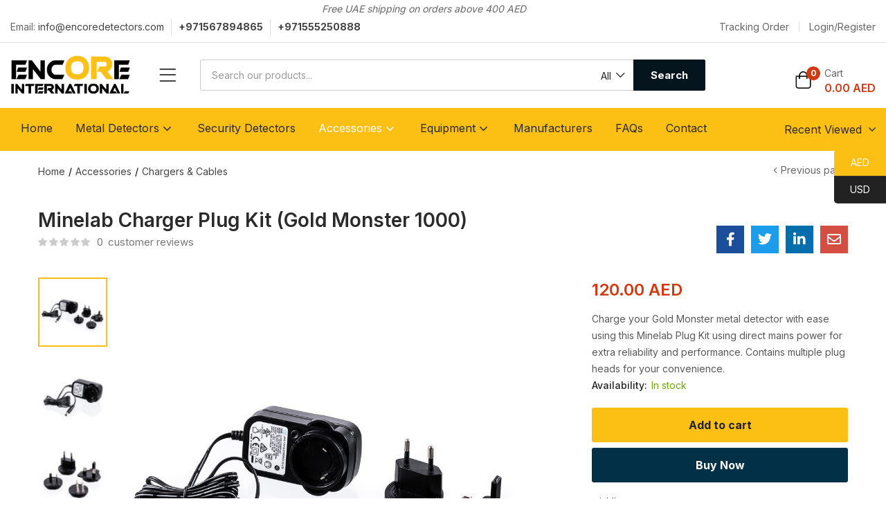

--- FILE ---
content_type: text/html; charset=UTF-8
request_url: https://encoredetectors.com/product/minelab-charger-plug-kit-gold-monster-1000/
body_size: 31885
content:
<!DOCTYPE html>
<html lang="en-US" class="no-js">
<head>
	<meta charset="UTF-8" />
	<meta name="viewport" content="width=device-width, initial-scale=1" />
	<link rel="profile" href="//gmpg.org/xfn/11" />
					<script>document.documentElement.className = document.documentElement.className + ' yes-js js_active js'</script>
				<meta name='robots' content='index, follow, max-image-preview:large, max-snippet:-1, max-video-preview:-1' />
	<style>img:is([sizes="auto" i], [sizes^="auto," i]) { contain-intrinsic-size: 3000px 1500px }</style>
	
	<!-- This site is optimized with the Yoast SEO plugin v23.2 - https://yoast.com/wordpress/plugins/seo/ -->
	<title>Minelab Charger Plug Kit (Gold Monster 1000) - Encore International</title>
	<meta name="description" content="Charge your Gold Monster metal detector with ease using this Minelab Plug Kit using direct mains power for extra reliability and performance. Contains multiple plug heads for your convenience." />
	<link rel="canonical" href="https://encoredetectors.com/product/minelab-charger-plug-kit-gold-monster-1000/" />
	<meta property="og:locale" content="en_US" />
	<meta property="og:type" content="product" />
	<meta property="og:title" content="Minelab Charger Plug Kit (Gold Monster 1000) - Encore International" />
	<meta property="og:description" content="Charge your Gold Monster metal detector with ease using this Minelab Plug Kit using direct mains power for extra reliability and performance. Contains multiple plug heads for your convenience." />
	<meta property="og:url" content="https://encoredetectors.com/product/minelab-charger-plug-kit-gold-monster-1000/" />
	<meta property="og:site_name" content="Encore International" />
	<meta property="article:modified_time" content="2023-04-03T07:05:09+00:00" />
	<meta property="og:image" content="https://encoredetectors.com/wp-content/uploads/2021/08/39e5b62c57a765c509e18ed86d3651f3jpg_1000.jpg" />
	<meta property="og:image:width" content="1000" />
	<meta property="og:image:height" content="1000" />
	<meta property="og:image:type" content="image/jpeg" /><meta property="og:image" content="https://encoredetectors.com/wp-content/uploads/2021/08/39e5b62c57a765c509e18ed86d3651f3_1jpg_1000.jpg" />
	<meta property="og:image:width" content="1000" />
	<meta property="og:image:height" content="1000" />
	<meta property="og:image:type" content="image/jpeg" /><meta property="og:image" content="https://encoredetectors.com/wp-content/uploads/2021/08/39e5b62c57a765c509e18ed86d3651f3_2jpg_1000.jpg" />
	<meta property="og:image:width" content="1000" />
	<meta property="og:image:height" content="1000" />
	<meta property="og:image:type" content="image/jpeg" /><meta property="og:image" content="https://encoredetectors.com/wp-content/uploads/2021/08/39e5b62c57a765c509e18ed86d3651f3_3jpg_1000.jpg" />
	<meta property="og:image:width" content="1000" />
	<meta property="og:image:height" content="1000" />
	<meta property="og:image:type" content="image/jpeg" /><meta property="og:image" content="https://encoredetectors.com/wp-content/uploads/2021/08/plug_kit_pack_gold_monsterjpg_1000.jpg" />
	<meta property="og:image:width" content="1000" />
	<meta property="og:image:height" content="1000" />
	<meta property="og:image:type" content="image/jpeg" />
	<meta name="twitter:card" content="summary_large_image" />
	<meta name="twitter:label1" content="Price" />
	<meta name="twitter:data1" content="120.00&nbsp;AED" />
	<meta name="twitter:label2" content="Availability" />
	<meta name="twitter:data2" content="In stock" />
	<script type="application/ld+json" class="yoast-schema-graph">{"@context":"https://schema.org","@graph":[{"@type":["WebPage","ItemPage"],"@id":"https://encoredetectors.com/product/minelab-charger-plug-kit-gold-monster-1000/","url":"https://encoredetectors.com/product/minelab-charger-plug-kit-gold-monster-1000/","name":"Minelab Charger Plug Kit (Gold Monster 1000) - Encore International","isPartOf":{"@id":"https://encoredetectors.com/#website"},"primaryImageOfPage":{"@id":"https://encoredetectors.com/product/minelab-charger-plug-kit-gold-monster-1000/#primaryimage"},"image":{"@id":"https://encoredetectors.com/product/minelab-charger-plug-kit-gold-monster-1000/#primaryimage"},"thumbnailUrl":"https://encoredetectors.com/wp-content/uploads/2021/08/39e5b62c57a765c509e18ed86d3651f3jpg_1000.jpg","breadcrumb":{"@id":"https://encoredetectors.com/product/minelab-charger-plug-kit-gold-monster-1000/#breadcrumb"},"inLanguage":"en-US","potentialAction":{"@type":"BuyAction","target":"https://encoredetectors.com/product/minelab-charger-plug-kit-gold-monster-1000/"}},{"@type":"ImageObject","inLanguage":"en-US","@id":"https://encoredetectors.com/product/minelab-charger-plug-kit-gold-monster-1000/#primaryimage","url":"https://encoredetectors.com/wp-content/uploads/2021/08/39e5b62c57a765c509e18ed86d3651f3jpg_1000.jpg","contentUrl":"https://encoredetectors.com/wp-content/uploads/2021/08/39e5b62c57a765c509e18ed86d3651f3jpg_1000.jpg","width":1000,"height":1000},{"@type":"BreadcrumbList","@id":"https://encoredetectors.com/product/minelab-charger-plug-kit-gold-monster-1000/#breadcrumb","itemListElement":[{"@type":"ListItem","position":1,"name":"Home","item":"https://encoredetectors.com/"},{"@type":"ListItem","position":2,"name":"Shop","item":"https://encoredetectors.com/shop/"},{"@type":"ListItem","position":3,"name":"Minelab Charger Plug Kit (Gold Monster 1000)"}]},{"@type":"WebSite","@id":"https://encoredetectors.com/#website","url":"https://encoredetectors.com/","name":"Encore Detectors","description":"World&#039;s Best Metal Detectors","publisher":{"@id":"https://encoredetectors.com/#organization"},"potentialAction":[{"@type":"SearchAction","target":{"@type":"EntryPoint","urlTemplate":"https://encoredetectors.com/?s={search_term_string}"},"query-input":"required name=search_term_string"}],"inLanguage":"en-US"},{"@type":"Organization","@id":"https://encoredetectors.com/#organization","name":"Encore International","url":"https://encoredetectors.com/","logo":{"@type":"ImageObject","inLanguage":"en-US","@id":"https://encoredetectors.com/#/schema/logo/image/","url":"https://encoredetectors.com/wp-content/uploads/2020/11/ENCORELOGO_ORIGINAL.png","contentUrl":"https://encoredetectors.com/wp-content/uploads/2020/11/ENCORELOGO_ORIGINAL.png","width":1000,"height":317,"caption":"Encore International"},"image":{"@id":"https://encoredetectors.com/#/schema/logo/image/"},"sameAs":["https://www.facebook.com/EncoreDetector/","https://www.instagram.com/EncoreDetector/","https://www.pinterest.com/EncoreDetectors/","https://www.youtube.com/channel/UCwQmeYsRHHONEHFWg6WuJIA"]}]}</script>
	<meta property="product:price:amount" content="120.00" />
	<meta property="product:price:currency" content="AED" />
	<meta property="og:availability" content="instock" />
	<meta property="product:availability" content="instock" />
	<meta property="product:condition" content="new" />
	<!-- / Yoast SEO plugin. -->


<link rel='dns-prefetch' href='//www.googletagmanager.com' />
<link rel='dns-prefetch' href='//fonts.googleapis.com' />
<link rel="alternate" type="application/rss+xml" title="Encore International &raquo; Feed" href="https://encoredetectors.com/feed/" />
<link rel="alternate" type="application/rss+xml" title="Encore International &raquo; Comments Feed" href="https://encoredetectors.com/comments/feed/" />
<link rel="alternate" type="application/rss+xml" title="Encore International &raquo; Minelab Charger Plug Kit (Gold Monster 1000) Comments Feed" href="https://encoredetectors.com/product/minelab-charger-plug-kit-gold-monster-1000/feed/" />
<script type="text/javascript">
/* <![CDATA[ */
window._wpemojiSettings = {"baseUrl":"https:\/\/s.w.org\/images\/core\/emoji\/16.0.1\/72x72\/","ext":".png","svgUrl":"https:\/\/s.w.org\/images\/core\/emoji\/16.0.1\/svg\/","svgExt":".svg","source":{"concatemoji":"https:\/\/encoredetectors.com\/wp-includes\/js\/wp-emoji-release.min.js?ver=6.8.3"}};
/*! This file is auto-generated */
!function(s,n){var o,i,e;function c(e){try{var t={supportTests:e,timestamp:(new Date).valueOf()};sessionStorage.setItem(o,JSON.stringify(t))}catch(e){}}function p(e,t,n){e.clearRect(0,0,e.canvas.width,e.canvas.height),e.fillText(t,0,0);var t=new Uint32Array(e.getImageData(0,0,e.canvas.width,e.canvas.height).data),a=(e.clearRect(0,0,e.canvas.width,e.canvas.height),e.fillText(n,0,0),new Uint32Array(e.getImageData(0,0,e.canvas.width,e.canvas.height).data));return t.every(function(e,t){return e===a[t]})}function u(e,t){e.clearRect(0,0,e.canvas.width,e.canvas.height),e.fillText(t,0,0);for(var n=e.getImageData(16,16,1,1),a=0;a<n.data.length;a++)if(0!==n.data[a])return!1;return!0}function f(e,t,n,a){switch(t){case"flag":return n(e,"\ud83c\udff3\ufe0f\u200d\u26a7\ufe0f","\ud83c\udff3\ufe0f\u200b\u26a7\ufe0f")?!1:!n(e,"\ud83c\udde8\ud83c\uddf6","\ud83c\udde8\u200b\ud83c\uddf6")&&!n(e,"\ud83c\udff4\udb40\udc67\udb40\udc62\udb40\udc65\udb40\udc6e\udb40\udc67\udb40\udc7f","\ud83c\udff4\u200b\udb40\udc67\u200b\udb40\udc62\u200b\udb40\udc65\u200b\udb40\udc6e\u200b\udb40\udc67\u200b\udb40\udc7f");case"emoji":return!a(e,"\ud83e\udedf")}return!1}function g(e,t,n,a){var r="undefined"!=typeof WorkerGlobalScope&&self instanceof WorkerGlobalScope?new OffscreenCanvas(300,150):s.createElement("canvas"),o=r.getContext("2d",{willReadFrequently:!0}),i=(o.textBaseline="top",o.font="600 32px Arial",{});return e.forEach(function(e){i[e]=t(o,e,n,a)}),i}function t(e){var t=s.createElement("script");t.src=e,t.defer=!0,s.head.appendChild(t)}"undefined"!=typeof Promise&&(o="wpEmojiSettingsSupports",i=["flag","emoji"],n.supports={everything:!0,everythingExceptFlag:!0},e=new Promise(function(e){s.addEventListener("DOMContentLoaded",e,{once:!0})}),new Promise(function(t){var n=function(){try{var e=JSON.parse(sessionStorage.getItem(o));if("object"==typeof e&&"number"==typeof e.timestamp&&(new Date).valueOf()<e.timestamp+604800&&"object"==typeof e.supportTests)return e.supportTests}catch(e){}return null}();if(!n){if("undefined"!=typeof Worker&&"undefined"!=typeof OffscreenCanvas&&"undefined"!=typeof URL&&URL.createObjectURL&&"undefined"!=typeof Blob)try{var e="postMessage("+g.toString()+"("+[JSON.stringify(i),f.toString(),p.toString(),u.toString()].join(",")+"));",a=new Blob([e],{type:"text/javascript"}),r=new Worker(URL.createObjectURL(a),{name:"wpTestEmojiSupports"});return void(r.onmessage=function(e){c(n=e.data),r.terminate(),t(n)})}catch(e){}c(n=g(i,f,p,u))}t(n)}).then(function(e){for(var t in e)n.supports[t]=e[t],n.supports.everything=n.supports.everything&&n.supports[t],"flag"!==t&&(n.supports.everythingExceptFlag=n.supports.everythingExceptFlag&&n.supports[t]);n.supports.everythingExceptFlag=n.supports.everythingExceptFlag&&!n.supports.flag,n.DOMReady=!1,n.readyCallback=function(){n.DOMReady=!0}}).then(function(){return e}).then(function(){var e;n.supports.everything||(n.readyCallback(),(e=n.source||{}).concatemoji?t(e.concatemoji):e.wpemoji&&e.twemoji&&(t(e.twemoji),t(e.wpemoji)))}))}((window,document),window._wpemojiSettings);
/* ]]> */
</script>
<style id='wp-emoji-styles-inline-css' type='text/css'>

	img.wp-smiley, img.emoji {
		display: inline !important;
		border: none !important;
		box-shadow: none !important;
		height: 1em !important;
		width: 1em !important;
		margin: 0 0.07em !important;
		vertical-align: -0.1em !important;
		background: none !important;
		padding: 0 !important;
	}
</style>
<link rel='stylesheet' id='wp-block-library-css' href='https://encoredetectors.com/wp-includes/css/dist/block-library/style.min.css?ver=6.8.3' type='text/css' media='all' />
<style id='classic-theme-styles-inline-css' type='text/css'>
/*! This file is auto-generated */
.wp-block-button__link{color:#fff;background-color:#32373c;border-radius:9999px;box-shadow:none;text-decoration:none;padding:calc(.667em + 2px) calc(1.333em + 2px);font-size:1.125em}.wp-block-file__button{background:#32373c;color:#fff;text-decoration:none}
</style>
<link rel='stylesheet' id='yith-wcan-shortcodes-css' href='https://encoredetectors.com/wp-content/plugins/yith-woocommerce-ajax-navigation/assets/css/shortcodes.css?ver=5.3.0' type='text/css' media='all' />
<style id='yith-wcan-shortcodes-inline-css' type='text/css'>
:root{
	--yith-wcan-filters_colors_titles: #434343;
	--yith-wcan-filters_colors_background: #FFFFFF;
	--yith-wcan-filters_colors_accent: #A7144C;
	--yith-wcan-filters_colors_accent_r: 167;
	--yith-wcan-filters_colors_accent_g: 20;
	--yith-wcan-filters_colors_accent_b: 76;
	--yith-wcan-color_swatches_border_radius: 100%;
	--yith-wcan-color_swatches_size: 30px;
	--yith-wcan-labels_style_background: #FFFFFF;
	--yith-wcan-labels_style_background_hover: #A7144C;
	--yith-wcan-labels_style_background_active: #A7144C;
	--yith-wcan-labels_style_text: #434343;
	--yith-wcan-labels_style_text_hover: #FFFFFF;
	--yith-wcan-labels_style_text_active: #FFFFFF;
	--yith-wcan-anchors_style_text: #434343;
	--yith-wcan-anchors_style_text_hover: #A7144C;
	--yith-wcan-anchors_style_text_active: #A7144C;
}
</style>
<link rel='stylesheet' id='jquery-selectBox-css' href='https://encoredetectors.com/wp-content/plugins/yith-woocommerce-wishlist/assets/css/jquery.selectBox.css?ver=1.2.0' type='text/css' media='all' />
<link rel='stylesheet' id='yith-wcwl-font-awesome-css' href='https://encoredetectors.com/wp-content/plugins/yith-woocommerce-wishlist/assets/css/font-awesome.css?ver=4.7.0' type='text/css' media='all' />
<link rel='stylesheet' id='woocommerce_prettyPhoto_css-css' href='//encoredetectors.com/wp-content/plugins/woocommerce/assets/css/prettyPhoto.css?ver=3.1.6' type='text/css' media='all' />
<link rel='stylesheet' id='yith-wcwl-main-css' href='https://encoredetectors.com/wp-content/plugins/yith-woocommerce-wishlist/assets/css/style.css?ver=3.35.0' type='text/css' media='all' />
<style id='yith-wcwl-main-inline-css' type='text/css'>
.woocommerce a.add_to_wishlist.button.alt{background-color: #333333; background: #333333;color: #FFFFFF;border-color: #333333;}.woocommerce a.add_to_wishlist.button.alt:hover{background-color: #333333; background: #333333;color: #FFFFFF;border-color: #333333;}.woocommerce a.add_to_wishlist.button.alt{border-radius: 4px;}
</style>
<style id='global-styles-inline-css' type='text/css'>
:root{--wp--preset--aspect-ratio--square: 1;--wp--preset--aspect-ratio--4-3: 4/3;--wp--preset--aspect-ratio--3-4: 3/4;--wp--preset--aspect-ratio--3-2: 3/2;--wp--preset--aspect-ratio--2-3: 2/3;--wp--preset--aspect-ratio--16-9: 16/9;--wp--preset--aspect-ratio--9-16: 9/16;--wp--preset--color--black: #000000;--wp--preset--color--cyan-bluish-gray: #abb8c3;--wp--preset--color--white: #ffffff;--wp--preset--color--pale-pink: #f78da7;--wp--preset--color--vivid-red: #cf2e2e;--wp--preset--color--luminous-vivid-orange: #ff6900;--wp--preset--color--luminous-vivid-amber: #fcb900;--wp--preset--color--light-green-cyan: #7bdcb5;--wp--preset--color--vivid-green-cyan: #00d084;--wp--preset--color--pale-cyan-blue: #8ed1fc;--wp--preset--color--vivid-cyan-blue: #0693e3;--wp--preset--color--vivid-purple: #9b51e0;--wp--preset--gradient--vivid-cyan-blue-to-vivid-purple: linear-gradient(135deg,rgba(6,147,227,1) 0%,rgb(155,81,224) 100%);--wp--preset--gradient--light-green-cyan-to-vivid-green-cyan: linear-gradient(135deg,rgb(122,220,180) 0%,rgb(0,208,130) 100%);--wp--preset--gradient--luminous-vivid-amber-to-luminous-vivid-orange: linear-gradient(135deg,rgba(252,185,0,1) 0%,rgba(255,105,0,1) 100%);--wp--preset--gradient--luminous-vivid-orange-to-vivid-red: linear-gradient(135deg,rgba(255,105,0,1) 0%,rgb(207,46,46) 100%);--wp--preset--gradient--very-light-gray-to-cyan-bluish-gray: linear-gradient(135deg,rgb(238,238,238) 0%,rgb(169,184,195) 100%);--wp--preset--gradient--cool-to-warm-spectrum: linear-gradient(135deg,rgb(74,234,220) 0%,rgb(151,120,209) 20%,rgb(207,42,186) 40%,rgb(238,44,130) 60%,rgb(251,105,98) 80%,rgb(254,248,76) 100%);--wp--preset--gradient--blush-light-purple: linear-gradient(135deg,rgb(255,206,236) 0%,rgb(152,150,240) 100%);--wp--preset--gradient--blush-bordeaux: linear-gradient(135deg,rgb(254,205,165) 0%,rgb(254,45,45) 50%,rgb(107,0,62) 100%);--wp--preset--gradient--luminous-dusk: linear-gradient(135deg,rgb(255,203,112) 0%,rgb(199,81,192) 50%,rgb(65,88,208) 100%);--wp--preset--gradient--pale-ocean: linear-gradient(135deg,rgb(255,245,203) 0%,rgb(182,227,212) 50%,rgb(51,167,181) 100%);--wp--preset--gradient--electric-grass: linear-gradient(135deg,rgb(202,248,128) 0%,rgb(113,206,126) 100%);--wp--preset--gradient--midnight: linear-gradient(135deg,rgb(2,3,129) 0%,rgb(40,116,252) 100%);--wp--preset--font-size--small: 13px;--wp--preset--font-size--medium: 20px;--wp--preset--font-size--large: 36px;--wp--preset--font-size--x-large: 42px;--wp--preset--spacing--20: 0.44rem;--wp--preset--spacing--30: 0.67rem;--wp--preset--spacing--40: 1rem;--wp--preset--spacing--50: 1.5rem;--wp--preset--spacing--60: 2.25rem;--wp--preset--spacing--70: 3.38rem;--wp--preset--spacing--80: 5.06rem;--wp--preset--shadow--natural: 6px 6px 9px rgba(0, 0, 0, 0.2);--wp--preset--shadow--deep: 12px 12px 50px rgba(0, 0, 0, 0.4);--wp--preset--shadow--sharp: 6px 6px 0px rgba(0, 0, 0, 0.2);--wp--preset--shadow--outlined: 6px 6px 0px -3px rgba(255, 255, 255, 1), 6px 6px rgba(0, 0, 0, 1);--wp--preset--shadow--crisp: 6px 6px 0px rgba(0, 0, 0, 1);}:where(.is-layout-flex){gap: 0.5em;}:where(.is-layout-grid){gap: 0.5em;}body .is-layout-flex{display: flex;}.is-layout-flex{flex-wrap: wrap;align-items: center;}.is-layout-flex > :is(*, div){margin: 0;}body .is-layout-grid{display: grid;}.is-layout-grid > :is(*, div){margin: 0;}:where(.wp-block-columns.is-layout-flex){gap: 2em;}:where(.wp-block-columns.is-layout-grid){gap: 2em;}:where(.wp-block-post-template.is-layout-flex){gap: 1.25em;}:where(.wp-block-post-template.is-layout-grid){gap: 1.25em;}.has-black-color{color: var(--wp--preset--color--black) !important;}.has-cyan-bluish-gray-color{color: var(--wp--preset--color--cyan-bluish-gray) !important;}.has-white-color{color: var(--wp--preset--color--white) !important;}.has-pale-pink-color{color: var(--wp--preset--color--pale-pink) !important;}.has-vivid-red-color{color: var(--wp--preset--color--vivid-red) !important;}.has-luminous-vivid-orange-color{color: var(--wp--preset--color--luminous-vivid-orange) !important;}.has-luminous-vivid-amber-color{color: var(--wp--preset--color--luminous-vivid-amber) !important;}.has-light-green-cyan-color{color: var(--wp--preset--color--light-green-cyan) !important;}.has-vivid-green-cyan-color{color: var(--wp--preset--color--vivid-green-cyan) !important;}.has-pale-cyan-blue-color{color: var(--wp--preset--color--pale-cyan-blue) !important;}.has-vivid-cyan-blue-color{color: var(--wp--preset--color--vivid-cyan-blue) !important;}.has-vivid-purple-color{color: var(--wp--preset--color--vivid-purple) !important;}.has-black-background-color{background-color: var(--wp--preset--color--black) !important;}.has-cyan-bluish-gray-background-color{background-color: var(--wp--preset--color--cyan-bluish-gray) !important;}.has-white-background-color{background-color: var(--wp--preset--color--white) !important;}.has-pale-pink-background-color{background-color: var(--wp--preset--color--pale-pink) !important;}.has-vivid-red-background-color{background-color: var(--wp--preset--color--vivid-red) !important;}.has-luminous-vivid-orange-background-color{background-color: var(--wp--preset--color--luminous-vivid-orange) !important;}.has-luminous-vivid-amber-background-color{background-color: var(--wp--preset--color--luminous-vivid-amber) !important;}.has-light-green-cyan-background-color{background-color: var(--wp--preset--color--light-green-cyan) !important;}.has-vivid-green-cyan-background-color{background-color: var(--wp--preset--color--vivid-green-cyan) !important;}.has-pale-cyan-blue-background-color{background-color: var(--wp--preset--color--pale-cyan-blue) !important;}.has-vivid-cyan-blue-background-color{background-color: var(--wp--preset--color--vivid-cyan-blue) !important;}.has-vivid-purple-background-color{background-color: var(--wp--preset--color--vivid-purple) !important;}.has-black-border-color{border-color: var(--wp--preset--color--black) !important;}.has-cyan-bluish-gray-border-color{border-color: var(--wp--preset--color--cyan-bluish-gray) !important;}.has-white-border-color{border-color: var(--wp--preset--color--white) !important;}.has-pale-pink-border-color{border-color: var(--wp--preset--color--pale-pink) !important;}.has-vivid-red-border-color{border-color: var(--wp--preset--color--vivid-red) !important;}.has-luminous-vivid-orange-border-color{border-color: var(--wp--preset--color--luminous-vivid-orange) !important;}.has-luminous-vivid-amber-border-color{border-color: var(--wp--preset--color--luminous-vivid-amber) !important;}.has-light-green-cyan-border-color{border-color: var(--wp--preset--color--light-green-cyan) !important;}.has-vivid-green-cyan-border-color{border-color: var(--wp--preset--color--vivid-green-cyan) !important;}.has-pale-cyan-blue-border-color{border-color: var(--wp--preset--color--pale-cyan-blue) !important;}.has-vivid-cyan-blue-border-color{border-color: var(--wp--preset--color--vivid-cyan-blue) !important;}.has-vivid-purple-border-color{border-color: var(--wp--preset--color--vivid-purple) !important;}.has-vivid-cyan-blue-to-vivid-purple-gradient-background{background: var(--wp--preset--gradient--vivid-cyan-blue-to-vivid-purple) !important;}.has-light-green-cyan-to-vivid-green-cyan-gradient-background{background: var(--wp--preset--gradient--light-green-cyan-to-vivid-green-cyan) !important;}.has-luminous-vivid-amber-to-luminous-vivid-orange-gradient-background{background: var(--wp--preset--gradient--luminous-vivid-amber-to-luminous-vivid-orange) !important;}.has-luminous-vivid-orange-to-vivid-red-gradient-background{background: var(--wp--preset--gradient--luminous-vivid-orange-to-vivid-red) !important;}.has-very-light-gray-to-cyan-bluish-gray-gradient-background{background: var(--wp--preset--gradient--very-light-gray-to-cyan-bluish-gray) !important;}.has-cool-to-warm-spectrum-gradient-background{background: var(--wp--preset--gradient--cool-to-warm-spectrum) !important;}.has-blush-light-purple-gradient-background{background: var(--wp--preset--gradient--blush-light-purple) !important;}.has-blush-bordeaux-gradient-background{background: var(--wp--preset--gradient--blush-bordeaux) !important;}.has-luminous-dusk-gradient-background{background: var(--wp--preset--gradient--luminous-dusk) !important;}.has-pale-ocean-gradient-background{background: var(--wp--preset--gradient--pale-ocean) !important;}.has-electric-grass-gradient-background{background: var(--wp--preset--gradient--electric-grass) !important;}.has-midnight-gradient-background{background: var(--wp--preset--gradient--midnight) !important;}.has-small-font-size{font-size: var(--wp--preset--font-size--small) !important;}.has-medium-font-size{font-size: var(--wp--preset--font-size--medium) !important;}.has-large-font-size{font-size: var(--wp--preset--font-size--large) !important;}.has-x-large-font-size{font-size: var(--wp--preset--font-size--x-large) !important;}
:where(.wp-block-post-template.is-layout-flex){gap: 1.25em;}:where(.wp-block-post-template.is-layout-grid){gap: 1.25em;}
:where(.wp-block-columns.is-layout-flex){gap: 2em;}:where(.wp-block-columns.is-layout-grid){gap: 2em;}
:root :where(.wp-block-pullquote){font-size: 1.5em;line-height: 1.6;}
</style>
<link rel='stylesheet' id='photoswipe-css' href='https://encoredetectors.com/wp-content/plugins/woocommerce/assets/css/photoswipe/photoswipe.min.css?ver=10.3.5' type='text/css' media='all' />
<link rel='stylesheet' id='photoswipe-default-skin-css' href='https://encoredetectors.com/wp-content/plugins/woocommerce/assets/css/photoswipe/default-skin/default-skin.min.css?ver=10.3.5' type='text/css' media='all' />
<link rel='stylesheet' id='woocommerce-layout-css' href='https://encoredetectors.com/wp-content/plugins/woocommerce/assets/css/woocommerce-layout.css?ver=10.3.5' type='text/css' media='all' />
<link rel='stylesheet' id='woocommerce-smallscreen-css' href='https://encoredetectors.com/wp-content/plugins/woocommerce/assets/css/woocommerce-smallscreen.css?ver=10.3.5' type='text/css' media='only screen and (max-width: 768px)' />
<link rel='stylesheet' id='woocommerce-general-css' href='https://encoredetectors.com/wp-content/plugins/woocommerce/assets/css/woocommerce.css?ver=10.3.5' type='text/css' media='all' />
<style id='woocommerce-inline-inline-css' type='text/css'>
.woocommerce form .form-row .required { visibility: visible; }
</style>
<link rel='stylesheet' id='wp-components-css' href='https://encoredetectors.com/wp-includes/css/dist/components/style.min.css?ver=6.8.3' type='text/css' media='all' />
<link rel='stylesheet' id='godaddy-styles-css' href='https://encoredetectors.com/wp-content/mu-plugins/vendor/wpex/godaddy-launch/includes/Dependencies/GoDaddy/Styles/build/latest.css?ver=2.0.2' type='text/css' media='all' />
<link rel='stylesheet' id='brands-styles-css' href='https://encoredetectors.com/wp-content/plugins/woocommerce/assets/css/brands.css?ver=10.3.5' type='text/css' media='all' />
<link rel='stylesheet' id='aora-theme-fonts-css' href='https://fonts.googleapis.com/css?family=Inter%3A400%2C500%2C600%2C700%2C800&#038;subset=latin%2Clatin-ext&#038;display=swap' type='text/css' media='all' />
<link rel='stylesheet' id='stripe_styles-css' href='https://encoredetectors.com/wp-content/plugins/woocommerce-gateway-stripe/assets/css/stripe-styles.css?ver=8.6.1' type='text/css' media='all' />
<link rel='stylesheet' id='bootstrap-css' href='https://encoredetectors.com/wp-content/themes/aora/css/bootstrap.css?ver=4.3.1' type='text/css' media='all' />
<link rel='stylesheet' id='elementor-frontend-css' href='https://encoredetectors.com/wp-content/plugins/elementor/assets/css/frontend-lite.min.css?ver=3.23.4' type='text/css' media='all' />
<link rel='stylesheet' id='aora-template-css' href='https://encoredetectors.com/wp-content/themes/aora/css/template.css?ver=1.0' type='text/css' media='all' />
<link rel='stylesheet' id='aora-style-css' href='https://encoredetectors.com/wp-content/themes/aora/style.css?ver=1.0' type='text/css' media='all' />
<style id='aora-style-inline-css' type='text/css'>
:root {--tb-theme-body: #fff;--tb-theme-color: #fcbf14;--tb-theme-color-hover: #efb513;--tb-color-second: #023047;--tb-color-second-hover: #012d43;--tb-header-mobile-bg: #ffffff;--tb-header-mobile-color: #000;}:root {--tb-text-primary-font: Inter, sans-serif;}/* Theme Options Styles */@media (max-width: 1199px) {/* Limit logo image height for mobile according to mobile header height */.mobile-logo a img {width: 77px;}}@media screen and (max-width: 782px) {html body.admin-bar{top: -46px !important;position: relative;}}/* Custom CSS */
</style>
<link rel='stylesheet' id='elementor-icons-css' href='https://encoredetectors.com/wp-content/plugins/elementor/assets/lib/eicons/css/elementor-icons.min.css?ver=5.30.0' type='text/css' media='all' />
<link rel='stylesheet' id='swiper-css' href='https://encoredetectors.com/wp-content/plugins/elementor/assets/lib/swiper/v8/css/swiper.min.css?ver=8.4.5' type='text/css' media='all' />
<link rel='stylesheet' id='elementor-post-6-css' href='https://encoredetectors.com/wp-content/uploads/elementor/css/post-6.css?ver=1723546701' type='text/css' media='all' />
<link rel='stylesheet' id='font-awesome-5-all-css' href='https://encoredetectors.com/wp-content/plugins/elementor/assets/lib/font-awesome/css/all.min.css?ver=3.23.4' type='text/css' media='all' />
<link rel='stylesheet' id='font-awesome-4-shim-css' href='https://encoredetectors.com/wp-content/plugins/elementor/assets/lib/font-awesome/css/v4-shims.min.css?ver=3.23.4' type='text/css' media='all' />
<link rel='stylesheet' id='elementor-post-6485-css' href='https://encoredetectors.com/wp-content/uploads/elementor/css/post-6485.css?ver=1723546702' type='text/css' media='all' />
<link rel='stylesheet' id='elementor-post-5022-css' href='https://encoredetectors.com/wp-content/uploads/elementor/css/post-5022.css?ver=1723546702' type='text/css' media='all' />
<link rel='stylesheet' id='font-awesome-css' href='https://encoredetectors.com/wp-content/plugins/elementor/assets/lib/font-awesome/css/font-awesome.min.css?ver=4.7.0' type='text/css' media='all' />
<style id='font-awesome-inline-css' type='text/css'>
[data-font="FontAwesome"]:before {font-family: 'FontAwesome' !important;content: attr(data-icon) !important;speak: none !important;font-weight: normal !important;font-variant: normal !important;text-transform: none !important;line-height: 1 !important;font-style: normal !important;-webkit-font-smoothing: antialiased !important;-moz-osx-font-smoothing: grayscale !important;}
</style>
<link rel='stylesheet' id='aora-font-tbay-custom-css' href='https://encoredetectors.com/wp-content/themes/aora/css/font-tbay-custom.css?ver=1.0.0' type='text/css' media='all' />
<link rel='stylesheet' id='simple-line-icons-css' href='https://encoredetectors.com/wp-content/themes/aora/css/simple-line-icons.css?ver=2.4.0' type='text/css' media='all' />
<link rel='stylesheet' id='material-design-iconic-font-css' href='https://encoredetectors.com/wp-content/themes/aora/css/material-design-iconic-font.css?ver=2.2.0' type='text/css' media='all' />
<link rel='stylesheet' id='animate-css' href='https://encoredetectors.com/wp-content/themes/aora/css/animate.css?ver=3.5.0' type='text/css' media='all' />
<link rel='stylesheet' id='jquery-treeview-css' href='https://encoredetectors.com/wp-content/themes/aora/css/jquery.treeview.css?ver=1.0.0' type='text/css' media='all' />
<link rel='stylesheet' id='magnific-popup-css' href='https://encoredetectors.com/wp-content/themes/aora/css/magnific-popup.css?ver=1.0.0' type='text/css' media='all' />
<link rel='stylesheet' id='google-fonts-1-css' href='https://fonts.googleapis.com/css?family=Roboto%3A100%2C100italic%2C200%2C200italic%2C300%2C300italic%2C400%2C400italic%2C500%2C500italic%2C600%2C600italic%2C700%2C700italic%2C800%2C800italic%2C900%2C900italic%7CRoboto+Slab%3A100%2C100italic%2C200%2C200italic%2C300%2C300italic%2C400%2C400italic%2C500%2C500italic%2C600%2C600italic%2C700%2C700italic%2C800%2C800italic%2C900%2C900italic&#038;display=auto&#038;ver=6.8.3' type='text/css' media='all' />
<link rel='stylesheet' id='elementor-icons-shared-0-css' href='https://encoredetectors.com/wp-content/plugins/elementor/assets/lib/font-awesome/css/fontawesome.min.css?ver=5.15.3' type='text/css' media='all' />
<link rel='stylesheet' id='elementor-icons-fa-brands-css' href='https://encoredetectors.com/wp-content/plugins/elementor/assets/lib/font-awesome/css/brands.min.css?ver=5.15.3' type='text/css' media='all' />
<link rel="preconnect" href="https://fonts.gstatic.com/" crossorigin><script type="text/javascript" src="https://encoredetectors.com/wp-includes/js/jquery/jquery.min.js?ver=3.7.1" id="jquery-core-js"></script>
<script type="text/javascript" src="https://encoredetectors.com/wp-includes/js/jquery/jquery-migrate.min.js?ver=3.4.1" id="jquery-migrate-js"></script>
<script type="text/javascript" src="https://encoredetectors.com/wp-content/plugins/woocommerce/assets/js/jquery-blockui/jquery.blockUI.min.js?ver=2.7.0-wc.10.3.5" id="wc-jquery-blockui-js" defer="defer" data-wp-strategy="defer"></script>
<script type="text/javascript" id="wc-add-to-cart-js-extra">
/* <![CDATA[ */
var wc_add_to_cart_params = {"ajax_url":"\/wp-admin\/admin-ajax.php","wc_ajax_url":"\/?wc-ajax=%%endpoint%%","i18n_view_cart":"View cart","cart_url":"https:\/\/encoredetectors.com\/cart\/","is_cart":"","cart_redirect_after_add":"no"};
/* ]]> */
</script>
<script type="text/javascript" src="https://encoredetectors.com/wp-content/plugins/woocommerce/assets/js/frontend/add-to-cart.min.js?ver=10.3.5" id="wc-add-to-cart-js" defer="defer" data-wp-strategy="defer"></script>
<script type="text/javascript" src="https://encoredetectors.com/wp-content/plugins/woocommerce/assets/js/zoom/jquery.zoom.min.js?ver=1.7.21-wc.10.3.5" id="wc-zoom-js" defer="defer" data-wp-strategy="defer"></script>
<script type="text/javascript" src="https://encoredetectors.com/wp-content/plugins/woocommerce/assets/js/flexslider/jquery.flexslider.min.js?ver=2.7.2-wc.10.3.5" id="wc-flexslider-js" defer="defer" data-wp-strategy="defer"></script>
<script type="text/javascript" src="https://encoredetectors.com/wp-content/plugins/woocommerce/assets/js/photoswipe/photoswipe.min.js?ver=4.1.1-wc.10.3.5" id="wc-photoswipe-js" defer="defer" data-wp-strategy="defer"></script>
<script type="text/javascript" src="https://encoredetectors.com/wp-content/plugins/woocommerce/assets/js/photoswipe/photoswipe-ui-default.min.js?ver=4.1.1-wc.10.3.5" id="wc-photoswipe-ui-default-js" defer="defer" data-wp-strategy="defer"></script>
<script type="text/javascript" id="wc-single-product-js-extra">
/* <![CDATA[ */
var wc_single_product_params = {"i18n_required_rating_text":"Please select a rating","i18n_rating_options":["1 of 5 stars","2 of 5 stars","3 of 5 stars","4 of 5 stars","5 of 5 stars"],"i18n_product_gallery_trigger_text":"View full-screen image gallery","review_rating_required":"no","flexslider":{"rtl":false,"animation":"slide","smoothHeight":true,"directionNav":false,"controlNav":"thumbnails","slideshow":false,"animationSpeed":500,"animationLoop":false,"allowOneSlide":false},"zoom_enabled":"1","zoom_options":[],"photoswipe_enabled":"1","photoswipe_options":{"shareEl":false,"closeOnScroll":false,"history":false,"hideAnimationDuration":0,"showAnimationDuration":0},"flexslider_enabled":"1"};
/* ]]> */
</script>
<script type="text/javascript" src="https://encoredetectors.com/wp-content/plugins/woocommerce/assets/js/frontend/single-product.min.js?ver=10.3.5" id="wc-single-product-js" defer="defer" data-wp-strategy="defer"></script>
<script type="text/javascript" src="https://encoredetectors.com/wp-content/plugins/woocommerce/assets/js/js-cookie/js.cookie.min.js?ver=2.1.4-wc.10.3.5" id="wc-js-cookie-js" defer="defer" data-wp-strategy="defer"></script>
<script type="text/javascript" id="woocommerce-js-extra">
/* <![CDATA[ */
var woocommerce_params = {"ajax_url":"\/wp-admin\/admin-ajax.php","wc_ajax_url":"\/?wc-ajax=%%endpoint%%","i18n_password_show":"Show password","i18n_password_hide":"Hide password"};
/* ]]> */
</script>
<script type="text/javascript" src="https://encoredetectors.com/wp-content/plugins/woocommerce/assets/js/frontend/woocommerce.min.js?ver=10.3.5" id="woocommerce-js" defer="defer" data-wp-strategy="defer"></script>
<script type="text/javascript" id="woocommerce-tokenization-form-js-extra">
/* <![CDATA[ */
var wc_tokenization_form_params = {"is_registration_required":"","is_logged_in":""};
/* ]]> */
</script>
<script type="text/javascript" src="https://encoredetectors.com/wp-content/plugins/woocommerce/assets/js/frontend/tokenization-form.min.js?ver=10.3.5" id="woocommerce-tokenization-form-js"></script>

<!-- Google tag (gtag.js) snippet added by Site Kit -->

<!-- Google Analytics snippet added by Site Kit -->
<script type="text/javascript" src="https://www.googletagmanager.com/gtag/js?id=GT-PJ7PTCV" id="google_gtagjs-js" async></script>
<script type="text/javascript" id="google_gtagjs-js-after">
/* <![CDATA[ */
window.dataLayer = window.dataLayer || [];function gtag(){dataLayer.push(arguments);}
gtag("set","linker",{"domains":["encoredetectors.com"]});
gtag("js", new Date());
gtag("set", "developer_id.dZTNiMT", true);
gtag("config", "GT-PJ7PTCV");
/* ]]> */
</script>

<!-- End Google tag (gtag.js) snippet added by Site Kit -->
<script type="text/javascript" src="https://encoredetectors.com/wp-content/plugins/elementor/assets/lib/font-awesome/js/v4-shims.min.js?ver=3.23.4" id="font-awesome-4-shim-js"></script>
<link rel="https://api.w.org/" href="https://encoredetectors.com/wp-json/" /><link rel="alternate" title="JSON" type="application/json" href="https://encoredetectors.com/wp-json/wp/v2/product/8342" /><link rel="EditURI" type="application/rsd+xml" title="RSD" href="https://encoredetectors.com/xmlrpc.php?rsd" />
<meta name="generator" content="WordPress 6.8.3" />
<meta name="generator" content="WooCommerce 10.3.5" />
<link rel='shortlink' href='https://encoredetectors.com/?p=8342' />
<link rel="alternate" title="oEmbed (JSON)" type="application/json+oembed" href="https://encoredetectors.com/wp-json/oembed/1.0/embed?url=https%3A%2F%2Fencoredetectors.com%2Fproduct%2Fminelab-charger-plug-kit-gold-monster-1000%2F" />
<link rel="alternate" title="oEmbed (XML)" type="text/xml+oembed" href="https://encoredetectors.com/wp-json/oembed/1.0/embed?url=https%3A%2F%2Fencoredetectors.com%2Fproduct%2Fminelab-charger-plug-kit-gold-monster-1000%2F&#038;format=xml" />
<meta name="generator" content="Redux 4.4.17" /><meta name="generator" content="Site Kit by Google 1.129.1" /><!-- Google site verification - Google Listings & Ads -->
<meta name="google-site-verification" content="hRMhaPT9MeE-hX-gLbyU0DEiFRBeKvjpV1JIZ2OkxD0" />
	<noscript><style>.woocommerce-product-gallery{ opacity: 1 !important; }</style></noscript>
	<meta name="generator" content="Elementor 3.23.4; features: e_optimized_css_loading, additional_custom_breakpoints, e_lazyload; settings: css_print_method-external, google_font-enabled, font_display-auto">
			<style>
				.e-con.e-parent:nth-of-type(n+4):not(.e-lazyloaded):not(.e-no-lazyload),
				.e-con.e-parent:nth-of-type(n+4):not(.e-lazyloaded):not(.e-no-lazyload) * {
					background-image: none !important;
				}
				@media screen and (max-height: 1024px) {
					.e-con.e-parent:nth-of-type(n+3):not(.e-lazyloaded):not(.e-no-lazyload),
					.e-con.e-parent:nth-of-type(n+3):not(.e-lazyloaded):not(.e-no-lazyload) * {
						background-image: none !important;
					}
				}
				@media screen and (max-height: 640px) {
					.e-con.e-parent:nth-of-type(n+2):not(.e-lazyloaded):not(.e-no-lazyload),
					.e-con.e-parent:nth-of-type(n+2):not(.e-lazyloaded):not(.e-no-lazyload) * {
						background-image: none !important;
					}
				}
			</style>
			<link rel="icon" href="https://encoredetectors.com/wp-content/uploads/2021/10/cropped-Encore_Ico45n-32x32.png" sizes="32x32" />
<link rel="icon" href="https://encoredetectors.com/wp-content/uploads/2021/10/cropped-Encore_Ico45n-192x192.png" sizes="192x192" />
<link rel="apple-touch-icon" href="https://encoredetectors.com/wp-content/uploads/2021/10/cropped-Encore_Ico45n-180x180.png" />
<meta name="msapplication-TileImage" content="https://encoredetectors.com/wp-content/uploads/2021/10/cropped-Encore_Ico45n-270x270.png" />
</head>
<body class="wp-singular product-template-default single single-product postid-8342 wp-theme-aora theme-aora woocommerce woocommerce-page woocommerce-no-js eio-default yith-wcan-free tbay-body-menu-bar tbay-wc-gallery-lightbox tbay-show-cart-mobile tbay-body-mobile-product-two  tbay-hide-variation-selector tbay-show-quantity-mobile elementor-default elementor-kit-6 ajax_cart_popup currency-aed">
<div id="wrapper-container" class="wrapper-container">

	  
<div id="tbay-mobile-smartmenu" data-title="Menu" class="tbay-mmenu d-xl-none"> 


    <div class="tbay-offcanvas-body">
        
        <div id="mmenu-close">
            <button type="button" class="btn btn-toggle-canvas" data-toggle="offcanvas">
                <i class="tb-icon tb-icon-close-01"></i>
            </button>
        </div>

                <nav id="tbay-mobile-menu-navbar" class="menu navbar navbar-offcanvas navbar-static" data-id="main-menu">
            <div id="main-mobile-menu-mmenu" class="menu-main-menu-container"><ul id="main-mobile-menu-mmenu-wrapper" class="menu"><li id="menu-item-9604" class="menu-item menu-item-type-post_type menu-item-object-page menu-item-home"><a class="elementor-item" href="https://encoredetectors.com/">Home</a></li>
<li id="menu-item-10361" class="menu-item menu-item-type-post_type menu-item-object-page"><a class="elementor-item" href="https://encoredetectors.com/metal-detectors/">Metal Detectors</a><div  class="sub-menu"><div class="dropdown-menu-inner">		<div data-elementor-type="wp-post" data-elementor-id="10365" class="elementor elementor-10365">
						<section class="elementor-section elementor-top-section elementor-element elementor-element-3791d0f elementor-section-stretched elementor-section-boxed elementor-section-height-default elementor-section-height-default" data-id="3791d0f" data-element_type="section" data-settings="{&quot;stretch_section&quot;:&quot;section-stretched&quot;,&quot;background_background&quot;:&quot;classic&quot;}">
						<div class="elementor-container elementor-column-gap-default">
					<div class="elementor-column elementor-col-50 elementor-top-column elementor-element elementor-element-df91d55" data-id="df91d55" data-element_type="column">
			<div class="elementor-widget-wrap elementor-element-populated">
						<div class="elementor-element elementor-element-f550ce3 elementor-widget elementor-widget-tbay-menu-vertical" data-id="f550ce3" data-element_type="widget" data-widget_type="tbay-menu-vertical.default">
				<div class="elementor-widget-container">
			<div class="tbay-element tbay-element-menu-vertical">
				<h3 class="heading-tbay-title">
									<span class="title">By Brand</span>
					    	
							</h3>
			<div class="menu-vertical-container"><ul id="metal-detectors-brands-sjlZH" class="menu-vertical nav"><li id="menu-item-9221" class="menu-item menu-item-type-custom menu-item-object-custom menu-item-9221"><a href="https://encoredetectors.com/product-category/metal-detectors/?pwb-brand-filter=minelab">Minelab</a></li>
<li id="menu-item-9222" class="menu-item menu-item-type-custom menu-item-object-custom menu-item-9222"><a href="https://encoredetectors.com/product-category/metal-detectors/?pwb-brand-filter=garrett">Garrett</a></li>
<li id="menu-item-9223" class="menu-item menu-item-type-custom menu-item-object-custom menu-item-9223"><a href="https://encoredetectors.com/product-category/metal-detectors/?pwb-brand-filter=fisher">Fisher</a></li>
<li id="menu-item-9224" class="menu-item menu-item-type-custom menu-item-object-custom menu-item-9224"><a href="https://encoredetectors.com/product-category/metal-detectors/?pwb-brand-filter=bounty-hunter">Bounty Hunter</a></li>
<li id="menu-item-9225" class="menu-item menu-item-type-custom menu-item-object-custom menu-item-9225"><a href="https://encoredetectors.com/product-category/metal-detectors/?pwb-brand-filter=teknetics">Teknetics</a></li>
<li id="menu-item-9226" class="menu-item menu-item-type-custom menu-item-object-custom menu-item-9226"><a href="https://encoredetectors.com/product-category/metal-detectors/?pwb-brand-filter=xp-metal-detectors">XP Metal Detectors</a></li>
</ul></div>
</div>		</div>
				</div>
					</div>
		</div>
				<div class="elementor-column elementor-col-50 elementor-top-column elementor-element elementor-element-583460e elementor-hidden-phone" data-id="583460e" data-element_type="column">
			<div class="elementor-widget-wrap elementor-element-populated">
						<div class="elementor-element elementor-element-44c8fbd elementor-product-v1 elementor-widget elementor-widget-tbay-products" data-id="44c8fbd" data-element_type="widget" data-widget_type="tbay-products.default">
				<div class="elementor-widget-container">
			
<div class="tbay-element tbay-element-products">

    
    <div class="products row grid products" data-xlgdesktop="3" data-desktop="3" data-desktopsmall="3" data-tablet="3" data-landscape="3" data-mobile="2">

    
        <div class="item">
			<div class="products-grid product type-product post-8698 status-publish first instock product_cat-coin product_cat-gold-detectors product_cat-metal-detectors product_cat-relic has-post-thumbnail shipping-taxable purchasable product-type-simple">
			<div class="product-block grid product v1" data-product-id="8698">
			<div class="product-content">
		
		<div class="block-inner">
			<figure class="image ">
				<a title="XP DPR 600 Metal Detector" href="https://encoredetectors.com/product/xp-dpr-600-metal-detector/" class="product-image">
					<img fetchpriority="high" width="315" height="315" src="https://encoredetectors.com/wp-content/uploads/2021/08/dpr600googlenewsmall-copy-315x315.jpg" class="attachment-woocommerce_thumbnail size-woocommerce_thumbnail" alt="XP DPR 600 Metal Detector" decoding="async" />				</a>
				
							
						</figure>
			<div class="group-buttons">	
				<div class="add-cart" title="Add to cart"><a href="/product/minelab-charger-plug-kit-gold-monster-1000/?add-to-cart=8698" aria-describedby="woocommerce_loop_add_to_cart_link_describedby_8698" data-quantity="1" class="button product_type_simple add_to_cart_button ajax_add_to_cart" data-product_id="8698" data-product_sku="" aria-label="Add to cart: &ldquo;XP DPR 600 Metal Detector&rdquo;" rel="nofollow" data-success_message="&ldquo;XP DPR 600 Metal Detector&rdquo; has been added to your cart" data-product_price="1980" data-product_name="XP DPR 600 Metal Detector" data-google_product_id="" role="button"><i class="tb-icon tb-icon-shopping-bag"></i><span class="title-cart">Add to cart</span></a>	<span id="woocommerce_loop_add_to_cart_link_describedby_8698" class="screen-reader-text">
			</span>
</div><div class="button-wishlist shown-mobile" title="Wishlist">
<div
	class="yith-wcwl-add-to-wishlist add-to-wishlist-8698  wishlist-fragment on-first-load"
	data-fragment-ref="8698"
	data-fragment-options="{&quot;base_url&quot;:&quot;&quot;,&quot;in_default_wishlist&quot;:false,&quot;is_single&quot;:true,&quot;show_exists&quot;:false,&quot;product_id&quot;:8698,&quot;parent_product_id&quot;:8698,&quot;product_type&quot;:&quot;simple&quot;,&quot;show_view&quot;:true,&quot;browse_wishlist_text&quot;:&quot;Browse wishlist&quot;,&quot;already_in_wishslist_text&quot;:&quot;&quot;,&quot;product_added_text&quot;:&quot;&quot;,&quot;heading_icon&quot;:&quot;fa-heart&quot;,&quot;available_multi_wishlist&quot;:false,&quot;disable_wishlist&quot;:false,&quot;show_count&quot;:false,&quot;ajax_loading&quot;:false,&quot;loop_position&quot;:&quot;after_add_to_cart&quot;,&quot;item&quot;:&quot;add_to_wishlist&quot;}"
>
	</div>
</div>		    </div>
		</div>
						
				
		<div class="caption">
			
			        
        <h3 class="name full_name"><a href="https://encoredetectors.com/product/xp-dpr-600-metal-detector/">XP DPR 600 Metal Detector</a></h3>
        
			
	<span class="price"><span class="woocs_price_code" data-currency="" data-redraw-id="692a2069865a6"  data-product-id="8698"><span class="woocommerce-Price-amount amount"><bdi>1,980.00&nbsp;<span class="woocommerce-Price-currencySymbol">AED</span></bdi></span></span></span>
			
			

				
			
					</div>

		
		    </div>
    
	</div>
			</div>
        </div>

    
        <div class="item">
			<div class="products-grid product type-product post-8840 status-publish instock product_cat-metal-detectors product_cat-coin product_cat-relic has-post-thumbnail shipping-taxable purchasable product-type-simple">
			<div class="product-block grid product v1" data-product-id="8840">
			<div class="product-content">
		
		<div class="block-inner">
			<figure class="image ">
				<a title="Fisher F75 Metal Detector" href="https://encoredetectors.com/product/fisher-f75-metal-detector/" class="product-image">
					<img width="315" height="315" src="https://encoredetectors.com/wp-content/uploads/2021/08/na12-f75_1f_1-315x315.jpg" class="attachment-woocommerce_thumbnail size-woocommerce_thumbnail" alt="Fisher F75 metal detector product image" decoding="async" />				</a>
				
							
						</figure>
			<div class="group-buttons">	
				<div class="add-cart" title="Add to cart"><a href="/product/minelab-charger-plug-kit-gold-monster-1000/?add-to-cart=8840" aria-describedby="woocommerce_loop_add_to_cart_link_describedby_8840" data-quantity="1" class="button product_type_simple add_to_cart_button ajax_add_to_cart" data-product_id="8840" data-product_sku="" aria-label="Add to cart: &ldquo;Fisher F75 Metal Detector&rdquo;" rel="nofollow" data-success_message="&ldquo;Fisher F75 Metal Detector&rdquo; has been added to your cart" data-product_price="2400" data-product_name="Fisher F75 Metal Detector" data-google_product_id="" role="button"><i class="tb-icon tb-icon-shopping-bag"></i><span class="title-cart">Add to cart</span></a>	<span id="woocommerce_loop_add_to_cart_link_describedby_8840" class="screen-reader-text">
			</span>
</div><div class="button-wishlist shown-mobile" title="Wishlist">
<div
	class="yith-wcwl-add-to-wishlist add-to-wishlist-8840  wishlist-fragment on-first-load"
	data-fragment-ref="8840"
	data-fragment-options="{&quot;base_url&quot;:&quot;&quot;,&quot;in_default_wishlist&quot;:false,&quot;is_single&quot;:true,&quot;show_exists&quot;:false,&quot;product_id&quot;:8840,&quot;parent_product_id&quot;:8840,&quot;product_type&quot;:&quot;simple&quot;,&quot;show_view&quot;:true,&quot;browse_wishlist_text&quot;:&quot;Browse wishlist&quot;,&quot;already_in_wishslist_text&quot;:&quot;&quot;,&quot;product_added_text&quot;:&quot;&quot;,&quot;heading_icon&quot;:&quot;fa-heart&quot;,&quot;available_multi_wishlist&quot;:false,&quot;disable_wishlist&quot;:false,&quot;show_count&quot;:false,&quot;ajax_loading&quot;:false,&quot;loop_position&quot;:&quot;after_add_to_cart&quot;,&quot;item&quot;:&quot;add_to_wishlist&quot;}"
>
	</div>
</div>		    </div>
		</div>
						
				
		<div class="caption">
			
			        
        <h3 class="name full_name"><a href="https://encoredetectors.com/product/fisher-f75-metal-detector/">Fisher F75 Metal Detector</a></h3>
        
			
	<span class="price"><span class="woocs_price_code" data-currency="" data-redraw-id="692a206987dd6"  data-product-id="8840"><span class="woocommerce-Price-amount amount"><bdi>2,400.00&nbsp;<span class="woocommerce-Price-currencySymbol">AED</span></bdi></span></span></span>
			
			

				
			
					</div>

		
		    </div>
    
	</div>
			</div>
        </div>

    
        <div class="item">
			<div class="products-grid product type-product post-8684 status-publish last instock product_cat-metal-detectors product_cat-security has-post-thumbnail shipping-taxable purchasable product-type-simple">
			<div class="product-block grid product v1" data-product-id="8684">
			<div class="product-content">
		
		<div class="block-inner">
			<figure class="image ">
				<a title="Fisher CW-10 Hand Held Security Wand" href="https://encoredetectors.com/product/fisher-cw-10-hand-held-security-wand/" class="product-image">
					<img width="315" height="315" src="https://encoredetectors.com/wp-content/uploads/2021/08/CW-10handHeld-750-copy-315x315.jpg" class="attachment-woocommerce_thumbnail size-woocommerce_thumbnail" alt="Fisher CW-10 Hand Held Security Wand" decoding="async" />				</a>
				
							
						</figure>
			<div class="group-buttons">	
				<div class="add-cart" title="Add to cart"><a href="/product/minelab-charger-plug-kit-gold-monster-1000/?add-to-cart=8684" aria-describedby="woocommerce_loop_add_to_cart_link_describedby_8684" data-quantity="1" class="button product_type_simple add_to_cart_button ajax_add_to_cart" data-product_id="8684" data-product_sku="" aria-label="Add to cart: &ldquo;Fisher CW-10 Hand Held Security Wand&rdquo;" rel="nofollow" data-success_message="&ldquo;Fisher CW-10 Hand Held Security Wand&rdquo; has been added to your cart" data-product_price="640" data-product_name="Fisher CW-10 Hand Held Security Wand" data-google_product_id="" role="button"><i class="tb-icon tb-icon-shopping-bag"></i><span class="title-cart">Add to cart</span></a>	<span id="woocommerce_loop_add_to_cart_link_describedby_8684" class="screen-reader-text">
			</span>
</div><div class="button-wishlist shown-mobile" title="Wishlist">
<div
	class="yith-wcwl-add-to-wishlist add-to-wishlist-8684  wishlist-fragment on-first-load"
	data-fragment-ref="8684"
	data-fragment-options="{&quot;base_url&quot;:&quot;&quot;,&quot;in_default_wishlist&quot;:false,&quot;is_single&quot;:true,&quot;show_exists&quot;:false,&quot;product_id&quot;:8684,&quot;parent_product_id&quot;:8684,&quot;product_type&quot;:&quot;simple&quot;,&quot;show_view&quot;:true,&quot;browse_wishlist_text&quot;:&quot;Browse wishlist&quot;,&quot;already_in_wishslist_text&quot;:&quot;&quot;,&quot;product_added_text&quot;:&quot;&quot;,&quot;heading_icon&quot;:&quot;fa-heart&quot;,&quot;available_multi_wishlist&quot;:false,&quot;disable_wishlist&quot;:false,&quot;show_count&quot;:false,&quot;ajax_loading&quot;:false,&quot;loop_position&quot;:&quot;after_add_to_cart&quot;,&quot;item&quot;:&quot;add_to_wishlist&quot;}"
>
	</div>
</div>		    </div>
		</div>
						
				
		<div class="caption">
			
			        
        <h3 class="name full_name"><a href="https://encoredetectors.com/product/fisher-cw-10-hand-held-security-wand/">Fisher CW-10 Hand Held Security Wand</a></h3>
        
			
	<span class="price"><span class="woocs_price_code" data-currency="" data-redraw-id="692a206989cb4"  data-product-id="8684"><span class="woocommerce-Price-amount amount"><bdi>640.00&nbsp;<span class="woocommerce-Price-currencySymbol">AED</span></bdi></span></span></span>
			
			

				
			
					</div>

		
		    </div>
    
	</div>
			</div>
        </div>

     
</div>

    </div>		</div>
				</div>
					</div>
		</div>
					</div>
		</section>
				</div>
		</div></div></li>
<li id="menu-item-10148" class="menu-item menu-item-type-post_type menu-item-object-page"><a class="elementor-item" href="https://encoredetectors.com/security-detectors/">Security Detectors</a></li>
<li id="menu-item-10327" class="menu-item menu-item-type-taxonomy menu-item-object-product_cat current-product-ancestor current-menu-parent current-product-parent menu-item-has-children"><a class="elementor-item" href="https://encoredetectors.com/product-category/accessories/">Accessories</a>
<ul class="sub-menu">
	<li id="menu-item-10337" class="menu-item menu-item-type-taxonomy menu-item-object-product_cat"><a class="elementor-item" href="https://encoredetectors.com/product-category/accessories/search-coils-accessories/">Search Coils</a></li>
	<li id="menu-item-10328" class="menu-item menu-item-type-taxonomy menu-item-object-product_cat"><a class="elementor-item" href="https://encoredetectors.com/product-category/accessories/coil-covers-accessories/">Coil Covers</a></li>
	<li id="menu-item-10329" class="menu-item menu-item-type-taxonomy menu-item-object-product_cat"><a class="elementor-item" href="https://encoredetectors.com/product-category/metal-detectors/pin-pointers/">Pin-Pointers</a></li>
	<li id="menu-item-10333" class="menu-item menu-item-type-taxonomy menu-item-object-product_cat current-product-ancestor current-menu-parent current-product-parent"><a class="elementor-item" href="https://encoredetectors.com/product-category/accessories/chargers-cables-accessories/">Chargers &amp; Cables</a></li>
	<li id="menu-item-10332" class="menu-item menu-item-type-taxonomy menu-item-object-product_cat"><a class="elementor-item" href="https://encoredetectors.com/product-category/accessories/batteries-accessories/">Batteries</a></li>
	<li id="menu-item-10336" class="menu-item menu-item-type-taxonomy menu-item-object-product_cat"><a class="elementor-item" href="https://encoredetectors.com/product-category/accessories/harnesses-accessories/">Harnesses</a></li>
	<li id="menu-item-10335" class="menu-item menu-item-type-taxonomy menu-item-object-product_cat"><a class="elementor-item" href="https://encoredetectors.com/product-category/accessories/nuts-bolts-accessories/">Nuts &amp; Bolts</a></li>
	<li id="menu-item-10334" class="menu-item menu-item-type-taxonomy menu-item-object-product_cat"><a class="elementor-item" href="https://encoredetectors.com/product-category/accessories/shafts-rods-accessories/">Shafts &amp; Rods</a></li>
</ul>
</li>
<li id="menu-item-8171" class="menu-item menu-item-type-taxonomy menu-item-object-product_cat"><a class="elementor-item" href="https://encoredetectors.com/product-category/equipment/">Equipment</a><div  class="sub-menu"><div class="dropdown-menu-inner">		<div data-elementor-type="wp-post" data-elementor-id="4511" class="elementor elementor-4511">
						<section class="elementor-section elementor-top-section elementor-element elementor-element-3ec01304 elementor-section-stretched elementor-section-boxed elementor-section-height-default elementor-section-height-default" data-id="3ec01304" data-element_type="section" data-settings="{&quot;stretch_section&quot;:&quot;section-stretched&quot;,&quot;background_background&quot;:&quot;classic&quot;}">
						<div class="elementor-container elementor-column-gap-default">
					<div class="elementor-column elementor-col-50 elementor-top-column elementor-element elementor-element-46768376" data-id="46768376" data-element_type="column">
			<div class="elementor-widget-wrap elementor-element-populated">
						<div class="elementor-element elementor-element-6f399e99 elementor-widget elementor-widget-tbay-menu-vertical" data-id="6f399e99" data-element_type="widget" data-widget_type="tbay-menu-vertical.default">
				<div class="elementor-widget-container">
			<div class="tbay-element tbay-element-menu-vertical">
				<h3 class="heading-tbay-title">
									<span class="title">By Brand</span>
					    	
							</h3>
			<div class="menu-vertical-container"><ul id="equipment-brands-zqqar" class="menu-vertical nav"><li id="menu-item-9253" class="menu-item menu-item-type-custom menu-item-object-custom menu-item-9253"><a href="https://encoredetectors.com/product-category/equipment/?pwb-brand-filter=minelab">Minelab</a></li>
<li id="menu-item-9256" class="menu-item menu-item-type-custom menu-item-object-custom menu-item-9256"><a href="https://encoredetectors.com/product-category/equipment/?pwb-brand-filter=garret">Garret</a></li>
<li id="menu-item-9258" class="menu-item menu-item-type-custom menu-item-object-custom menu-item-9258"><a href="https://encoredetectors.com/product-category/equipment/?pwb-brand-filter=miscellaneous">Miscellaneous</a></li>
<li id="menu-item-9259" class="menu-item menu-item-type-custom menu-item-object-custom menu-item-9259"><a href="https://encoredetectors.com/product-category/equipment/">Browse All</a></li>
</ul></div>
</div>		</div>
				</div>
					</div>
		</div>
				<div class="elementor-column elementor-col-50 elementor-top-column elementor-element elementor-element-3040062 elementor-hidden-phone" data-id="3040062" data-element_type="column">
			<div class="elementor-widget-wrap elementor-element-populated">
						<div class="elementor-element elementor-element-1e3519a6 elementor-product-v1 elementor-widget elementor-widget-tbay-products" data-id="1e3519a6" data-element_type="widget" data-widget_type="tbay-products.default">
				<div class="elementor-widget-container">
			
<div class="tbay-element tbay-element-products">

    
    <div class="products row grid products" data-xlgdesktop="3" data-desktop="3" data-desktopsmall="3" data-tablet="3" data-landscape="3" data-mobile="2">

    
        <div class="item">
			<div class="products-grid product type-product post-9959 status-publish first instock product_cat-equipment product_cat-metal-detectors has-post-thumbnail shipping-taxable purchasable product-type-simple">
			<div class="product-block grid product v1" data-product-id="9959">
			<div class="product-content">
		
		<div class="block-inner">
			<figure class="image ">
				<a title="Fisher TW-8800 Multi-Frequency Digital Line Tracer" href="https://encoredetectors.com/product/fisher-tw-8800-multi-frequency-digital-line-tracer/" class="product-image">
					<img loading="lazy" width="315" height="315" src="https://encoredetectors.com/wp-content/uploads/2022/01/12-1700_1f-315x315.jpg" class="attachment-woocommerce_thumbnail size-woocommerce_thumbnail" alt="TW 8800" decoding="async" />				</a>
				
							
						</figure>
			<div class="group-buttons">	
				<div class="add-cart" title="Add to cart"><a href="/product/minelab-charger-plug-kit-gold-monster-1000/?add-to-cart=9959" aria-describedby="woocommerce_loop_add_to_cart_link_describedby_9959" data-quantity="1" class="button product_type_simple add_to_cart_button ajax_add_to_cart" data-product_id="9959" data-product_sku="" aria-label="Add to cart: &ldquo;Fisher TW-8800 Multi-Frequency Digital Line Tracer&rdquo;" rel="nofollow" data-success_message="&ldquo;Fisher TW-8800 Multi-Frequency Digital Line Tracer&rdquo; has been added to your cart" data-product_price="9900" data-product_name="Fisher TW-8800 Multi-Frequency Digital Line Tracer" data-google_product_id="" role="button"><i class="tb-icon tb-icon-shopping-bag"></i><span class="title-cart">Add to cart</span></a>	<span id="woocommerce_loop_add_to_cart_link_describedby_9959" class="screen-reader-text">
			</span>
</div><div class="button-wishlist shown-mobile" title="Wishlist">
<div
	class="yith-wcwl-add-to-wishlist add-to-wishlist-9959  wishlist-fragment on-first-load"
	data-fragment-ref="9959"
	data-fragment-options="{&quot;base_url&quot;:&quot;&quot;,&quot;in_default_wishlist&quot;:false,&quot;is_single&quot;:true,&quot;show_exists&quot;:false,&quot;product_id&quot;:9959,&quot;parent_product_id&quot;:9959,&quot;product_type&quot;:&quot;simple&quot;,&quot;show_view&quot;:true,&quot;browse_wishlist_text&quot;:&quot;Browse wishlist&quot;,&quot;already_in_wishslist_text&quot;:&quot;&quot;,&quot;product_added_text&quot;:&quot;&quot;,&quot;heading_icon&quot;:&quot;fa-heart&quot;,&quot;available_multi_wishlist&quot;:false,&quot;disable_wishlist&quot;:false,&quot;show_count&quot;:false,&quot;ajax_loading&quot;:false,&quot;loop_position&quot;:&quot;after_add_to_cart&quot;,&quot;item&quot;:&quot;add_to_wishlist&quot;}"
>
	</div>
</div>		    </div>
		</div>
						
				
		<div class="caption">
			
			        
        <h3 class="name full_name"><a href="https://encoredetectors.com/product/fisher-tw-8800-multi-frequency-digital-line-tracer/">Fisher TW-8800 Multi-Frequency Digital Line Tracer</a></h3>
        
			
	<span class="price"><span class="woocs_price_code" data-currency="" data-redraw-id="692a2069945d4"  data-product-id="9959"><span class="woocommerce-Price-amount amount"><bdi>9,900.00&nbsp;<span class="woocommerce-Price-currencySymbol">AED</span></bdi></span></span></span>
			
			

				
			
					</div>

		
		    </div>
    
	</div>
			</div>
        </div>

    
        <div class="item">
			<div class="products-grid product type-product post-9948 status-publish instock product_cat-equipment product_cat-gold-equipment has-post-thumbnail shipping-taxable purchasable product-type-simple">
			<div class="product-block grid product v1" data-product-id="9948">
			<div class="product-content">
		
		<div class="block-inner">
			<figure class="image ">
				<a title="Minelab PRO-GOLD 10&#8243; Pan" href="https://encoredetectors.com/product/minelab-pro-gold-10-pan/" class="product-image">
					<img loading="lazy" width="315" height="315" src="https://encoredetectors.com/wp-content/uploads/2022/01/progold10-315x315.jpg" class="attachment-woocommerce_thumbnail size-woocommerce_thumbnail" alt="Minelab PRO GOLD pan" decoding="async" />				</a>
				
							
						</figure>
			<div class="group-buttons">	
				<div class="add-cart" title="Add to cart"><a href="/product/minelab-charger-plug-kit-gold-monster-1000/?add-to-cart=9948" aria-describedby="woocommerce_loop_add_to_cart_link_describedby_9948" data-quantity="1" class="button product_type_simple add_to_cart_button ajax_add_to_cart" data-product_id="9948" data-product_sku="" aria-label="Add to cart: &ldquo;Minelab PRO-GOLD 10&quot; Pan&rdquo;" rel="nofollow" data-success_message="&ldquo;Minelab PRO-GOLD 10&quot; Pan&rdquo; has been added to your cart" data-product_price="95" data-product_name="Minelab PRO-GOLD 10&quot; Pan" data-google_product_id="" role="button"><i class="tb-icon tb-icon-shopping-bag"></i><span class="title-cart">Add to cart</span></a>	<span id="woocommerce_loop_add_to_cart_link_describedby_9948" class="screen-reader-text">
			</span>
</div><div class="button-wishlist shown-mobile" title="Wishlist">
<div
	class="yith-wcwl-add-to-wishlist add-to-wishlist-9948  wishlist-fragment on-first-load"
	data-fragment-ref="9948"
	data-fragment-options="{&quot;base_url&quot;:&quot;&quot;,&quot;in_default_wishlist&quot;:false,&quot;is_single&quot;:true,&quot;show_exists&quot;:false,&quot;product_id&quot;:9948,&quot;parent_product_id&quot;:9948,&quot;product_type&quot;:&quot;simple&quot;,&quot;show_view&quot;:true,&quot;browse_wishlist_text&quot;:&quot;Browse wishlist&quot;,&quot;already_in_wishslist_text&quot;:&quot;&quot;,&quot;product_added_text&quot;:&quot;&quot;,&quot;heading_icon&quot;:&quot;fa-heart&quot;,&quot;available_multi_wishlist&quot;:false,&quot;disable_wishlist&quot;:false,&quot;show_count&quot;:false,&quot;ajax_loading&quot;:false,&quot;loop_position&quot;:&quot;after_add_to_cart&quot;,&quot;item&quot;:&quot;add_to_wishlist&quot;}"
>
	</div>
</div>		    </div>
		</div>
						
				
		<div class="caption">
			
			        
        <h3 class="name full_name"><a href="https://encoredetectors.com/product/minelab-pro-gold-10-pan/">Minelab PRO-GOLD 10&#8243; Pan</a></h3>
        
			
	<span class="price"><span class="woocs_price_code" data-currency="" data-redraw-id="692a20699769b"  data-product-id="9948"><span class="woocommerce-Price-amount amount"><bdi>95.00&nbsp;<span class="woocommerce-Price-currencySymbol">AED</span></bdi></span></span></span>
			
			

				
			
					</div>

		
		    </div>
    
	</div>
			</div>
        </div>

    
        <div class="item">
			<div class="products-grid product type-product post-9945 status-publish last instock product_cat-equipment product_cat-gold-equipment product_tag-pan product_tag-pankit has-post-thumbnail shipping-taxable purchasable product-type-simple">
			<div class="product-block grid product v1" data-product-id="9945">
			<div class="product-content">
		
		<div class="block-inner">
			<figure class="image ">
				<a title="Minelab PRO-GOLD 15&#8243; Pan" href="https://encoredetectors.com/product/minelab-pro-gold-15-pan/" class="product-image">
					<img loading="lazy" width="315" height="315" src="https://encoredetectors.com/wp-content/uploads/2022/01/progold15-315x315.jpg" class="attachment-woocommerce_thumbnail size-woocommerce_thumbnail" alt="pro gold 15" decoding="async" />				</a>
				
							
						</figure>
			<div class="group-buttons">	
				<div class="add-cart" title="Add to cart"><a href="/product/minelab-charger-plug-kit-gold-monster-1000/?add-to-cart=9945" aria-describedby="woocommerce_loop_add_to_cart_link_describedby_9945" data-quantity="1" class="button product_type_simple add_to_cart_button ajax_add_to_cart" data-product_id="9945" data-product_sku="" aria-label="Add to cart: &ldquo;Minelab PRO-GOLD 15&quot; Pan&rdquo;" rel="nofollow" data-success_message="&ldquo;Minelab PRO-GOLD 15&quot; Pan&rdquo; has been added to your cart" data-product_price="95" data-product_name="Minelab PRO-GOLD 15&quot; Pan" data-google_product_id="" role="button"><i class="tb-icon tb-icon-shopping-bag"></i><span class="title-cart">Add to cart</span></a>	<span id="woocommerce_loop_add_to_cart_link_describedby_9945" class="screen-reader-text">
			</span>
</div><div class="button-wishlist shown-mobile" title="Wishlist">
<div
	class="yith-wcwl-add-to-wishlist add-to-wishlist-9945  wishlist-fragment on-first-load"
	data-fragment-ref="9945"
	data-fragment-options="{&quot;base_url&quot;:&quot;&quot;,&quot;in_default_wishlist&quot;:false,&quot;is_single&quot;:true,&quot;show_exists&quot;:false,&quot;product_id&quot;:9945,&quot;parent_product_id&quot;:9945,&quot;product_type&quot;:&quot;simple&quot;,&quot;show_view&quot;:true,&quot;browse_wishlist_text&quot;:&quot;Browse wishlist&quot;,&quot;already_in_wishslist_text&quot;:&quot;&quot;,&quot;product_added_text&quot;:&quot;&quot;,&quot;heading_icon&quot;:&quot;fa-heart&quot;,&quot;available_multi_wishlist&quot;:false,&quot;disable_wishlist&quot;:false,&quot;show_count&quot;:false,&quot;ajax_loading&quot;:false,&quot;loop_position&quot;:&quot;after_add_to_cart&quot;,&quot;item&quot;:&quot;add_to_wishlist&quot;}"
>
	</div>
</div>		    </div>
		</div>
						
				
		<div class="caption">
			
			        
        <h3 class="name full_name"><a href="https://encoredetectors.com/product/minelab-pro-gold-15-pan/">Minelab PRO-GOLD 15&#8243; Pan</a></h3>
        
			
	<span class="price"><span class="woocs_price_code" data-currency="" data-redraw-id="692a20699a1bd"  data-product-id="9945"><span class="woocommerce-Price-amount amount"><bdi>95.00&nbsp;<span class="woocommerce-Price-currencySymbol">AED</span></bdi></span></span></span>
			
			

				
			
					</div>

		
		    </div>
    
	</div>
			</div>
        </div>

     
</div>

    </div>		</div>
				</div>
					</div>
		</div>
					</div>
		</section>
				</div>
		</div></div></li>
<li id="menu-item-8189" class="menu-item menu-item-type-custom menu-item-object-custom"><a class="elementor-item" href="#">Manufacturers</a></li>
<li id="menu-item-9652" class="menu-item menu-item-type-post_type menu-item-object-page"><a class="elementor-item" href="https://encoredetectors.com/faqs/">FAQs</a></li>
<li id="menu-item-2278" class="menu-item menu-item-type-post_type menu-item-object-page"><a class="elementor-item" href="https://encoredetectors.com/contact-us/">Contact</a></li>
</ul></div>        </nav>


    </div>
             <div id="mm-tbay-bottom">  
    
            <div class="mm-bottom-track-wrapper">

                                    <div class="mm-bottom-langue-currency ">
                                                    <div class="mm-bottom-langue">
                                                            </div>
                                        
                                                    <div class="mm-bottom-currency">
                                <div class="tbay-currency">
                                

        <form method="post" action="" class="woocommerce-currency-switcher-form woocs_show_flags" data-ver="1.4.2.1">
            <input type="hidden" name="woocommerce-currency-switcher" value="AED" />
            <select name="woocommerce-currency-switcher" data-width="100%" data-flag-position="right" class="woocommerce-currency-switcher " onchange="woocs_redirect(this.value); void(0);">
                
                    
                    <option class="woocs_option_img_AED" value="AED"  selected='selected' data-imagesrc="https://encoredetectors.com/wp-content/plugins/woocommerce-currency-switcher/img/no_flag.png" data-icon="https://encoredetectors.com/wp-content/plugins/woocommerce-currency-switcher/img/no_flag.png" data-description="Dirham">Dirham</option>
                
                    
                    <option class="woocs_option_img_USD" value="USD"  data-imagesrc="https://encoredetectors.com/wp-content/plugins/woocommerce-currency-switcher/img/no_flag.png" data-icon="https://encoredetectors.com/wp-content/plugins/woocommerce-currency-switcher/img/no_flag.png" data-description="USA dollar">USA dollar</option>
                            </select>
            <div class="woocs_display_none" style="display: none;" >FOX v.1.4.2.1</div>
        </form>
         
                                </div>
                            </div>
                                                
                    </div>
                                </div>


        </div>
           
</div><div class="topbar-device-mobile d-xl-none clearfix  active-home-icon">

	<div class="topbar-mobile-history"><a href="javascript:history.back()"><i class="tb-icon tb-icon-angle-left"></i></a></div><div class="topbar-icon-home"><a href="https://encoredetectors.com/"><i class="tb-icon tb-icon-home3"></i></a></div><div class="topbar-title">Minelab Charger Plug Kit (Gold Monster 1000)</div><div class="device-mini_cart top-cart tbay-element-mini-cart">					<div class="tbay-dropdown-cart sidebar-right">
	<div class="dropdown-content">
		<div class="widget-header-cart">
			<h3 class="widget-title heading-title">Shopping cart</h3>
			<a href="javascript:;" class="offcanvas-close"><i class="tb-icon tb-icon-cross"></i></a>
		</div>
		<div class="widget_shopping_cart_content">
	    
<div class="mini_cart_content">
	<div class="mini_cart_inner">
		<div class="mcart-border">
							<ul class="cart_empty ">
					<li><span>Your cart is empty</span></li>
					<li class="total"><a class="button wc-continue" href="https://encoredetectors.com/shop/">Continue Shopping<i class="tb-icon tb-icon-angle-right"></i></a></li>
				</ul>
			
						<div class="clearfix"></div>
		</div>
	</div>
</div>
		</div>
	</div>
</div>					<div class="tbay-topcart">
						<div id="cart-iYxUl" class="cart-dropdown dropdown">
							<a class="mini-cart v2 dropdown-toggle" data-offcanvas="offcanvas-right" data-toggle="dropdown" aria-expanded="true" role="button" aria-haspopup="true" data-delay="0" href="javascript:void(0);">
																	<i class="tb-icon tb-icon-shopping-cart"></i>
								
																	<span class="mini-cart-items">
									0									</span>
								<span>Cart</span>
							</a>   
							<div class="dropdown-menu"></div>    
						</div>
					</div> 
				</div>			</div><div class="footer-device-mobile d-xl-none clearfix">

    <div class="list-menu-icon"><div class="menu-icon"><a title="Home" class="home" href="https://encoredetectors.com"><span class="menu-icon-child"><i class="tb-icon tb-icon-home3"></i><span>Home</span></span></a></div><div class="menu-icon"><a title="Shop" class="shop" href="https://encoredetectors.com/shop/"><span class="menu-icon-child"><i class="tb-icon tb-icon-store"></i><span>Shop</span></span></a></div><div class="menu-icon"><a title="Wishlist" class="wishlist" href="https://encoredetectors.com/wishlist/"><span class="menu-icon-child"><i class="icon-heart"></i><span class="count count_wishlist">0</span><span>Wishlist</span></span></a></div><div class="menu-icon"><a title="Account" class="account" href="https://encoredetectors.com/my-account/"><span class="menu-icon-child"><i class="icon-user"></i><span>Account</span></span></a></div></div>
</div>
	
<header id="tbay-header" class="tbay_header-template site-header">

		

				<div data-elementor-type="wp-post" data-elementor-id="6485" class="elementor elementor-6485">
						<section class="elementor-section elementor-top-section elementor-element elementor-element-bf4031e elementor-section-boxed elementor-section-height-default elementor-section-height-default" data-id="bf4031e" data-element_type="section">
						<div class="elementor-container elementor-column-gap-default">
					<div class="elementor-column elementor-col-100 elementor-top-column elementor-element elementor-element-cecf524" data-id="cecf524" data-element_type="column">
			<div class="elementor-widget-wrap elementor-element-populated">
						<div class="elementor-element elementor-element-dc9889a elementor-widget elementor-widget-text-editor" data-id="dc9889a" data-element_type="widget" data-widget_type="text-editor.default">
				<div class="elementor-widget-container">
			<style>/*! elementor - v3.23.0 - 05-08-2024 */
.elementor-widget-text-editor.elementor-drop-cap-view-stacked .elementor-drop-cap{background-color:#69727d;color:#fff}.elementor-widget-text-editor.elementor-drop-cap-view-framed .elementor-drop-cap{color:#69727d;border:3px solid;background-color:transparent}.elementor-widget-text-editor:not(.elementor-drop-cap-view-default) .elementor-drop-cap{margin-top:8px}.elementor-widget-text-editor:not(.elementor-drop-cap-view-default) .elementor-drop-cap-letter{width:1em;height:1em}.elementor-widget-text-editor .elementor-drop-cap{float:left;text-align:center;line-height:1;font-size:50px}.elementor-widget-text-editor .elementor-drop-cap-letter{display:inline-block}</style>				<p><em>Free UAE shipping on orders above 400 AED</em></p>						</div>
				</div>
					</div>
		</div>
					</div>
		</section>
				<section class="elementor-section elementor-top-section elementor-element elementor-element-dfbce4b elementor-section-content-middle elementor-section-boxed elementor-section-height-default elementor-section-height-default" data-id="dfbce4b" data-element_type="section">
						<div class="elementor-container elementor-column-gap-default">
					<div class="elementor-column elementor-col-50 elementor-top-column elementor-element elementor-element-178a1543" data-id="178a1543" data-element_type="column">
			<div class="elementor-widget-wrap elementor-element-populated">
						<div class="elementor-element elementor-element-f6e5ab5 elementor-widget__width-auto elementor-widget elementor-widget-text-editor" data-id="f6e5ab5" data-element_type="widget" data-widget_type="text-editor.default">
				<div class="elementor-widget-container">
							Email: <a href="mailto:sinfo@encoredetectors.com">info@encoredetectors.com</a>						</div>
				</div>
				<div class="elementor-element elementor-element-85323bb elementor-widget__width-auto elementor-widget elementor-widget-text-editor" data-id="85323bb" data-element_type="widget" data-widget_type="text-editor.default">
				<div class="elementor-widget-container">
							<p><strong><a href="tel:+971567894865">+971567894865</a></strong></p>						</div>
				</div>
				<div class="elementor-element elementor-element-60c8e544 elementor-widget__width-auto elementor-widget elementor-widget-text-editor" data-id="60c8e544" data-element_type="widget" data-widget_type="text-editor.default">
				<div class="elementor-widget-container">
							<p class="p1"><strong><a href="tel:+971555250888">+971555250888</a></strong></p>						</div>
				</div>
					</div>
		</div>
				<div class="elementor-column elementor-col-50 elementor-top-column elementor-element elementor-element-346a97c0 column-element-child-border" data-id="346a97c0" data-element_type="column">
			<div class="elementor-widget-wrap elementor-element-populated">
						<div class="elementor-element elementor-element-77acc797 w-auto elementor-widget elementor-widget-button" data-id="77acc797" data-element_type="widget" data-widget_type="button.default">
				<div class="elementor-widget-container">
					<div class="elementor-button-wrapper">
			<a class="elementor-button elementor-button-link elementor-size-sm" href="https://encoredetectors.com/order-tracking">
						<span class="elementor-button-content-wrapper">
									<span class="elementor-button-text">Tracking Order</span>
					</span>
					</a>
		</div>
				</div>
				</div>
				<div class="elementor-element elementor-element-2143dbb3 elementor-widget w-auto elementor-widget-tbay-account" data-id="2143dbb3" data-element_type="widget" data-widget_type="tbay-account.default">
				<div class="elementor-widget-container">
			    <div class="tbay-element tbay-element-account header-icon">
        <div class="tbay-login">
             
                                        <a href="https://encoredetectors.com/my-account/" class="account-button">
                        <span class="text-account"> Login/Register </span>                    </a>
                            </div>
</div>
		</div>
				</div>
					</div>
		</div>
					</div>
		</section>
				<section class="elementor-section elementor-top-section elementor-element elementor-element-6231a295 elementor-section-stretched elementor-section-content-middle elementor-section-boxed elementor-section-height-default elementor-section-height-default" data-id="6231a295" data-element_type="section" data-settings="{&quot;stretch_section&quot;:&quot;section-stretched&quot;}">
						<div class="elementor-container elementor-column-gap-default">
					<div class="elementor-column elementor-col-33 elementor-top-column elementor-element elementor-element-14ba25d" data-id="14ba25d" data-element_type="column">
			<div class="elementor-widget-wrap elementor-element-populated">
						<div class="elementor-element elementor-element-6e7a0c96 elementor-widget elementor-widget-aora-site-logo elementor-widget-tbay-base" data-id="6e7a0c96" data-element_type="widget" data-widget_type="aora-site-logo.default">
				<div class="elementor-widget-container">
			
<div class="tbay-element tbay-element-site-logo">

    <div class="header-logo">
        
             <a href="https://encoredetectors.com">
                <img loading="lazy" width="500" height="184" src="https://encoredetectors.com/wp-content/uploads/2020/11/Asset-2.png" class="attachment-full size-full wp-image-10430" alt="Encore Logo" decoding="async" />            </a>
 
            </div>

</div>		</div>
				</div>
					</div>
		</div>
				<div class="elementor-column elementor-col-33 elementor-top-column elementor-element elementor-element-5680c27f" data-id="5680c27f" data-element_type="column">
			<div class="elementor-widget-wrap elementor-element-populated">
						<section class="elementor-section elementor-inner-section elementor-element elementor-element-dc5ffe1 elementor-section-content-middle elementor-section-boxed elementor-section-height-default elementor-section-height-default" data-id="dc5ffe1" data-element_type="section">
						<div class="elementor-container elementor-column-gap-default">
					<div class="elementor-column elementor-col-50 elementor-inner-column elementor-element elementor-element-75bf0c0" data-id="75bf0c0" data-element_type="column">
			<div class="elementor-widget-wrap elementor-element-populated">
						<div class="elementor-element elementor-element-9117365 canvas-position-left width-auto-yes elementor-widget elementor-widget-tbay-nav-menu" data-id="9117365" data-element_type="widget" data-settings="{&quot;layout&quot;:&quot;vertical&quot;,&quot;type_menu&quot;:&quot;canvas&quot;}" data-widget_type="tbay-nav-menu.default">
				<div class="elementor-widget-container">
			<div class="tbay-element tbay-element-nav-menu element-menu-canvas" data-wrapper="{&quot;layout&quot;:&quot;vertical&quot;,&quot;type_menu&quot;:&quot;canvas&quot;}">
		
	<div class="canvas-menu-btn-wrapper"><a href="javascript:void(0);" class="btn-canvas-menu menu-click"><i class="icon- icon-menu"></i><h4  class="toggle-canvas-icon-title"></h4></a></div><div class="canvas-overlay-wrapper"></div>
	<div class="menu-canvas-content" >		<a class="canvas-close-tab" href="javascript:void(0)"><i class="tb-icon tb-icon-close-01"></i></a><h3  class="toggle-canvas-title">All Departments</h3>		<nav class="elementor-nav-menu--main elementor-nav-menu__container elementor-nav-menu--layout-vertical tbay-vertical tbay-treevertical-lv1 vertical-submenu-right" data-id="header-categories-toggle">
			<ul id="menu-1-BWpqy" class="elementor-nav-menu menu nav navbar-nav megamenu flex-column"><li id="menu-item-9355" class="menu-item menu-item-type-taxonomy menu-item-object-product_cat menu-item-has-children dropdown menu-item-9355 level-0 aligned-left"><a class="elementor-item" href="https://encoredetectors.com/product-category/metal-detectors/">Metal Detectors <b class="caret"></b></a>
<ul class="dropdown-menu">
	<li id="menu-item-9356" class="menu-item menu-item-type-taxonomy menu-item-object-product_cat menu-item-9356 level-1 aligned-"><a class="elementor-item" href="https://encoredetectors.com/product-category/metal-detectors/beach/">Beach</a></li>
	<li id="menu-item-9357" class="menu-item menu-item-type-taxonomy menu-item-object-product_cat menu-item-9357 level-1 aligned-"><a class="elementor-item" href="https://encoredetectors.com/product-category/metal-detectors/coin/">Coin</a></li>
	<li id="menu-item-9358" class="menu-item menu-item-type-taxonomy menu-item-object-product_cat menu-item-9358 level-1 aligned-"><a class="elementor-item" href="https://encoredetectors.com/product-category/metal-detectors/gold-detectors/">Gold</a></li>
	<li id="menu-item-9359" class="menu-item menu-item-type-taxonomy menu-item-object-product_cat menu-item-9359 level-1 aligned-"><a class="elementor-item" href="https://encoredetectors.com/product-category/metal-detectors/pin-pointers/">Pin-Pointers</a></li>
	<li id="menu-item-9360" class="menu-item menu-item-type-taxonomy menu-item-object-product_cat menu-item-9360 level-1 aligned-"><a class="elementor-item" href="https://encoredetectors.com/product-category/metal-detectors/relic/">Relic</a></li>
	<li id="menu-item-9362" class="menu-item menu-item-type-taxonomy menu-item-object-product_cat menu-item-9362 level-1 aligned-"><a class="elementor-item" href="https://encoredetectors.com/product-category/metal-detectors/underwater/">Underwater</a></li>
</ul>
</li>
<li id="menu-item-9346" class="menu-item menu-item-type-taxonomy menu-item-object-product_cat current-product-ancestor current-menu-parent current-product-parent menu-item-has-children dropdown active menu-item-9346 level-0 aligned-left"><a class="elementor-item" href="https://encoredetectors.com/product-category/accessories/">Accessories <b class="caret"></b></a>
<ul class="dropdown-menu">
	<li id="menu-item-9350" class="menu-item menu-item-type-taxonomy menu-item-object-product_cat menu-item-9350 level-1 aligned-"><a class="elementor-item" href="https://encoredetectors.com/product-category/accessories/search-coils-accessories/">Search Coils</a></li>
	<li id="menu-item-9349" class="menu-item menu-item-type-taxonomy menu-item-object-product_cat menu-item-9349 level-1 aligned-"><a class="elementor-item" href="https://encoredetectors.com/product-category/accessories/coil-covers-accessories/">Coil Covers</a></li>
	<li id="menu-item-9353" class="menu-item menu-item-type-taxonomy menu-item-object-product_cat menu-item-9353 level-1 aligned-"><a class="elementor-item" href="https://encoredetectors.com/product-category/accessories/pin-pointers-accessories/">Pin-pointers</a></li>
	<li id="menu-item-9348" class="menu-item menu-item-type-taxonomy menu-item-object-product_cat current-product-ancestor current-menu-parent current-product-parent active menu-item-9348 level-1 aligned-"><a class="elementor-item" href="https://encoredetectors.com/product-category/accessories/chargers-cables-accessories/">Chargers &amp; Cables</a></li>
	<li id="menu-item-9347" class="menu-item menu-item-type-taxonomy menu-item-object-product_cat menu-item-9347 level-1 aligned-"><a class="elementor-item" href="https://encoredetectors.com/product-category/accessories/batteries-accessories/">Batteries</a></li>
	<li id="menu-item-9354" class="menu-item menu-item-type-taxonomy menu-item-object-product_cat menu-item-9354 level-1 aligned-"><a class="elementor-item" href="https://encoredetectors.com/product-category/accessories/shafts-rods-accessories/">Shafts &amp; Rods</a></li>
	<li id="menu-item-9351" class="menu-item menu-item-type-taxonomy menu-item-object-product_cat menu-item-9351 level-1 aligned-"><a class="elementor-item" href="https://encoredetectors.com/product-category/accessories/harnesses-accessories/">Harnesses</a></li>
	<li id="menu-item-9352" class="menu-item menu-item-type-taxonomy menu-item-object-product_cat menu-item-9352 level-1 aligned-"><a class="elementor-item" href="https://encoredetectors.com/product-category/accessories/nuts-bolts-accessories/">Nuts &amp; Bolts</a></li>
</ul>
</li>
<li id="menu-item-9363" class="menu-item menu-item-type-taxonomy menu-item-object-product_cat menu-item-9363 level-0 aligned-left"><a class="elementor-item" href="https://encoredetectors.com/product-category/equipment/">Equipments</a></li>
</ul>		</nav>
	</div>
</div>		</div>
				</div>
					</div>
		</div>
				<div class="elementor-column elementor-col-50 elementor-inner-column elementor-element elementor-element-4cc3e36" data-id="4cc3e36" data-element_type="column">
			<div class="elementor-widget-wrap elementor-element-populated">
						<div class="elementor-element elementor-element-5ad47c51 elementor-widget elementor-widget-tbay-search-form" data-id="5ad47c51" data-element_type="widget" data-widget_type="tbay-search-form.default">
				<div class="elementor-widget-container">
			        <div class="tbay-element tbay-element-search-form">
                        <div class="tbay-search-form">
                <form action="https://encoredetectors.com/" method="get" class="aora-ajax-search searchform" data-thumbnail="1" data-appendto=".search-results-flNk1" data-price="1" data-minChars="2" data-post-type="product" data-count="5" >
                    <div class="form-group">
                        <div class="input-group">
                            
                                <input data-style="right" type="text" placeholder="Search our products..." name="s" required oninvalid="this.setCustomValidity('Enter at least 2 characters')" oninput="setCustomValidity('')" class="tbay-search form-control input-sm"/>
                                                                <div class="select-category input-group-addon">
                                     
                                    <select  name='product_cat' id='product-cat-flNk1' class='dropdown_product_cat'>
	<option value='' selected='selected'>All</option>
	<option class="level-0" value="accessories">Accessories&nbsp;&nbsp;(62)</option>
	<option class="level-1" value="batteries-accessories">&nbsp;&nbsp;&nbsp;Batteries&nbsp;&nbsp;(5)</option>
	<option class="level-1" value="chargers-cables-accessories">&nbsp;&nbsp;&nbsp;Chargers &amp; Cables&nbsp;&nbsp;(5)</option>
	<option class="level-1" value="coil-covers-accessories">&nbsp;&nbsp;&nbsp;Coil Covers&nbsp;&nbsp;(6)</option>
	<option class="level-1" value="harnesses-accessories">&nbsp;&nbsp;&nbsp;Harnesses&nbsp;&nbsp;(2)</option>
	<option class="level-1" value="nuts-bolts-accessories">&nbsp;&nbsp;&nbsp;Nuts &amp; Bolts&nbsp;&nbsp;(2)</option>
	<option class="level-1" value="pin-pointers-accessories">&nbsp;&nbsp;&nbsp;Pin-pointers&nbsp;&nbsp;(3)</option>
	<option class="level-1" value="search-coils-accessories">&nbsp;&nbsp;&nbsp;Search Coils&nbsp;&nbsp;(22)</option>
	<option class="level-1" value="shafts-rods-accessories">&nbsp;&nbsp;&nbsp;Shafts &amp; Rods&nbsp;&nbsp;(3)</option>
	<option class="level-0" value="equipment">Equipment&nbsp;&nbsp;(6)</option>
	<option class="level-1" value="gold-equipment">&nbsp;&nbsp;&nbsp;Gold&nbsp;&nbsp;(5)</option>
	<option class="level-0" value="metal-detectors">Metal Detectors&nbsp;&nbsp;(58)</option>
	<option class="level-1" value="beach">&nbsp;&nbsp;&nbsp;Beach&nbsp;&nbsp;(28)</option>
	<option class="level-1" value="coin">&nbsp;&nbsp;&nbsp;Coin&nbsp;&nbsp;(42)</option>
	<option class="level-1" value="gold-detectors">&nbsp;&nbsp;&nbsp;Gold&nbsp;&nbsp;(20)</option>
	<option class="level-1" value="pin-pointers">&nbsp;&nbsp;&nbsp;Pin-Pointers&nbsp;&nbsp;(5)</option>
	<option class="level-1" value="relic">&nbsp;&nbsp;&nbsp;Relic&nbsp;&nbsp;(43)</option>
	<option class="level-1" value="security">&nbsp;&nbsp;&nbsp;Security&nbsp;&nbsp;(8)</option>
	<option class="level-1" value="underwater">&nbsp;&nbsp;&nbsp;Underwater&nbsp;&nbsp;(12)</option>
	<option class="level-0" value="batteries">Batteries&nbsp;&nbsp;(1)</option>
	<option class="level-0" value="chargers-cables">Chargers &amp; Cables&nbsp;&nbsp;(1)</option>
	<option class="level-0" value="coils">Coils&nbsp;&nbsp;(1)</option>
</select>
                                    
                                    
                                </div>
                                                            <div class="search-results-wrapper">
                                    <div class="aora-search-results search-results-flNk1" ></div>
                                </div>
                                <div class="button-group input-group-addon">
                                    <button type="submit" class="button-search btn btn-sm>">
                                                                                                                                <span class="text">Search</span>
                                                                                </button>
                                    <div class="tbay-preloader"></div>
                                </div>

                                <input type="hidden" name="post_type" value="product" class="post_type" />
                        </div>
                        
                    </div>
                </form>
            </div>
                </div>
    		</div>
				</div>
					</div>
		</div>
					</div>
		</section>
					</div>
		</div>
				<div class="elementor-column elementor-col-33 elementor-top-column elementor-element elementor-element-228391c5" data-id="228391c5" data-element_type="column">
			<div class="elementor-widget-wrap elementor-element-populated">
						<div class="elementor-element elementor-element-7d7c01b8 elementor-widget w-auto elementor-widget-tbay-mini-cart" data-id="7d7c01b8" data-element_type="widget" data-widget_type="tbay-mini-cart.default">
				<div class="elementor-widget-container">
			<div class="tbay-element tbay-element-mini-cart">
    <div class="tbay-topcart popup">
 <div id="cart-nXM4d" class="cart-dropdown cart-popup dropdown">
        <a class="mini-cart dropdown-toggle" data-toggle="dropdown" aria-expanded="true" role="button" aria-haspopup="true" data-delay="0" href="javascript:void(0);" title="View your shopping cart">
			
        <span class="cart-icon">

                            <i class="tb-icon tb-icon-shopping-cart"></i>
                        <span class="mini-cart-items">
               0            </span>
        </span>

                    <span class="text-cart">

                            <span>Cart</span>
            
                            <span class="subtotal"><span class="woocs_special_price_code" ><span class="woocommerce-Price-amount amount"><bdi>0.00&nbsp;<span class="woocommerce-Price-currencySymbol">AED</span></bdi></span></span></span>
            
        </span>

                </a>   
		
					<div class="dropdown-menu">
				<div class="widget_shopping_cart_content">
					
<div class="mini_cart_content">
	<div class="mini_cart_inner">
		<div class="mcart-border">
							<ul class="cart_empty ">
					<li><span>Your cart is empty</span></li>
					<li class="total"><a class="button wc-continue" href="https://encoredetectors.com/shop/">Continue Shopping<i class="tb-icon tb-icon-angle-right"></i></a></li>
				</ul>
			
						<div class="clearfix"></div>
		</div>
	</div>
</div>
				</div>
			</div>
		    </div>
</div>     </div>		</div>
				</div>
					</div>
		</div>
					</div>
		</section>
				<section class="elementor-section elementor-top-section elementor-element elementor-element-78bf25fc elementor-section-stretched elementor-section-content-middle elementor-section-boxed elementor-section-height-default elementor-section-height-default" data-id="78bf25fc" data-element_type="section" data-settings="{&quot;stretch_section&quot;:&quot;section-stretched&quot;,&quot;background_background&quot;:&quot;classic&quot;}">
						<div class="elementor-container elementor-column-gap-default">
					<div class="elementor-column elementor-col-50 elementor-top-column elementor-element elementor-element-4380f3ff" data-id="4380f3ff" data-element_type="column">
			<div class="elementor-widget-wrap elementor-element-populated">
						<div class="elementor-element elementor-element-7620844b elementor-nav-menu__align-center main-menu-style-1 elementor-widget elementor-widget-tbay-nav-menu" data-id="7620844b" data-element_type="widget" data-settings="{&quot;layout&quot;:&quot;horizontal&quot;}" data-widget_type="tbay-nav-menu.default">
				<div class="elementor-widget-container">
			<div class="tbay-element tbay-element-nav-menu" data-wrapper="{&quot;layout&quot;:&quot;horizontal&quot;,&quot;type_menu&quot;:null}">
		
	
					<nav class="elementor-nav-menu--main elementor-nav-menu__container elementor-nav-menu--layout-horizontal tbay-horizontal" data-id="main-menu">
			<ul id="menu-1-CTzon" class="elementor-nav-menu menu nav navbar-nav megamenu flex-row"><li class="menu-item menu-item-type-post_type menu-item-object-page menu-item-home menu-item-9604 level-0 aligned-left"><a class="elementor-item" href="https://encoredetectors.com/">Home</a></li>
<li class="menu-item menu-item-type-post_type menu-item-object-page menu-item-10361 level-0 active-mega-menu aligned-left"><a class="elementor-item" href="https://encoredetectors.com/metal-detectors/">Metal Detectors <b class="caret"></b></a><div  class="dropdown-menu" ><div class="dropdown-menu-inner">		<div data-elementor-type="wp-post" data-elementor-id="10365" class="elementor elementor-10365">
						<section class="elementor-section elementor-top-section elementor-element elementor-element-3791d0f elementor-section-stretched elementor-section-boxed elementor-section-height-default elementor-section-height-default" data-id="3791d0f" data-element_type="section" data-settings="{&quot;stretch_section&quot;:&quot;section-stretched&quot;,&quot;background_background&quot;:&quot;classic&quot;}">
						<div class="elementor-container elementor-column-gap-default">
					<div class="elementor-column elementor-col-50 elementor-top-column elementor-element elementor-element-df91d55" data-id="df91d55" data-element_type="column">
			<div class="elementor-widget-wrap elementor-element-populated">
						<div class="elementor-element elementor-element-f550ce3 elementor-widget elementor-widget-tbay-menu-vertical" data-id="f550ce3" data-element_type="widget" data-widget_type="tbay-menu-vertical.default">
				<div class="elementor-widget-container">
			<div class="tbay-element tbay-element-menu-vertical">
				<h3 class="heading-tbay-title">
									<span class="title">By Brand</span>
					    	
							</h3>
			<div class="menu-vertical-container"><ul id="metal-detectors-brands-pN2zR" class="menu-vertical nav"><li class="menu-item menu-item-type-custom menu-item-object-custom menu-item-9221"><a href="https://encoredetectors.com/product-category/metal-detectors/?pwb-brand-filter=minelab">Minelab</a></li>
<li class="menu-item menu-item-type-custom menu-item-object-custom menu-item-9222"><a href="https://encoredetectors.com/product-category/metal-detectors/?pwb-brand-filter=garrett">Garrett</a></li>
<li class="menu-item menu-item-type-custom menu-item-object-custom menu-item-9223"><a href="https://encoredetectors.com/product-category/metal-detectors/?pwb-brand-filter=fisher">Fisher</a></li>
<li class="menu-item menu-item-type-custom menu-item-object-custom menu-item-9224"><a href="https://encoredetectors.com/product-category/metal-detectors/?pwb-brand-filter=bounty-hunter">Bounty Hunter</a></li>
<li class="menu-item menu-item-type-custom menu-item-object-custom menu-item-9225"><a href="https://encoredetectors.com/product-category/metal-detectors/?pwb-brand-filter=teknetics">Teknetics</a></li>
<li class="menu-item menu-item-type-custom menu-item-object-custom menu-item-9226"><a href="https://encoredetectors.com/product-category/metal-detectors/?pwb-brand-filter=xp-metal-detectors">XP Metal Detectors</a></li>
</ul></div>
</div>		</div>
				</div>
					</div>
		</div>
				<div class="elementor-column elementor-col-50 elementor-top-column elementor-element elementor-element-583460e elementor-hidden-phone" data-id="583460e" data-element_type="column">
			<div class="elementor-widget-wrap elementor-element-populated">
						<div class="elementor-element elementor-element-44c8fbd elementor-product-v1 elementor-widget elementor-widget-tbay-products" data-id="44c8fbd" data-element_type="widget" data-widget_type="tbay-products.default">
				<div class="elementor-widget-container">
			
<div class="tbay-element tbay-element-products">

    
    <div class="products row grid products" data-xlgdesktop="3" data-desktop="3" data-desktopsmall="3" data-tablet="3" data-landscape="3" data-mobile="2">

    
        <div class="item">
			<div class="products-grid product type-product post-8382 status-publish first instock product_cat-coin product_cat-metal-detectors product_cat-relic has-post-thumbnail shipping-taxable purchasable product-type-simple">
			<div class="product-block grid product v1" data-product-id="8382">
			<div class="product-content">
		
		<div class="block-inner">
			<figure class="image ">
				<a title="Teknetics Gamma 6000 Metal Detector" href="https://encoredetectors.com/product/teknetics-gamma-6000-metal-detector-price-385-usd/" class="product-image">
					<img loading="lazy" width="315" height="315" src="https://encoredetectors.com/wp-content/uploads/2021/08/gamma_detector_with_8in_coil_-_front_view_29065-copy-1-315x315.jpg" class="attachment-woocommerce_thumbnail size-woocommerce_thumbnail" alt="Teknetics Gamma 6000 Metal Detector" decoding="async" />				</a>
				
							
						</figure>
			<div class="group-buttons">	
				<div class="add-cart" title="Add to cart"><a href="/product/minelab-charger-plug-kit-gold-monster-1000/?add-to-cart=8382" aria-describedby="woocommerce_loop_add_to_cart_link_describedby_8382" data-quantity="1" class="button product_type_simple add_to_cart_button ajax_add_to_cart" data-product_id="8382" data-product_sku="" aria-label="Add to cart: &ldquo;Teknetics Gamma 6000 Metal Detector&rdquo;" rel="nofollow" data-success_message="&ldquo;Teknetics Gamma 6000 Metal Detector&rdquo; has been added to your cart" data-product_price="1500" data-product_name="Teknetics Gamma 6000 Metal Detector" data-google_product_id="" role="button"><i class="tb-icon tb-icon-shopping-bag"></i><span class="title-cart">Add to cart</span></a>	<span id="woocommerce_loop_add_to_cart_link_describedby_8382" class="screen-reader-text">
			</span>
</div><div class="button-wishlist shown-mobile" title="Wishlist">
<div
	class="yith-wcwl-add-to-wishlist add-to-wishlist-8382  wishlist-fragment on-first-load"
	data-fragment-ref="8382"
	data-fragment-options="{&quot;base_url&quot;:&quot;&quot;,&quot;in_default_wishlist&quot;:false,&quot;is_single&quot;:true,&quot;show_exists&quot;:false,&quot;product_id&quot;:8382,&quot;parent_product_id&quot;:8382,&quot;product_type&quot;:&quot;simple&quot;,&quot;show_view&quot;:true,&quot;browse_wishlist_text&quot;:&quot;Browse wishlist&quot;,&quot;already_in_wishslist_text&quot;:&quot;&quot;,&quot;product_added_text&quot;:&quot;&quot;,&quot;heading_icon&quot;:&quot;fa-heart&quot;,&quot;available_multi_wishlist&quot;:false,&quot;disable_wishlist&quot;:false,&quot;show_count&quot;:false,&quot;ajax_loading&quot;:false,&quot;loop_position&quot;:&quot;after_add_to_cart&quot;,&quot;item&quot;:&quot;add_to_wishlist&quot;}"
>
	</div>
</div>		    </div>
		</div>
						
				
		<div class="caption">
			
			        
        <h3 class="name full_name"><a href="https://encoredetectors.com/product/teknetics-gamma-6000-metal-detector-price-385-usd/">Teknetics Gamma 6000 Metal Detector</a></h3>
        
			
	<span class="price"><span class="woocs_price_code" data-currency="" data-redraw-id="692a2069b818c"  data-product-id="8382"><span class="woocommerce-Price-amount amount"><bdi>1,500.00&nbsp;<span class="woocommerce-Price-currencySymbol">AED</span></bdi></span></span></span>
			
			

				
			
					</div>

		
		    </div>
    
	</div>
			</div>
        </div>

    
        <div class="item">
			<div class="products-grid product type-product post-7955 status-publish instock product_cat-coin product_cat-gold-detectors product_cat-metal-detectors product_cat-relic has-post-thumbnail shipping-taxable purchasable product-type-simple">
			<div class="product-block grid product v1" data-product-id="7955">
			<div class="product-content">
		
		<div class="block-inner">
			<figure class="image ">
				<a title="Minelab GPX 5000 Metal Detector" href="https://encoredetectors.com/product/minelab-gpx-5000-metal-detector/" class="product-image">
					<img loading="lazy" width="315" height="315" src="https://encoredetectors.com/wp-content/uploads/2021/08/Minelab-GPX-5000-Metal-Detector-315x315.jpg" class="attachment-woocommerce_thumbnail size-woocommerce_thumbnail" alt="Minelab GPX 5000 Metal Detector" decoding="async" />				</a>
				
							
						</figure>
			<div class="group-buttons">	
				<div class="add-cart" title="Add to cart"><a href="/product/minelab-charger-plug-kit-gold-monster-1000/?add-to-cart=7955" aria-describedby="woocommerce_loop_add_to_cart_link_describedby_7955" data-quantity="1" class="button product_type_simple add_to_cart_button ajax_add_to_cart" data-product_id="7955" data-product_sku="" aria-label="Add to cart: &ldquo;Minelab GPX 5000 Metal Detector&rdquo;" rel="nofollow" data-success_message="&ldquo;Minelab GPX 5000 Metal Detector&rdquo; has been added to your cart" data-product_price="15000" data-product_name="Minelab GPX 5000 Metal Detector" data-google_product_id="" role="button"><i class="tb-icon tb-icon-shopping-bag"></i><span class="title-cart">Add to cart</span></a>	<span id="woocommerce_loop_add_to_cart_link_describedby_7955" class="screen-reader-text">
			</span>
</div><div class="button-wishlist shown-mobile" title="Wishlist">
<div
	class="yith-wcwl-add-to-wishlist add-to-wishlist-7955  wishlist-fragment on-first-load"
	data-fragment-ref="7955"
	data-fragment-options="{&quot;base_url&quot;:&quot;&quot;,&quot;in_default_wishlist&quot;:false,&quot;is_single&quot;:true,&quot;show_exists&quot;:false,&quot;product_id&quot;:7955,&quot;parent_product_id&quot;:7955,&quot;product_type&quot;:&quot;simple&quot;,&quot;show_view&quot;:true,&quot;browse_wishlist_text&quot;:&quot;Browse wishlist&quot;,&quot;already_in_wishslist_text&quot;:&quot;&quot;,&quot;product_added_text&quot;:&quot;&quot;,&quot;heading_icon&quot;:&quot;fa-heart&quot;,&quot;available_multi_wishlist&quot;:false,&quot;disable_wishlist&quot;:false,&quot;show_count&quot;:false,&quot;ajax_loading&quot;:false,&quot;loop_position&quot;:&quot;after_add_to_cart&quot;,&quot;item&quot;:&quot;add_to_wishlist&quot;}"
>
	</div>
</div>		    </div>
		</div>
						
				
		<div class="caption">
			
			        
        <h3 class="name full_name"><a href="https://encoredetectors.com/product/minelab-gpx-5000-metal-detector/">Minelab GPX 5000 Metal Detector</a></h3>
        
			
	<span class="price"><span class="woocs_price_code" data-currency="" data-redraw-id="692a2069b9e9d"  data-product-id="7955"><span class="woocommerce-Price-amount amount"><bdi>15,000.00&nbsp;<span class="woocommerce-Price-currencySymbol">AED</span></bdi></span></span></span>
			
			

				
			
					</div>

		
		    </div>
    
	</div>
			</div>
        </div>

    
        <div class="item">
			<div class="products-grid product type-product post-8864 status-publish last instock product_cat-coin product_cat-gold-detectors product_cat-metal-detectors product_cat-relic has-post-thumbnail shipping-taxable purchasable product-type-simple">
			<div class="product-block grid product v1" data-product-id="8864">
			<div class="product-content">
		
		<div class="block-inner">
			<figure class="image ">
				<a title="Fisher Gold Bug DP With 5&#8243; and 10&#8243; Coil Combo Metal Detector" href="https://encoredetectors.com/product/fisher-gold-bug-dp-with-5-and-10-coil-combo-metal-detector/" class="product-image">
					<img loading="lazy" width="315" height="315" src="https://encoredetectors.com/wp-content/uploads/2021/08/na12-goldbugprocmbo_1f-315x315.jpg" class="attachment-woocommerce_thumbnail size-woocommerce_thumbnail" alt="Fisher Gold Bug DP With 5&quot; and 10&quot; Coil Combo Metal Detector" decoding="async" />				</a>
				
							
						</figure>
			<div class="group-buttons">	
				<div class="add-cart" title="Add to cart"><a href="/product/minelab-charger-plug-kit-gold-monster-1000/?add-to-cart=8864" aria-describedby="woocommerce_loop_add_to_cart_link_describedby_8864" data-quantity="1" class="button product_type_simple add_to_cart_button ajax_add_to_cart" data-product_id="8864" data-product_sku="" aria-label="Add to cart: &ldquo;Fisher Gold Bug DP With 5&quot; and 10&quot; Coil Combo Metal Detector&rdquo;" rel="nofollow" data-success_message="&ldquo;Fisher Gold Bug DP With 5&quot; and 10&quot; Coil Combo Metal Detector&rdquo; has been added to your cart" data-product_price="2000" data-product_name="Fisher Gold Bug DP With 5&quot; and 10&quot; Coil Combo Metal Detector" data-google_product_id="" role="button"><i class="tb-icon tb-icon-shopping-bag"></i><span class="title-cart">Add to cart</span></a>	<span id="woocommerce_loop_add_to_cart_link_describedby_8864" class="screen-reader-text">
			</span>
</div><div class="button-wishlist shown-mobile" title="Wishlist">
<div
	class="yith-wcwl-add-to-wishlist add-to-wishlist-8864  wishlist-fragment on-first-load"
	data-fragment-ref="8864"
	data-fragment-options="{&quot;base_url&quot;:&quot;&quot;,&quot;in_default_wishlist&quot;:false,&quot;is_single&quot;:true,&quot;show_exists&quot;:false,&quot;product_id&quot;:8864,&quot;parent_product_id&quot;:8864,&quot;product_type&quot;:&quot;simple&quot;,&quot;show_view&quot;:true,&quot;browse_wishlist_text&quot;:&quot;Browse wishlist&quot;,&quot;already_in_wishslist_text&quot;:&quot;&quot;,&quot;product_added_text&quot;:&quot;&quot;,&quot;heading_icon&quot;:&quot;fa-heart&quot;,&quot;available_multi_wishlist&quot;:false,&quot;disable_wishlist&quot;:false,&quot;show_count&quot;:false,&quot;ajax_loading&quot;:false,&quot;loop_position&quot;:&quot;after_add_to_cart&quot;,&quot;item&quot;:&quot;add_to_wishlist&quot;}"
>
	</div>
</div>		    </div>
		</div>
						
				
		<div class="caption">
			
			        
        <h3 class="name full_name"><a href="https://encoredetectors.com/product/fisher-gold-bug-dp-with-5-and-10-coil-combo-metal-detector/">Fisher Gold Bug DP With 5&#8243; and 10&#8243; Coil Combo Metal Detector</a></h3>
        
			
	<span class="price"><span class="woocs_price_code" data-currency="" data-redraw-id="692a2069bbc54"  data-product-id="8864"><span class="woocommerce-Price-amount amount"><bdi>2,000.00&nbsp;<span class="woocommerce-Price-currencySymbol">AED</span></bdi></span></span></span>
			
			

				
			
					</div>

		
		    </div>
    
	</div>
			</div>
        </div>

     
</div>

    </div>		</div>
				</div>
					</div>
		</div>
					</div>
		</section>
				</div>
		</div></div></li>
<li class="menu-item menu-item-type-post_type menu-item-object-page menu-item-10148 level-0 aligned-left"><a class="elementor-item" href="https://encoredetectors.com/security-detectors/">Security Detectors</a></li>
<li class="menu-item menu-item-type-taxonomy menu-item-object-product_cat current-product-ancestor current-menu-parent current-product-parent menu-item-has-children dropdown active menu-item-10327 level-0 aligned-left"><a class="elementor-item" href="https://encoredetectors.com/product-category/accessories/">Accessories <b class="caret"></b></a>
<ul class="dropdown-menu">
	<li class="menu-item menu-item-type-taxonomy menu-item-object-product_cat menu-item-10337 level-1 aligned-"><a class="elementor-item" href="https://encoredetectors.com/product-category/accessories/search-coils-accessories/">Search Coils</a></li>
	<li class="menu-item menu-item-type-taxonomy menu-item-object-product_cat menu-item-10328 level-1 aligned-"><a class="elementor-item" href="https://encoredetectors.com/product-category/accessories/coil-covers-accessories/">Coil Covers</a></li>
	<li class="menu-item menu-item-type-taxonomy menu-item-object-product_cat menu-item-10329 level-1 aligned-"><a class="elementor-item" href="https://encoredetectors.com/product-category/metal-detectors/pin-pointers/">Pin-Pointers</a></li>
	<li class="menu-item menu-item-type-taxonomy menu-item-object-product_cat current-product-ancestor current-menu-parent current-product-parent active menu-item-10333 level-1 aligned-"><a class="elementor-item" href="https://encoredetectors.com/product-category/accessories/chargers-cables-accessories/">Chargers &amp; Cables</a></li>
	<li class="menu-item menu-item-type-taxonomy menu-item-object-product_cat menu-item-10332 level-1 aligned-"><a class="elementor-item" href="https://encoredetectors.com/product-category/accessories/batteries-accessories/">Batteries</a></li>
	<li class="menu-item menu-item-type-taxonomy menu-item-object-product_cat menu-item-10336 level-1 aligned-"><a class="elementor-item" href="https://encoredetectors.com/product-category/accessories/harnesses-accessories/">Harnesses</a></li>
	<li class="menu-item menu-item-type-taxonomy menu-item-object-product_cat menu-item-10335 level-1 aligned-"><a class="elementor-item" href="https://encoredetectors.com/product-category/accessories/nuts-bolts-accessories/">Nuts &amp; Bolts</a></li>
	<li class="menu-item menu-item-type-taxonomy menu-item-object-product_cat menu-item-10334 level-1 aligned-"><a class="elementor-item" href="https://encoredetectors.com/product-category/accessories/shafts-rods-accessories/">Shafts &amp; Rods</a></li>
</ul>
</li>
<li class="menu-item menu-item-type-taxonomy menu-item-object-product_cat menu-item-8171 level-0 active-mega-menu aligned-left"><a class="elementor-item" href="https://encoredetectors.com/product-category/equipment/">Equipment <b class="caret"></b></a><div  class="dropdown-menu" ><div class="dropdown-menu-inner">		<div data-elementor-type="wp-post" data-elementor-id="4511" class="elementor elementor-4511">
						<section class="elementor-section elementor-top-section elementor-element elementor-element-3ec01304 elementor-section-stretched elementor-section-boxed elementor-section-height-default elementor-section-height-default" data-id="3ec01304" data-element_type="section" data-settings="{&quot;stretch_section&quot;:&quot;section-stretched&quot;,&quot;background_background&quot;:&quot;classic&quot;}">
						<div class="elementor-container elementor-column-gap-default">
					<div class="elementor-column elementor-col-50 elementor-top-column elementor-element elementor-element-46768376" data-id="46768376" data-element_type="column">
			<div class="elementor-widget-wrap elementor-element-populated">
						<div class="elementor-element elementor-element-6f399e99 elementor-widget elementor-widget-tbay-menu-vertical" data-id="6f399e99" data-element_type="widget" data-widget_type="tbay-menu-vertical.default">
				<div class="elementor-widget-container">
			<div class="tbay-element tbay-element-menu-vertical">
				<h3 class="heading-tbay-title">
									<span class="title">By Brand</span>
					    	
							</h3>
			<div class="menu-vertical-container"><ul id="equipment-brands-cdY0z" class="menu-vertical nav"><li class="menu-item menu-item-type-custom menu-item-object-custom menu-item-9253"><a href="https://encoredetectors.com/product-category/equipment/?pwb-brand-filter=minelab">Minelab</a></li>
<li class="menu-item menu-item-type-custom menu-item-object-custom menu-item-9256"><a href="https://encoredetectors.com/product-category/equipment/?pwb-brand-filter=garret">Garret</a></li>
<li class="menu-item menu-item-type-custom menu-item-object-custom menu-item-9258"><a href="https://encoredetectors.com/product-category/equipment/?pwb-brand-filter=miscellaneous">Miscellaneous</a></li>
<li class="menu-item menu-item-type-custom menu-item-object-custom menu-item-9259"><a href="https://encoredetectors.com/product-category/equipment/">Browse All</a></li>
</ul></div>
</div>		</div>
				</div>
					</div>
		</div>
				<div class="elementor-column elementor-col-50 elementor-top-column elementor-element elementor-element-3040062 elementor-hidden-phone" data-id="3040062" data-element_type="column">
			<div class="elementor-widget-wrap elementor-element-populated">
						<div class="elementor-element elementor-element-1e3519a6 elementor-product-v1 elementor-widget elementor-widget-tbay-products" data-id="1e3519a6" data-element_type="widget" data-widget_type="tbay-products.default">
				<div class="elementor-widget-container">
			
<div class="tbay-element tbay-element-products">

    
    <div class="products row grid products" data-xlgdesktop="3" data-desktop="3" data-desktopsmall="3" data-tablet="3" data-landscape="3" data-mobile="2">

    
        <div class="item">
			<div class="products-grid product type-product post-9945 status-publish first instock product_cat-equipment product_cat-gold-equipment product_tag-pan product_tag-pankit has-post-thumbnail shipping-taxable purchasable product-type-simple">
			<div class="product-block grid product v1" data-product-id="9945">
			<div class="product-content">
		
		<div class="block-inner">
			<figure class="image ">
				<a title="Minelab PRO-GOLD 15&#8243; Pan" href="https://encoredetectors.com/product/minelab-pro-gold-15-pan/" class="product-image">
					<img loading="lazy" width="315" height="315" src="https://encoredetectors.com/wp-content/uploads/2022/01/progold15-315x315.jpg" class="attachment-woocommerce_thumbnail size-woocommerce_thumbnail" alt="pro gold 15" decoding="async" />				</a>
				
							
						</figure>
			<div class="group-buttons">	
				<div class="add-cart" title="Add to cart"><a href="/product/minelab-charger-plug-kit-gold-monster-1000/?add-to-cart=9945" aria-describedby="woocommerce_loop_add_to_cart_link_describedby_9945" data-quantity="1" class="button product_type_simple add_to_cart_button ajax_add_to_cart" data-product_id="9945" data-product_sku="" aria-label="Add to cart: &ldquo;Minelab PRO-GOLD 15&quot; Pan&rdquo;" rel="nofollow" data-success_message="&ldquo;Minelab PRO-GOLD 15&quot; Pan&rdquo; has been added to your cart" data-product_price="95" data-product_name="Minelab PRO-GOLD 15&quot; Pan" data-google_product_id="" role="button"><i class="tb-icon tb-icon-shopping-bag"></i><span class="title-cart">Add to cart</span></a>	<span id="woocommerce_loop_add_to_cart_link_describedby_9945" class="screen-reader-text">
			</span>
</div><div class="button-wishlist shown-mobile" title="Wishlist">
<div
	class="yith-wcwl-add-to-wishlist add-to-wishlist-9945  wishlist-fragment on-first-load"
	data-fragment-ref="9945"
	data-fragment-options="{&quot;base_url&quot;:&quot;&quot;,&quot;in_default_wishlist&quot;:false,&quot;is_single&quot;:true,&quot;show_exists&quot;:false,&quot;product_id&quot;:9945,&quot;parent_product_id&quot;:9945,&quot;product_type&quot;:&quot;simple&quot;,&quot;show_view&quot;:true,&quot;browse_wishlist_text&quot;:&quot;Browse wishlist&quot;,&quot;already_in_wishslist_text&quot;:&quot;&quot;,&quot;product_added_text&quot;:&quot;&quot;,&quot;heading_icon&quot;:&quot;fa-heart&quot;,&quot;available_multi_wishlist&quot;:false,&quot;disable_wishlist&quot;:false,&quot;show_count&quot;:false,&quot;ajax_loading&quot;:false,&quot;loop_position&quot;:&quot;after_add_to_cart&quot;,&quot;item&quot;:&quot;add_to_wishlist&quot;}"
>
	</div>
</div>		    </div>
		</div>
						
				
		<div class="caption">
			
			        
        <h3 class="name full_name"><a href="https://encoredetectors.com/product/minelab-pro-gold-15-pan/">Minelab PRO-GOLD 15&#8243; Pan</a></h3>
        
			
	<span class="price"><span class="woocs_price_code" data-currency="" data-redraw-id="692a2069c3be1"  data-product-id="9945"><span class="woocommerce-Price-amount amount"><bdi>95.00&nbsp;<span class="woocommerce-Price-currencySymbol">AED</span></bdi></span></span></span>
			
			

				
			
					</div>

		
		    </div>
    
	</div>
			</div>
        </div>

    
        <div class="item">
			<div class="products-grid product type-product post-9948 status-publish instock product_cat-equipment product_cat-gold-equipment has-post-thumbnail shipping-taxable purchasable product-type-simple">
			<div class="product-block grid product v1" data-product-id="9948">
			<div class="product-content">
		
		<div class="block-inner">
			<figure class="image ">
				<a title="Minelab PRO-GOLD 10&#8243; Pan" href="https://encoredetectors.com/product/minelab-pro-gold-10-pan/" class="product-image">
					<img loading="lazy" width="315" height="315" src="https://encoredetectors.com/wp-content/uploads/2022/01/progold10-315x315.jpg" class="attachment-woocommerce_thumbnail size-woocommerce_thumbnail" alt="Minelab PRO GOLD pan" decoding="async" />				</a>
				
							
						</figure>
			<div class="group-buttons">	
				<div class="add-cart" title="Add to cart"><a href="/product/minelab-charger-plug-kit-gold-monster-1000/?add-to-cart=9948" aria-describedby="woocommerce_loop_add_to_cart_link_describedby_9948" data-quantity="1" class="button product_type_simple add_to_cart_button ajax_add_to_cart" data-product_id="9948" data-product_sku="" aria-label="Add to cart: &ldquo;Minelab PRO-GOLD 10&quot; Pan&rdquo;" rel="nofollow" data-success_message="&ldquo;Minelab PRO-GOLD 10&quot; Pan&rdquo; has been added to your cart" data-product_price="95" data-product_name="Minelab PRO-GOLD 10&quot; Pan" data-google_product_id="" role="button"><i class="tb-icon tb-icon-shopping-bag"></i><span class="title-cart">Add to cart</span></a>	<span id="woocommerce_loop_add_to_cart_link_describedby_9948" class="screen-reader-text">
			</span>
</div><div class="button-wishlist shown-mobile" title="Wishlist">
<div
	class="yith-wcwl-add-to-wishlist add-to-wishlist-9948  wishlist-fragment on-first-load"
	data-fragment-ref="9948"
	data-fragment-options="{&quot;base_url&quot;:&quot;&quot;,&quot;in_default_wishlist&quot;:false,&quot;is_single&quot;:true,&quot;show_exists&quot;:false,&quot;product_id&quot;:9948,&quot;parent_product_id&quot;:9948,&quot;product_type&quot;:&quot;simple&quot;,&quot;show_view&quot;:true,&quot;browse_wishlist_text&quot;:&quot;Browse wishlist&quot;,&quot;already_in_wishslist_text&quot;:&quot;&quot;,&quot;product_added_text&quot;:&quot;&quot;,&quot;heading_icon&quot;:&quot;fa-heart&quot;,&quot;available_multi_wishlist&quot;:false,&quot;disable_wishlist&quot;:false,&quot;show_count&quot;:false,&quot;ajax_loading&quot;:false,&quot;loop_position&quot;:&quot;after_add_to_cart&quot;,&quot;item&quot;:&quot;add_to_wishlist&quot;}"
>
	</div>
</div>		    </div>
		</div>
						
				
		<div class="caption">
			
			        
        <h3 class="name full_name"><a href="https://encoredetectors.com/product/minelab-pro-gold-10-pan/">Minelab PRO-GOLD 10&#8243; Pan</a></h3>
        
			
	<span class="price"><span class="woocs_price_code" data-currency="" data-redraw-id="692a2069c5492"  data-product-id="9948"><span class="woocommerce-Price-amount amount"><bdi>95.00&nbsp;<span class="woocommerce-Price-currencySymbol">AED</span></bdi></span></span></span>
			
			

				
			
					</div>

		
		    </div>
    
	</div>
			</div>
        </div>

    
        <div class="item">
			<div class="products-grid product type-product post-8656 status-publish last instock product_cat-equipment product_cat-gold-equipment has-post-thumbnail shipping-taxable purchasable product-type-simple">
			<div class="product-block grid product v1" data-product-id="8656">
			<div class="product-content">
		
		<div class="block-inner">
			<figure class="image ">
				<a title="Garrett 14&#8243; Gravity Trap Prospector Gold Pan" href="https://encoredetectors.com/product/garrett-14-gravity-trap-prospector-gold-pan/" class="product-image">
					<img loading="lazy" width="315" height="315" src="https://encoredetectors.com/wp-content/uploads/2021/08/14-1650001_2f-315x315.jpg" class="attachment-woocommerce_thumbnail size-woocommerce_thumbnail" alt="Garrett 14&quot; Gravity Trap Prospector Gold Pan" decoding="async" />				</a>
				
							
						</figure>
			<div class="group-buttons">	
				<div class="add-cart" title="Add to cart"><a href="/product/minelab-charger-plug-kit-gold-monster-1000/?add-to-cart=8656" aria-describedby="woocommerce_loop_add_to_cart_link_describedby_8656" data-quantity="1" class="button product_type_simple add_to_cart_button ajax_add_to_cart" data-product_id="8656" data-product_sku="" aria-label="Add to cart: &ldquo;Garrett 14&quot; Gravity Trap Prospector Gold Pan&rdquo;" rel="nofollow" data-success_message="&ldquo;Garrett 14&quot; Gravity Trap Prospector Gold Pan&rdquo; has been added to your cart" data-product_price="100" data-product_name="Garrett 14&quot; Gravity Trap Prospector Gold Pan" data-google_product_id="" role="button"><i class="tb-icon tb-icon-shopping-bag"></i><span class="title-cart">Add to cart</span></a>	<span id="woocommerce_loop_add_to_cart_link_describedby_8656" class="screen-reader-text">
			</span>
</div><div class="button-wishlist shown-mobile" title="Wishlist">
<div
	class="yith-wcwl-add-to-wishlist add-to-wishlist-8656  wishlist-fragment on-first-load"
	data-fragment-ref="8656"
	data-fragment-options="{&quot;base_url&quot;:&quot;&quot;,&quot;in_default_wishlist&quot;:false,&quot;is_single&quot;:true,&quot;show_exists&quot;:false,&quot;product_id&quot;:8656,&quot;parent_product_id&quot;:8656,&quot;product_type&quot;:&quot;simple&quot;,&quot;show_view&quot;:true,&quot;browse_wishlist_text&quot;:&quot;Browse wishlist&quot;,&quot;already_in_wishslist_text&quot;:&quot;&quot;,&quot;product_added_text&quot;:&quot;&quot;,&quot;heading_icon&quot;:&quot;fa-heart&quot;,&quot;available_multi_wishlist&quot;:false,&quot;disable_wishlist&quot;:false,&quot;show_count&quot;:false,&quot;ajax_loading&quot;:false,&quot;loop_position&quot;:&quot;after_add_to_cart&quot;,&quot;item&quot;:&quot;add_to_wishlist&quot;}"
>
	</div>
</div>		    </div>
		</div>
						
				
		<div class="caption">
			
			        
        <h3 class="name full_name"><a href="https://encoredetectors.com/product/garrett-14-gravity-trap-prospector-gold-pan/">Garrett 14&#8243; Gravity Trap Prospector Gold Pan</a></h3>
        
			
	<span class="price"><span class="woocs_price_code" data-currency="" data-redraw-id="692a2069c8247"  data-product-id="8656"><span class="woocommerce-Price-amount amount"><bdi>100.00&nbsp;<span class="woocommerce-Price-currencySymbol">AED</span></bdi></span></span></span>
			
			

				
			
					</div>

		
		    </div>
    
	</div>
			</div>
        </div>

     
</div>

    </div>		</div>
				</div>
					</div>
		</div>
					</div>
		</section>
				</div>
		</div></div></li>
<li class="menu-item menu-item-type-custom menu-item-object-custom menu-item-8189 level-0 aligned-left"><a class="elementor-item" href="#">Manufacturers</a></li>
<li class="menu-item menu-item-type-post_type menu-item-object-page menu-item-9652 level-0 aligned-left"><a class="elementor-item" href="https://encoredetectors.com/faqs/">FAQs</a></li>
<li class="menu-item menu-item-type-post_type menu-item-object-page menu-item-2278 level-0 aligned-left"><a class="elementor-item" href="https://encoredetectors.com/contact-us/">Contact</a></li>
</ul>		</nav>
	
</div>		</div>
				</div>
					</div>
		</div>
				<div class="elementor-column elementor-col-50 elementor-top-column elementor-element elementor-element-527471b0" data-id="527471b0" data-element_type="column">
			<div class="elementor-widget-wrap elementor-element-populated">
						<div class="elementor-element elementor-element-295c5a36 elementor-widget elementor-widget-tbay-product-recently-viewed" data-id="295c5a36" data-element_type="widget" data-widget_type="tbay-product-recently-viewed.default">
				<div class="elementor-widget-container">
			
<div class="tbay-element tbay-element-product-recently-viewed product-recently-viewed-header" data-wrapper="{&quot;layout&quot;:&quot;header&quot;}" data-column="10">

    
    
        <h3 class="header-title">
            Recent Viewed        </h3>
        <div class="content-view empty">
            <div class="list-recent">
                You have no recently viewed item.            </div>

                    </div>

            
    
	    

</div>		</div>
				</div>
					</div>
		</div>
					</div>
		</section>
				</div>
		 

		<div id="nav-cover"></div>
	<div class="bg-close-canvas-menu"></div>
</header>	
	<div id="tbay-main-content">
	
	<div id="main-wrapper" class="vertical main-wrapper ">
		<section id="tbay-breadcrumb"  class="tbay-breadcrumb  breadcrumbs-text active-nav-right"><div class="container "><div class="breadscrumb-inner"><ol class="tbay-woocommerce-breadcrumb breadcrumb"><li><a href="https://encoredetectors.com">Home</a></li><li><a href="https://encoredetectors.com/product-category/accessories/">Accessories</a></li><li><a href="https://encoredetectors.com/product-category/accessories/chargers-cables-accessories/">Chargers &amp; Cables</a></li></ol><a href="javascript:history.back()" class="aora-back-btn"><i class="tb-icon tb-icon-angle-left"></i><span class="text">Previous page</span></a></div></div></section>
		<div id="main-container" class="container">
			<div class="row ">
								<div id="main" class="singular-shop archive-full content col-12"><!-- .content -->

				
					
			
<div class="woocommerce-notices-wrapper"></div>
		      <div id="sticky-menu-bar">
		        <div class="container">
		          <div class="row">
		            <div class="menu-bar-left col-lg-7">
		                <div class="media">
		                  <div class="media-left media-top pull-left">
		                    <img loading="lazy" width="50" height="50" src="https://encoredetectors.com/wp-content/uploads/2021/08/39e5b62c57a765c509e18ed86d3651f3jpg_1000-100x100.jpg" class="attachment-50x50 size-50x50 wp-post-image" alt="" decoding="async" />		                  </div>
		                  <div class="media-body">
		                    <h2 class="product_title entry-title">Minelab Charger Plug Kit (Gold Monster 1000)</h2>	<div class="woocommerce-product-rating">
		<div class="star-rating">
		</div>
		<a href="#reviews" class="woocommerce-review-link"><span class="count">0</span> customer reviews</a>		 
	</div>

	          		                  </div>
		                </div>
		            </div>
		            <div class="menu-bar-right product col-lg-5">
		                <p class="price"><span class="woocs_price_code" data-currency="" data-redraw-id="692a2069d0017"  data-product-id="8342"><span class="woocommerce-Price-amount amount"><bdi>120.00&nbsp;<span class="woocommerce-Price-currencySymbol">AED</span></bdi></span></span></p>
 
		        <a id="sticky-custom-add-to-cart" href="javascript:void(0);">Add to cart</a>
		    		            </div>
		          </div>
		        </div>
		      </div>

		      
<div id="product-8342" class="style-vertical form-cart-popup product type-product post-8342 status-publish first instock product_cat-accessories product_cat-chargers-cables-accessories has-post-thumbnail shipping-taxable purchasable product-type-simple">
	
	<div class="single-main-content">
	<div class="top-single-product">
		<h1 class="product_title entry-title">Minelab Charger Plug Kit (Gold Monster 1000)</h1>	<div class="woocommerce-product-rating">
		<div class="star-rating">
		</div>
		<a href="#reviews" class="woocommerce-review-link"><span class="count">0</span> customer reviews</a>		 
	</div>

<div class="aora-social-links"><a class="share-facebook aora-facebook" title="Minelab Charger Plug Kit (Gold Monster 1000)" href="http://www.facebook.com/sharer.php?u=https%3A%2F%2Fencoredetectors.com%2Fproduct%2Fminelab-charger-plug-kit-gold-monster-1000%2F&t=Minelab+Charger+Plug+Kit+%28Gold+Monster+1000%29" target="_blank"><i class="fab fa-facebook-f"></i></a><a class="share-twitter aora-twitter" href="http://twitter.com/share?text=Minelab Charger Plug Kit (Gold Monster 1000)&url=https%3A%2F%2Fencoredetectors.com%2Fproduct%2Fminelab-charger-plug-kit-gold-monster-1000%2F" title="Minelab+Charger+Plug+Kit+%28Gold+Monster+1000%29" target="_blank"><i class="fab fa-twitter"></i></a><a class="share-linkedin aora-linkedin" href="http://www.linkedin.com/shareArticle?url=https%3A%2F%2Fencoredetectors.com%2Fproduct%2Fminelab-charger-plug-kit-gold-monster-1000%2F&title=Minelab Charger Plug Kit (Gold Monster 1000)" title="Minelab+Charger+Plug+Kit+%28Gold+Monster+1000%29" target="_blank"><i class="fab fa-linkedin-in"></i></a><a class="share-email aora-email" href="mailto:?subject=Minelab Charger Plug Kit (Gold Monster 1000)&body=https%3A%2F%2Fencoredetectors.com%2Fproduct%2Fminelab-charger-plug-kit-gold-monster-1000%2F" title="Minelab Charger Plug Kit (Gold Monster 1000)" target="_blank"><i class="far fa-envelope"></i></a></div>	</div>
	<div class="row">
		<div class="image-mains col-lg-8 ">
			<div class="woocommerce-product-gallery woocommerce-product-gallery--with-images woocommerce-product-gallery--columns-5 images has-gallery" data-columns="5" data-rtl="no" data-layout="vertical" style="opacity: 0; transition: opacity .25s ease-in-out;">

	<div class="woocommerce-product-gallery__wrapper">
		<div data-thumb="https://encoredetectors.com/wp-content/uploads/2021/08/39e5b62c57a765c509e18ed86d3651f3jpg_1000-100x100.jpg" data-thumb-alt="Minelab Charger Plug Kit (Gold Monster 1000)" data-thumb-srcset=""  data-thumb-sizes="(max-width: 100px) 100vw, 100px" class="woocommerce-product-gallery__image"><a href="https://encoredetectors.com/wp-content/uploads/2021/08/39e5b62c57a765c509e18ed86d3651f3jpg_1000.jpg"><img loading="lazy" width="1000" height="1000" src="https://encoredetectors.com/wp-content/uploads/2021/08/39e5b62c57a765c509e18ed86d3651f3jpg_1000.jpg" class="wp-post-image" alt="Minelab Charger Plug Kit (Gold Monster 1000)" data-caption="" data-src="https://encoredetectors.com/wp-content/uploads/2021/08/39e5b62c57a765c509e18ed86d3651f3jpg_1000.jpg" data-large_image="https://encoredetectors.com/wp-content/uploads/2021/08/39e5b62c57a765c509e18ed86d3651f3jpg_1000.jpg" data-large_image_width="1000" data-large_image_height="1000" decoding="async" /></a></div><div data-thumb="https://encoredetectors.com/wp-content/uploads/2021/08/39e5b62c57a765c509e18ed86d3651f3_1jpg_1000-100x100.jpg" data-thumb-alt="Minelab Charger Plug Kit (Gold Monster 1000) - Image 2" data-thumb-srcset=""  data-thumb-sizes="(max-width: 100px) 100vw, 100px" class="woocommerce-product-gallery__image"><a href="https://encoredetectors.com/wp-content/uploads/2021/08/39e5b62c57a765c509e18ed86d3651f3_1jpg_1000.jpg"><img loading="lazy" width="1000" height="1000" src="https://encoredetectors.com/wp-content/uploads/2021/08/39e5b62c57a765c509e18ed86d3651f3_1jpg_1000.jpg" class="" alt="Minelab Charger Plug Kit (Gold Monster 1000) - Image 2" data-caption="" data-src="https://encoredetectors.com/wp-content/uploads/2021/08/39e5b62c57a765c509e18ed86d3651f3_1jpg_1000.jpg" data-large_image="https://encoredetectors.com/wp-content/uploads/2021/08/39e5b62c57a765c509e18ed86d3651f3_1jpg_1000.jpg" data-large_image_width="1000" data-large_image_height="1000" decoding="async" /></a></div><div data-thumb="https://encoredetectors.com/wp-content/uploads/2021/08/39e5b62c57a765c509e18ed86d3651f3_2jpg_1000-100x100.jpg" data-thumb-alt="Minelab Charger Plug Kit (Gold Monster 1000) - Image 3" data-thumb-srcset=""  data-thumb-sizes="(max-width: 100px) 100vw, 100px" class="woocommerce-product-gallery__image"><a href="https://encoredetectors.com/wp-content/uploads/2021/08/39e5b62c57a765c509e18ed86d3651f3_2jpg_1000.jpg"><img loading="lazy" width="1000" height="1000" src="https://encoredetectors.com/wp-content/uploads/2021/08/39e5b62c57a765c509e18ed86d3651f3_2jpg_1000.jpg" class="" alt="Minelab Charger Plug Kit (Gold Monster 1000) - Image 3" data-caption="" data-src="https://encoredetectors.com/wp-content/uploads/2021/08/39e5b62c57a765c509e18ed86d3651f3_2jpg_1000.jpg" data-large_image="https://encoredetectors.com/wp-content/uploads/2021/08/39e5b62c57a765c509e18ed86d3651f3_2jpg_1000.jpg" data-large_image_width="1000" data-large_image_height="1000" decoding="async" /></a></div><div data-thumb="https://encoredetectors.com/wp-content/uploads/2021/08/39e5b62c57a765c509e18ed86d3651f3_3jpg_1000-100x100.jpg" data-thumb-alt="Minelab Charger Plug Kit (Gold Monster 1000) - Image 4" data-thumb-srcset=""  data-thumb-sizes="(max-width: 100px) 100vw, 100px" class="woocommerce-product-gallery__image"><a href="https://encoredetectors.com/wp-content/uploads/2021/08/39e5b62c57a765c509e18ed86d3651f3_3jpg_1000.jpg"><img loading="lazy" width="1000" height="1000" src="https://encoredetectors.com/wp-content/uploads/2021/08/39e5b62c57a765c509e18ed86d3651f3_3jpg_1000.jpg" class="" alt="Minelab Charger Plug Kit (Gold Monster 1000) - Image 4" data-caption="" data-src="https://encoredetectors.com/wp-content/uploads/2021/08/39e5b62c57a765c509e18ed86d3651f3_3jpg_1000.jpg" data-large_image="https://encoredetectors.com/wp-content/uploads/2021/08/39e5b62c57a765c509e18ed86d3651f3_3jpg_1000.jpg" data-large_image_width="1000" data-large_image_height="1000" decoding="async" /></a></div><div data-thumb="https://encoredetectors.com/wp-content/uploads/2021/08/plug_kit_pack_gold_monsterjpg_1000-100x100.jpg" data-thumb-alt="Minelab Charger Plug Kit (Gold Monster 1000) - Image 5" data-thumb-srcset=""  data-thumb-sizes="(max-width: 100px) 100vw, 100px" class="woocommerce-product-gallery__image"><a href="https://encoredetectors.com/wp-content/uploads/2021/08/plug_kit_pack_gold_monsterjpg_1000.jpg"><img loading="lazy" width="1000" height="1000" src="https://encoredetectors.com/wp-content/uploads/2021/08/plug_kit_pack_gold_monsterjpg_1000.jpg" class="" alt="Minelab Charger Plug Kit (Gold Monster 1000) - Image 5" data-caption="" data-src="https://encoredetectors.com/wp-content/uploads/2021/08/plug_kit_pack_gold_monsterjpg_1000.jpg" data-large_image="https://encoredetectors.com/wp-content/uploads/2021/08/plug_kit_pack_gold_monsterjpg_1000.jpg" data-large_image_width="1000" data-large_image_height="1000" decoding="async" /></a></div>	</div>
	<div class="details-btn-wrapper"><a class="view-details-btn" href="https://encoredetectors.com/product/minelab-charger-plug-kit-gold-monster-1000/">View details</a></div></div>
		</div>
		<div class="information col-lg-4">
			<div class="summary entry-summary ">

				<p class="price"><span class="woocs_price_code" data-currency="" data-redraw-id="692a2069d4c88"  data-product-id="8342"><span class="woocommerce-Price-amount amount"><bdi>120.00&nbsp;<span class="woocommerce-Price-currencySymbol">AED</span></bdi></span></span></p>
<div class="woocommerce-product-details__short-description">
	<p>Charge your Gold Monster metal detector with ease using this Minelab Plug Kit using direct mains power for extra reliability and performance. Contains multiple plug heads for your convenience.</p>
</div>
<p class="stock in-stock"><span>Availability: </span>In stock</p>

	
	<form class="cart" action="https://encoredetectors.com/product/minelab-charger-plug-kit-gold-monster-1000/" method="post" enctype='multipart/form-data'>
					<div id="mobile-close-infor"><i class="tb-icon tb-icon-close-01"></i></div>
			<div class="mobile-infor-wrapper">
				<div class="media">
					<div class="mr-3">
						<img loading="lazy" width="100" height="100" src="https://encoredetectors.com/wp-content/uploads/2021/08/39e5b62c57a765c509e18ed86d3651f3jpg_1000-100x100.jpg" class="attachment-woocommerce_gallery_thumbnail size-woocommerce_gallery_thumbnail" alt="Minelab Charger Plug Kit (Gold Monster 1000)" decoding="async" />					</div>
					<div class="media-body">
						<div class="infor-body">
							<p class="price"><span class="woocs_price_code" data-currency="" data-redraw-id="692a2069d624d"  data-product-id="8342"><span class="woocommerce-Price-amount amount"><bdi>120.00&nbsp;<span class="woocommerce-Price-currencySymbol">AED</span></bdi></span></span></p><p class="stock in-stock"><span>Availability: </span>In stock</p>
						</div> 
					</div>
				</div>
			</div>
			 

	      <div id="shop-now" class="shop-now has-buy-now has-wishlist">

	      
		<div class="quantity">
		<label class="screen-reader-text" for="quantity_692a2069d636c">Minelab Charger Plug Kit (Gold Monster 1000) quantity</label>
	<input
		type="hidden"
				id="quantity_692a2069d636c"
		class="input-text qty text"
		name="quantity"
		value="1"
		aria-label="Product quantity"
				min="1"
					max="1"
							step="1"
			placeholder=""
			inputmode="numeric"
			autocomplete="off"
			/>
	</div>

		<button type="submit" name="add-to-cart" value="8342" class="single_add_to_cart_button button alt">Add to cart</button>

		<button class="tbay-buy-now button">Buy Now</button><input type="hidden" value="0" name="aora_buy_now" />	        	            <div class="group-button">
	             
	                <div class="tbay-wishlist">
	                   <div class="button-wishlist shown-mobile" title="Wishlist">
<div
	class="yith-wcwl-add-to-wishlist add-to-wishlist-8342  wishlist-fragment on-first-load"
	data-fragment-ref="8342"
	data-fragment-options="{&quot;base_url&quot;:&quot;&quot;,&quot;in_default_wishlist&quot;:false,&quot;is_single&quot;:true,&quot;show_exists&quot;:false,&quot;product_id&quot;:8342,&quot;parent_product_id&quot;:8342,&quot;product_type&quot;:&quot;simple&quot;,&quot;show_view&quot;:true,&quot;browse_wishlist_text&quot;:&quot;Browse wishlist&quot;,&quot;already_in_wishslist_text&quot;:&quot;&quot;,&quot;product_added_text&quot;:&quot;&quot;,&quot;heading_icon&quot;:&quot;fa-heart&quot;,&quot;available_multi_wishlist&quot;:false,&quot;disable_wishlist&quot;:false,&quot;show_count&quot;:false,&quot;ajax_loading&quot;:false,&quot;loop_position&quot;:&quot;after_add_to_cart&quot;,&quot;item&quot;:&quot;add_to_wishlist&quot;}"
>
	</div>
</div>	                </div>  
	            	            	            </div>
	        	        </div>	</form>

				<div id="mobile-close-infor-wrapper"></div>
			<div class="mobile-btn-cart-click  has-buy-now">
				<div id="tbay-click-addtocart">Add to cart</div>
									<div id="tbay-click-buy-now">Buy Now</div>
				 
			</div>
			
	<div class="tabs-sidebar"></div>

	<div class="woocommerce-tabs-sidebar tabs-desktop clearfix">
		<ul class="tabs-sidebar" role="tablist">
							<li class="reviews_tab" id="tbay-wc-tab-reviews" role="tab" aria-controls="tab-reviews">
					<a data-tabid="tab-reviews" href="#tab-reviews">Reviews (0)</a>
				</li>
					</ul>
					<div class="wc-tab-sidebar" id="tab-reviews" role="tabpanel" aria-labelledby="tbay-wc-tab-reviews">
				<div class="tab-head">
											<div class="title">Reviews (0)</div>
					
					<a class="close-tab" href="#"><i class="tb-icon tb-icon-close-01"></i></a>
				</div>
				<div class="tab-content">
					<div id="reviews" class="woocommerce-Reviews">
	<div id="comments">
		<h2 class="woocommerce-Reviews-title">
			Reviews		</h2>

					<p class="woocommerce-noreviews">There are no reviews yet.</p>
			</div>

			<p class="woocommerce-verification-required">Only logged in customers who have purchased this product may leave a review.</p>
	
	<div class="clear"></div>
</div>
				</div>

			</div>
		
				<div id="tab-sidebar-close"></div>
	</div>


<div class="product_meta">

	
	
	<span class="posted_in">Categories: <a href="https://encoredetectors.com/product-category/accessories/" rel="tag">Accessories</a><a href="https://encoredetectors.com/product-category/accessories/chargers-cables-accessories/" rel="tag">Chargers &amp; Cables</a></span>
	
	
</div>
				

			</div><!-- .summary -->
		</div>

	</div>
</div>

  <h2 class="title-desc">Product Description </h2>





<table class="woocommerce-product-attributes shop_attributes" aria-label="Product Details">
			<tr class="woocommerce-product-attributes-item woocommerce-product-attributes-item--weight">
			<th class="woocommerce-product-attributes-item__label" scope="row">Weight</th>
			<td class="woocommerce-product-attributes-item__value">0.35 kg</td>
		</tr>
			<tr class="woocommerce-product-attributes-item woocommerce-product-attributes-item--dimensions">
			<th class="woocommerce-product-attributes-item__label" scope="row">Dimensions</th>
			<td class="woocommerce-product-attributes-item__value">15 &times; 13 &times; 20 cm</td>
		</tr>
	</table>
 
	<div class="related products tbay-element tbay-element-product" id="product-related">
					<h3 class="heading-tbay-title"><span>Related products</span></h3>
				<div class="tbay-element-content woocommerce">
		<div class="owl-carousel products related rows-1 "  data-items="5" data-desktopslick="5" data-desktopsmallslick="5" data-tabletslick="3" data-landscapeslick="2" data-mobileslick="2"   data-carousel="owl" data-rows="1" data-nav="1" data-pagination="" data-loop="" data-auto="" data-unslick="" >
    	
				<div class="item">
			<div class="products-grid product type-product post-8248 status-publish instock product_cat-accessories product_cat-search-coils-accessories has-post-thumbnail shipping-taxable purchasable product-type-simple">
				<div class="product-block grid product v1" data-product-id="8248">
			<div class="product-content">
		
		<div class="block-inner">
			<figure class="image ">
				<a title="Garrett 8&#8243; (20 CM) Mono Open ATX Search Coil" href="https://encoredetectors.com/product/garrett-8-20-cm-mono-open-atx-search-coil/" class="product-image">
					<img width="315" height="315" src="https://encoredetectors.com/wp-content/uploads/2021/08/2234000_8_inch_mono_searchcoiljpg_1000-315x315.jpg" class="attachment-woocommerce_thumbnail size-woocommerce_thumbnail" alt="Garrett 8&quot; (20 CM) Mono Open ATX Search Coil" decoding="async" />				</a>
				
							
						</figure>
			<div class="group-buttons">	
				<div class="add-cart" title="Add to cart"><a href="/product/minelab-charger-plug-kit-gold-monster-1000/?add-to-cart=8248" aria-describedby="woocommerce_loop_add_to_cart_link_describedby_8248" data-quantity="1" class="button product_type_simple add_to_cart_button ajax_add_to_cart" data-product_id="8248" data-product_sku="" aria-label="Add to cart: &ldquo;Garrett 8&quot; (20 CM) Mono Open ATX Search Coil&rdquo;" rel="nofollow" data-success_message="&ldquo;Garrett 8&quot; (20 CM) Mono Open ATX Search Coil&rdquo; has been added to your cart" data-product_price="800" data-product_name="Garrett 8&quot; (20 CM) Mono Open ATX Search Coil" data-google_product_id="" role="button"><i class="tb-icon tb-icon-shopping-bag"></i><span class="title-cart">Add to cart</span></a>	<span id="woocommerce_loop_add_to_cart_link_describedby_8248" class="screen-reader-text">
			</span>
</div><div class="button-wishlist shown-mobile" title="Wishlist">
<div
	class="yith-wcwl-add-to-wishlist add-to-wishlist-8248  wishlist-fragment on-first-load"
	data-fragment-ref="8248"
	data-fragment-options="{&quot;base_url&quot;:&quot;&quot;,&quot;in_default_wishlist&quot;:false,&quot;is_single&quot;:false,&quot;show_exists&quot;:false,&quot;product_id&quot;:8248,&quot;parent_product_id&quot;:8248,&quot;product_type&quot;:&quot;simple&quot;,&quot;show_view&quot;:false,&quot;browse_wishlist_text&quot;:&quot;Browse wishlist&quot;,&quot;already_in_wishslist_text&quot;:&quot;&quot;,&quot;product_added_text&quot;:&quot;&quot;,&quot;heading_icon&quot;:&quot;fa-heart&quot;,&quot;available_multi_wishlist&quot;:false,&quot;disable_wishlist&quot;:false,&quot;show_count&quot;:false,&quot;ajax_loading&quot;:false,&quot;loop_position&quot;:&quot;after_add_to_cart&quot;,&quot;item&quot;:&quot;add_to_wishlist&quot;}"
>
	</div>
</div>		    </div>
		</div>
						
				
		<div class="caption">
			
			        
        <h3 class="name full_name"><a href="https://encoredetectors.com/product/garrett-8-20-cm-mono-open-atx-search-coil/">Garrett 8&#8243; (20 CM) Mono Open ATX Search Coil</a></h3>
        
			
	<span class="price"><span class="woocs_price_code" data-currency="" data-redraw-id="692a2069eaac3"  data-product-id="8248"><span class="woocommerce-Price-amount amount"><bdi>800.00&nbsp;<span class="woocommerce-Price-currencySymbol">AED</span></bdi></span></span></span>
			
			

				
			
					</div>

		
		    </div>
    
	</div>
            </div>
		</div>
		
    	
				<div class="item">
			<div class="products-grid product type-product post-8259 status-publish instock product_cat-accessories product_cat-batteries-accessories has-post-thumbnail shipping-taxable purchasable product-type-simple">
				<div class="product-block grid product v1" data-product-id="8259">
			<div class="product-content">
		
		<div class="block-inner">
			<figure class="image ">
				<a title="Garrett Recharge Kit (Super Wand / Pro-Pointer) with 2 batteries" href="https://encoredetectors.com/product/garrett-recharge-kit-super-wand-pro-pointer/" class="product-image">
					<img width="315" height="315" src="https://encoredetectors.com/wp-content/uploads/2021/08/720-1612000_1f-315x315.jpg" class="attachment-woocommerce_thumbnail size-woocommerce_thumbnail" alt="Garrett Recharge Kit (Super Wand / Pro-Pointer) with 2 batteries" decoding="async" />				</a>
				
							
						</figure>
			<div class="group-buttons">	
				<div class="add-cart" title="Add to cart"><a href="/product/minelab-charger-plug-kit-gold-monster-1000/?add-to-cart=8259" aria-describedby="woocommerce_loop_add_to_cart_link_describedby_8259" data-quantity="1" class="button product_type_simple add_to_cart_button ajax_add_to_cart" data-product_id="8259" data-product_sku="" aria-label="Add to cart: &ldquo;Garrett Recharge Kit (Super Wand / Pro-Pointer) with 2 batteries&rdquo;" rel="nofollow" data-success_message="&ldquo;Garrett Recharge Kit (Super Wand / Pro-Pointer) with 2 batteries&rdquo; has been added to your cart" data-product_price="180" data-product_name="Garrett Recharge Kit (Super Wand / Pro-Pointer) with 2 batteries" data-google_product_id="" role="button"><i class="tb-icon tb-icon-shopping-bag"></i><span class="title-cart">Add to cart</span></a>	<span id="woocommerce_loop_add_to_cart_link_describedby_8259" class="screen-reader-text">
			</span>
</div><div class="button-wishlist shown-mobile" title="Wishlist">
<div
	class="yith-wcwl-add-to-wishlist add-to-wishlist-8259  wishlist-fragment on-first-load"
	data-fragment-ref="8259"
	data-fragment-options="{&quot;base_url&quot;:&quot;&quot;,&quot;in_default_wishlist&quot;:false,&quot;is_single&quot;:false,&quot;show_exists&quot;:false,&quot;product_id&quot;:8259,&quot;parent_product_id&quot;:8259,&quot;product_type&quot;:&quot;simple&quot;,&quot;show_view&quot;:false,&quot;browse_wishlist_text&quot;:&quot;Browse wishlist&quot;,&quot;already_in_wishslist_text&quot;:&quot;&quot;,&quot;product_added_text&quot;:&quot;&quot;,&quot;heading_icon&quot;:&quot;fa-heart&quot;,&quot;available_multi_wishlist&quot;:false,&quot;disable_wishlist&quot;:false,&quot;show_count&quot;:false,&quot;ajax_loading&quot;:false,&quot;loop_position&quot;:&quot;after_add_to_cart&quot;,&quot;item&quot;:&quot;add_to_wishlist&quot;}"
>
	</div>
</div>		    </div>
		</div>
						
				
		<div class="caption">
			
			        
        <h3 class="name full_name"><a href="https://encoredetectors.com/product/garrett-recharge-kit-super-wand-pro-pointer/">Garrett Recharge Kit (Super Wand / Pro-Pointer) with 2 batteries</a></h3>
        
			
	<span class="price"><span class="woocs_price_code" data-currency="" data-redraw-id="692a2069ed580"  data-product-id="8259"><span class="woocommerce-Price-amount amount"><bdi>180.00&nbsp;<span class="woocommerce-Price-currencySymbol">AED</span></bdi></span></span></span>
			
			

				
			
					</div>

		
		    </div>
    
	</div>
            </div>
		</div>
		
    	
				<div class="item">
			<div class="products-grid product type-product post-8252 status-publish last instock product_cat-accessories product_cat-search-coils-accessories has-post-thumbnail shipping-taxable purchasable product-type-simple">
				<div class="product-block grid product v1" data-product-id="8252">
			<div class="product-content">
		
		<div class="block-inner">
			<figure class="image ">
				<a title="Garrett 8.5&#8243; X 11&#8243; PROFORMANCE DD AT Search Coil (AT series)" href="https://encoredetectors.com/product/garrett-8-5-x-11-proformance-dd-at-search-coil-at-series/" class="product-image">
					<img width="315" height="315" src="https://encoredetectors.com/wp-content/uploads/2021/08/2222400_8x11_AT_searchcoil_600jpg_1000-315x315.jpg" class="attachment-woocommerce_thumbnail size-woocommerce_thumbnail" alt="Garrett 8.5&quot; X 11&quot; PROFORMANCE DD AT Search Coil (AT series)" decoding="async" />				</a>
				
							
						</figure>
			<div class="group-buttons">	
				<div class="add-cart" title="Add to cart"><a href="/product/minelab-charger-plug-kit-gold-monster-1000/?add-to-cart=8252" aria-describedby="woocommerce_loop_add_to_cart_link_describedby_8252" data-quantity="1" class="button product_type_simple add_to_cart_button ajax_add_to_cart" data-product_id="8252" data-product_sku="" aria-label="Add to cart: &ldquo;Garrett 8.5&quot; X 11&quot; PROFORMANCE DD AT Search Coil (AT series)&rdquo;" rel="nofollow" data-success_message="&ldquo;Garrett 8.5&quot; X 11&quot; PROFORMANCE DD AT Search Coil (AT series)&rdquo; has been added to your cart" data-product_price="370" data-product_name="Garrett 8.5&quot; X 11&quot; PROFORMANCE DD AT Search Coil (AT series)" data-google_product_id="" role="button"><i class="tb-icon tb-icon-shopping-bag"></i><span class="title-cart">Add to cart</span></a>	<span id="woocommerce_loop_add_to_cart_link_describedby_8252" class="screen-reader-text">
			</span>
</div><div class="button-wishlist shown-mobile" title="Wishlist">
<div
	class="yith-wcwl-add-to-wishlist add-to-wishlist-8252  wishlist-fragment on-first-load"
	data-fragment-ref="8252"
	data-fragment-options="{&quot;base_url&quot;:&quot;&quot;,&quot;in_default_wishlist&quot;:false,&quot;is_single&quot;:false,&quot;show_exists&quot;:false,&quot;product_id&quot;:8252,&quot;parent_product_id&quot;:8252,&quot;product_type&quot;:&quot;simple&quot;,&quot;show_view&quot;:false,&quot;browse_wishlist_text&quot;:&quot;Browse wishlist&quot;,&quot;already_in_wishslist_text&quot;:&quot;&quot;,&quot;product_added_text&quot;:&quot;&quot;,&quot;heading_icon&quot;:&quot;fa-heart&quot;,&quot;available_multi_wishlist&quot;:false,&quot;disable_wishlist&quot;:false,&quot;show_count&quot;:false,&quot;ajax_loading&quot;:false,&quot;loop_position&quot;:&quot;after_add_to_cart&quot;,&quot;item&quot;:&quot;add_to_wishlist&quot;}"
>
	</div>
</div>		    </div>
		</div>
						
				
		<div class="caption">
			
			        
        <h3 class="name full_name"><a href="https://encoredetectors.com/product/garrett-8-5-x-11-proformance-dd-at-search-coil-at-series/">Garrett 8.5&#8243; X 11&#8243; PROFORMANCE DD AT Search Coil (AT series)</a></h3>
        
			
	<span class="price"><span class="woocs_price_code" data-currency="" data-redraw-id="692a2069ef17e"  data-product-id="8252"><span class="woocommerce-Price-amount amount"><bdi>370.00&nbsp;<span class="woocommerce-Price-currencySymbol">AED</span></bdi></span></span></span>
			
			

				
			
					</div>

		
		    </div>
    
	</div>
            </div>
		</div>
		
    	
				<div class="item">
			<div class="products-grid product type-product post-8319 status-publish first instock product_cat-accessories product_cat-harnesses-accessories has-post-thumbnail shipping-taxable purchasable product-type-simple">
				<div class="product-block grid product v1" data-product-id="8319">
			<div class="product-content">
		
		<div class="block-inner">
			<figure class="image ">
				<a title="Minelab Harness Assembly (GPX Series)" href="https://encoredetectors.com/product/minelab-harness-assembly-gpx-series/" class="product-image">
					<img width="315" height="315" src="https://encoredetectors.com/wp-content/uploads/2021/08/237-30010050_3fjpg_1000-315x315.jpg" class="attachment-woocommerce_thumbnail size-woocommerce_thumbnail" alt="Minelab Harness Assembly (GPX Series)" decoding="async" />				</a>
				
							
						</figure>
			<div class="group-buttons">	
				<div class="add-cart" title="Add to cart"><a href="/product/minelab-charger-plug-kit-gold-monster-1000/?add-to-cart=8319" aria-describedby="woocommerce_loop_add_to_cart_link_describedby_8319" data-quantity="1" class="button product_type_simple add_to_cart_button ajax_add_to_cart" data-product_id="8319" data-product_sku="" aria-label="Add to cart: &ldquo;Minelab Harness Assembly (GPX Series)&rdquo;" rel="nofollow" data-success_message="&ldquo;Minelab Harness Assembly (GPX Series)&rdquo; has been added to your cart" data-product_price="380" data-product_name="Minelab Harness Assembly (GPX Series)" data-google_product_id="" role="button"><i class="tb-icon tb-icon-shopping-bag"></i><span class="title-cart">Add to cart</span></a>	<span id="woocommerce_loop_add_to_cart_link_describedby_8319" class="screen-reader-text">
			</span>
</div><div class="button-wishlist shown-mobile" title="Wishlist">
<div
	class="yith-wcwl-add-to-wishlist add-to-wishlist-8319  wishlist-fragment on-first-load"
	data-fragment-ref="8319"
	data-fragment-options="{&quot;base_url&quot;:&quot;&quot;,&quot;in_default_wishlist&quot;:false,&quot;is_single&quot;:false,&quot;show_exists&quot;:false,&quot;product_id&quot;:8319,&quot;parent_product_id&quot;:8319,&quot;product_type&quot;:&quot;simple&quot;,&quot;show_view&quot;:false,&quot;browse_wishlist_text&quot;:&quot;Browse wishlist&quot;,&quot;already_in_wishslist_text&quot;:&quot;&quot;,&quot;product_added_text&quot;:&quot;&quot;,&quot;heading_icon&quot;:&quot;fa-heart&quot;,&quot;available_multi_wishlist&quot;:false,&quot;disable_wishlist&quot;:false,&quot;show_count&quot;:false,&quot;ajax_loading&quot;:false,&quot;loop_position&quot;:&quot;after_add_to_cart&quot;,&quot;item&quot;:&quot;add_to_wishlist&quot;}"
>
	</div>
</div>		    </div>
		</div>
						
				
		<div class="caption">
			
			        
        <h3 class="name full_name"><a href="https://encoredetectors.com/product/minelab-harness-assembly-gpx-series/">Minelab Harness Assembly (GPX Series)</a></h3>
        
			
	<span class="price"><span class="woocs_price_code" data-currency="" data-redraw-id="692a2069f20cf"  data-product-id="8319"><span class="woocommerce-Price-amount amount"><bdi>380.00&nbsp;<span class="woocommerce-Price-currencySymbol">AED</span></bdi></span></span></span>
			
			

				
			
					</div>

		
		    </div>
    
	</div>
            </div>
		</div>
		
    	
				<div class="item">
			<div class="products-grid product type-product post-8286 status-publish instock product_cat-accessories product_cat-search-coils-accessories has-post-thumbnail shipping-taxable purchasable product-type-simple">
				<div class="product-block grid product v1" data-product-id="8286">
			<div class="product-content">
		
		<div class="block-inner">
			<figure class="image ">
				<a title="Minelab 10&#215;6 Search Coil (Gold Monster 1000)" href="https://encoredetectors.com/product/minelab-10x6-search-coil-gold-monster-1000/" class="product-image">
					<img width="315" height="315" src="https://encoredetectors.com/wp-content/uploads/2021/08/ddf0e3f653ae65419f7dd4a9678d94ce_3-315x315.jpg" class="attachment-woocommerce_thumbnail size-woocommerce_thumbnail" alt="Minelab 10x6 Search Coil (Gold Monster 1000)" decoding="async" />				</a>
				
							
						</figure>
			<div class="group-buttons">	
				<div class="add-cart" title="Add to cart"><a href="/product/minelab-charger-plug-kit-gold-monster-1000/?add-to-cart=8286" aria-describedby="woocommerce_loop_add_to_cart_link_describedby_8286" data-quantity="1" class="button product_type_simple add_to_cart_button ajax_add_to_cart" data-product_id="8286" data-product_sku="" aria-label="Add to cart: &ldquo;Minelab 10x6 Search Coil (Gold Monster 1000)&rdquo;" rel="nofollow" data-success_message="&ldquo;Minelab 10x6 Search Coil (Gold Monster 1000)&rdquo; has been added to your cart" data-product_price="650" data-product_name="Minelab 10x6 Search Coil (Gold Monster 1000)" data-google_product_id="" role="button"><i class="tb-icon tb-icon-shopping-bag"></i><span class="title-cart">Add to cart</span></a>	<span id="woocommerce_loop_add_to_cart_link_describedby_8286" class="screen-reader-text">
			</span>
</div><div class="button-wishlist shown-mobile" title="Wishlist">
<div
	class="yith-wcwl-add-to-wishlist add-to-wishlist-8286  wishlist-fragment on-first-load"
	data-fragment-ref="8286"
	data-fragment-options="{&quot;base_url&quot;:&quot;&quot;,&quot;in_default_wishlist&quot;:false,&quot;is_single&quot;:false,&quot;show_exists&quot;:false,&quot;product_id&quot;:8286,&quot;parent_product_id&quot;:8286,&quot;product_type&quot;:&quot;simple&quot;,&quot;show_view&quot;:false,&quot;browse_wishlist_text&quot;:&quot;Browse wishlist&quot;,&quot;already_in_wishslist_text&quot;:&quot;&quot;,&quot;product_added_text&quot;:&quot;&quot;,&quot;heading_icon&quot;:&quot;fa-heart&quot;,&quot;available_multi_wishlist&quot;:false,&quot;disable_wishlist&quot;:false,&quot;show_count&quot;:false,&quot;ajax_loading&quot;:false,&quot;loop_position&quot;:&quot;after_add_to_cart&quot;,&quot;item&quot;:&quot;add_to_wishlist&quot;}"
>
	</div>
</div>		    </div>
		</div>
						
				
		<div class="caption">
			
			        
        <h3 class="name full_name"><a href="https://encoredetectors.com/product/minelab-10x6-search-coil-gold-monster-1000/">Minelab 10&#215;6 Search Coil (Gold Monster 1000)</a></h3>
        
			
	<span class="price"><span class="woocs_price_code" data-currency="" data-redraw-id="692a206a01e62"  data-product-id="8286"><span class="woocommerce-Price-amount amount"><bdi>650.00&nbsp;<span class="woocommerce-Price-currencySymbol">AED</span></bdi></span></span></span>
			
			

				
			
					</div>

		
		    </div>
    
	</div>
            </div>
		</div>
		
    	
				<div class="item">
			<div class="products-grid product type-product post-8291 status-publish instock product_cat-accessories product_cat-search-coils-accessories has-post-thumbnail shipping-taxable purchasable product-type-simple">
				<div class="product-block grid product v1" data-product-id="8291">
			<div class="product-content">
		
		<div class="block-inner">
			<figure class="image ">
				<a title="Minelab 11&#8243; DD Smart Coil (Equinox)" href="https://encoredetectors.com/product/minelab-11-dd-smart-coil-equinox/" class="product-image">
					<img width="315" height="315" src="https://encoredetectors.com/wp-content/uploads/2021/08/237-30110334_1f-315x315.jpg" class="attachment-woocommerce_thumbnail size-woocommerce_thumbnail" alt="Minelab 11&quot; DD Smart Coil (Equinox)" decoding="async" />				</a>
				
							
						</figure>
			<div class="group-buttons">	
				<div class="add-cart" title="Add to cart"><a href="/product/minelab-charger-plug-kit-gold-monster-1000/?add-to-cart=8291" aria-describedby="woocommerce_loop_add_to_cart_link_describedby_8291" data-quantity="1" class="button product_type_simple add_to_cart_button ajax_add_to_cart" data-product_id="8291" data-product_sku="" aria-label="Add to cart: &ldquo;Minelab 11&quot; DD Smart Coil (Equinox)&rdquo;" rel="nofollow" data-success_message="&ldquo;Minelab 11&quot; DD Smart Coil (Equinox)&rdquo; has been added to your cart" data-product_price="550" data-product_name="Minelab 11&quot; DD Smart Coil (Equinox)" data-google_product_id="" role="button"><i class="tb-icon tb-icon-shopping-bag"></i><span class="title-cart">Add to cart</span></a>	<span id="woocommerce_loop_add_to_cart_link_describedby_8291" class="screen-reader-text">
			</span>
</div><div class="button-wishlist shown-mobile" title="Wishlist">
<div
	class="yith-wcwl-add-to-wishlist add-to-wishlist-8291  wishlist-fragment on-first-load"
	data-fragment-ref="8291"
	data-fragment-options="{&quot;base_url&quot;:&quot;&quot;,&quot;in_default_wishlist&quot;:false,&quot;is_single&quot;:false,&quot;show_exists&quot;:false,&quot;product_id&quot;:8291,&quot;parent_product_id&quot;:8291,&quot;product_type&quot;:&quot;simple&quot;,&quot;show_view&quot;:false,&quot;browse_wishlist_text&quot;:&quot;Browse wishlist&quot;,&quot;already_in_wishslist_text&quot;:&quot;&quot;,&quot;product_added_text&quot;:&quot;&quot;,&quot;heading_icon&quot;:&quot;fa-heart&quot;,&quot;available_multi_wishlist&quot;:false,&quot;disable_wishlist&quot;:false,&quot;show_count&quot;:false,&quot;ajax_loading&quot;:false,&quot;loop_position&quot;:&quot;after_add_to_cart&quot;,&quot;item&quot;:&quot;add_to_wishlist&quot;}"
>
	</div>
</div>		    </div>
		</div>
						
				
		<div class="caption">
			
			        
        <h3 class="name full_name"><a href="https://encoredetectors.com/product/minelab-11-dd-smart-coil-equinox/">Minelab 11&#8243; DD Smart Coil (Equinox)</a></h3>
        
			
	<span class="price"><span class="woocs_price_code" data-currency="" data-redraw-id="692a206a04b4e"  data-product-id="8291"><span class="woocommerce-Price-amount amount"><bdi>550.00&nbsp;<span class="woocommerce-Price-currencySymbol">AED</span></bdi></span></span></span>
			
			

				
			
					</div>

		
		    </div>
    
	</div>
            </div>
		</div>
		
    	
				<div class="item">
			<div class="products-grid product type-product post-8250 status-publish last instock product_cat-accessories product_cat-coil-covers-accessories has-post-thumbnail shipping-taxable purchasable product-type-simple">
				<div class="product-block grid product v1" data-product-id="8250">
			<div class="product-content">
		
		<div class="block-inner">
			<figure class="image ">
				<a title="Garrett 8.5&#8243; X 11&#8243; DD Coil Cover" href="https://encoredetectors.com/product/garrett-8-5-x-11-dd-coil-cover/" class="product-image">
					<img width="315" height="315" src="https://encoredetectors.com/wp-content/uploads/2021/08/1606600_8halfx11_dd_coilcoverjpg_1000-315x315.jpg" class="attachment-woocommerce_thumbnail size-woocommerce_thumbnail" alt="Garrett 8.5&quot; X 11&quot; DD Coil Cover" decoding="async" />				</a>
				
							
						</figure>
			<div class="group-buttons">	
				<div class="add-cart" title="Add to cart"><a href="/product/minelab-charger-plug-kit-gold-monster-1000/?add-to-cart=8250" aria-describedby="woocommerce_loop_add_to_cart_link_describedby_8250" data-quantity="1" class="button product_type_simple add_to_cart_button ajax_add_to_cart" data-product_id="8250" data-product_sku="" aria-label="Add to cart: &ldquo;Garrett 8.5&quot; X 11&quot; DD Coil Cover&rdquo;" rel="nofollow" data-success_message="&ldquo;Garrett 8.5&quot; X 11&quot; DD Coil Cover&rdquo; has been added to your cart" data-product_price="50" data-product_name="Garrett 8.5&quot; X 11&quot; DD Coil Cover" data-google_product_id="" role="button"><i class="tb-icon tb-icon-shopping-bag"></i><span class="title-cart">Add to cart</span></a>	<span id="woocommerce_loop_add_to_cart_link_describedby_8250" class="screen-reader-text">
			</span>
</div><div class="button-wishlist shown-mobile" title="Wishlist">
<div
	class="yith-wcwl-add-to-wishlist add-to-wishlist-8250  wishlist-fragment on-first-load"
	data-fragment-ref="8250"
	data-fragment-options="{&quot;base_url&quot;:&quot;&quot;,&quot;in_default_wishlist&quot;:false,&quot;is_single&quot;:false,&quot;show_exists&quot;:false,&quot;product_id&quot;:8250,&quot;parent_product_id&quot;:8250,&quot;product_type&quot;:&quot;simple&quot;,&quot;show_view&quot;:false,&quot;browse_wishlist_text&quot;:&quot;Browse wishlist&quot;,&quot;already_in_wishslist_text&quot;:&quot;&quot;,&quot;product_added_text&quot;:&quot;&quot;,&quot;heading_icon&quot;:&quot;fa-heart&quot;,&quot;available_multi_wishlist&quot;:false,&quot;disable_wishlist&quot;:false,&quot;show_count&quot;:false,&quot;ajax_loading&quot;:false,&quot;loop_position&quot;:&quot;after_add_to_cart&quot;,&quot;item&quot;:&quot;add_to_wishlist&quot;}"
>
	</div>
</div>		    </div>
		</div>
						
				
		<div class="caption">
			
			        
        <h3 class="name full_name"><a href="https://encoredetectors.com/product/garrett-8-5-x-11-dd-coil-cover/">Garrett 8.5&#8243; X 11&#8243; DD Coil Cover</a></h3>
        
			
	<span class="price"><span class="woocs_price_code" data-currency="" data-redraw-id="692a206a069cc"  data-product-id="8250"><span class="woocommerce-Price-amount amount"><bdi>50.00&nbsp;<span class="woocommerce-Price-currencySymbol">AED</span></bdi></span></span></span>
			
			

				
			
					</div>

		
		    </div>
    
	</div>
            </div>
		</div>
		
    	
				<div class="item">
			<div class="products-grid product type-product post-8325 status-publish first instock product_cat-accessories has-post-thumbnail shipping-taxable purchasable product-type-simple">
				<div class="product-block grid product v1" data-product-id="8325">
			<div class="product-content">
		
		<div class="block-inner">
			<figure class="image ">
				<a title="Minelab UR-30 Headphones (SDC 2300)" href="https://encoredetectors.com/product/minelab-ur-30-headphones-sdc-2300/" class="product-image">
					<img width="315" height="315" src="https://encoredetectors.com/wp-content/uploads/2021/08/headphone_koss_ur-30jpg_1000-315x315.jpg" class="attachment-woocommerce_thumbnail size-woocommerce_thumbnail" alt="Minelab UR-30 Headphones (SDC 2300)" decoding="async" />				</a>
				
							
						</figure>
			<div class="group-buttons">	
				<div class="add-cart" title="Add to cart"><a href="/product/minelab-charger-plug-kit-gold-monster-1000/?add-to-cart=8325" aria-describedby="woocommerce_loop_add_to_cart_link_describedby_8325" data-quantity="1" class="button product_type_simple add_to_cart_button ajax_add_to_cart" data-product_id="8325" data-product_sku="" aria-label="Add to cart: &ldquo;Minelab UR-30 Headphones (SDC 2300)&rdquo;" rel="nofollow" data-success_message="&ldquo;Minelab UR-30 Headphones (SDC 2300)&rdquo; has been added to your cart" data-product_price="550" data-product_name="Minelab UR-30 Headphones (SDC 2300)" data-google_product_id="" role="button"><i class="tb-icon tb-icon-shopping-bag"></i><span class="title-cart">Add to cart</span></a>	<span id="woocommerce_loop_add_to_cart_link_describedby_8325" class="screen-reader-text">
			</span>
</div><div class="button-wishlist shown-mobile" title="Wishlist">
<div
	class="yith-wcwl-add-to-wishlist add-to-wishlist-8325  wishlist-fragment on-first-load"
	data-fragment-ref="8325"
	data-fragment-options="{&quot;base_url&quot;:&quot;&quot;,&quot;in_default_wishlist&quot;:false,&quot;is_single&quot;:false,&quot;show_exists&quot;:false,&quot;product_id&quot;:8325,&quot;parent_product_id&quot;:8325,&quot;product_type&quot;:&quot;simple&quot;,&quot;show_view&quot;:false,&quot;browse_wishlist_text&quot;:&quot;Browse wishlist&quot;,&quot;already_in_wishslist_text&quot;:&quot;&quot;,&quot;product_added_text&quot;:&quot;&quot;,&quot;heading_icon&quot;:&quot;fa-heart&quot;,&quot;available_multi_wishlist&quot;:false,&quot;disable_wishlist&quot;:false,&quot;show_count&quot;:false,&quot;ajax_loading&quot;:false,&quot;loop_position&quot;:&quot;after_add_to_cart&quot;,&quot;item&quot;:&quot;add_to_wishlist&quot;}"
>
	</div>
</div>		    </div>
		</div>
						
				
		<div class="caption">
			
			        
        <h3 class="name full_name"><a href="https://encoredetectors.com/product/minelab-ur-30-headphones-sdc-2300/">Minelab UR-30 Headphones (SDC 2300)</a></h3>
        
			
	<span class="price"><span class="woocs_price_code" data-currency="" data-redraw-id="692a206a08d77"  data-product-id="8325"><span class="woocommerce-Price-amount amount"><bdi>550.00&nbsp;<span class="woocommerce-Price-currencySymbol">AED</span></bdi></span></span></span>
			
			

				
			
					</div>

		
		    </div>
    
	</div>
            </div>
		</div>
		
    </div> 
		</div>

	</div>


</div><!-- #product-8342 -->


		
					</div><!-- .content -->
				
			</div> <!-- .row -->

				</div> <!-- container -->
</div> <!-- main wrapper-->
	

	</div><!-- .site-content -->
		
	<footer id="tbay-footer" class="tbay-footer footer-01 footer-mobile-collapse">
					
					<div data-elementor-type="wp-post" data-elementor-id="5022" class="elementor elementor-5022">
						<section class="elementor-section elementor-top-section elementor-element elementor-element-78e8b60e elementor-section-boxed elementor-section-height-default elementor-section-height-default" data-id="78e8b60e" data-element_type="section" data-settings="{&quot;background_background&quot;:&quot;classic&quot;}">
						<div class="elementor-container elementor-column-gap-default">
					<div class="elementor-column elementor-col-50 elementor-top-column elementor-element elementor-element-771a5a25" data-id="771a5a25" data-element_type="column">
			<div class="elementor-widget-wrap elementor-element-populated">
						<div class="elementor-element elementor-element-4f64c59a heading-style-yes elementor-widget elementor-widget-tbay-heading" data-id="4f64c59a" data-element_type="widget" data-widget_type="tbay-heading.default">
				<div class="elementor-widget-container">
			
<div class="tbay-element tbay-element-heading">
				<h3 class="heading-tbay-title">
									<span class="title">Newsletter</span>
					    	
									<span class="subtitle">Don't miss out on thousands of super cool products & promotions</span>
							</h3>
		</div>		</div>
				</div>
					</div>
		</div>
				<div class="elementor-column elementor-col-50 elementor-top-column elementor-element elementor-element-99f7a5c" data-id="99f7a5c" data-element_type="column">
			<div class="elementor-widget-wrap">
							</div>
		</div>
					</div>
		</section>
				<section class="elementor-section elementor-top-section elementor-element elementor-element-33cdef7f elementor-hidden-phone elementor-section-boxed elementor-section-height-default elementor-section-height-default" data-id="33cdef7f" data-element_type="section" data-settings="{&quot;background_background&quot;:&quot;classic&quot;}">
						<div class="elementor-container elementor-column-gap-default">
					<div class="elementor-column elementor-col-100 elementor-top-column elementor-element elementor-element-4d1439a9" data-id="4d1439a9" data-element_type="column">
			<div class="elementor-widget-wrap elementor-element-populated">
						<div class="elementor-element elementor-element-b6a215c elementor-widget elementor-widget-spacer" data-id="b6a215c" data-element_type="widget" data-widget_type="spacer.default">
				<div class="elementor-widget-container">
			<style>/*! elementor - v3.23.0 - 05-08-2024 */
.elementor-column .elementor-spacer-inner{height:var(--spacer-size)}.e-con{--container-widget-width:100%}.e-con-inner>.elementor-widget-spacer,.e-con>.elementor-widget-spacer{width:var(--container-widget-width,var(--spacer-size));--align-self:var(--container-widget-align-self,initial);--flex-shrink:0}.e-con-inner>.elementor-widget-spacer>.elementor-widget-container,.e-con>.elementor-widget-spacer>.elementor-widget-container{height:100%;width:100%}.e-con-inner>.elementor-widget-spacer>.elementor-widget-container>.elementor-spacer,.e-con>.elementor-widget-spacer>.elementor-widget-container>.elementor-spacer{height:100%}.e-con-inner>.elementor-widget-spacer>.elementor-widget-container>.elementor-spacer>.elementor-spacer-inner,.e-con>.elementor-widget-spacer>.elementor-widget-container>.elementor-spacer>.elementor-spacer-inner{height:var(--container-widget-height,var(--spacer-size))}.e-con-inner>.elementor-widget-spacer.elementor-widget-empty,.e-con>.elementor-widget-spacer.elementor-widget-empty{position:relative;min-height:22px;min-width:22px}.e-con-inner>.elementor-widget-spacer.elementor-widget-empty .elementor-widget-empty-icon,.e-con>.elementor-widget-spacer.elementor-widget-empty .elementor-widget-empty-icon{position:absolute;top:0;bottom:0;left:0;right:0;margin:auto;padding:0;width:22px;height:22px}</style>		<div class="elementor-spacer">
			<div class="elementor-spacer-inner"></div>
		</div>
				</div>
				</div>
					</div>
		</div>
					</div>
		</section>
				<section class="elementor-section elementor-top-section elementor-element elementor-element-1275d0f2 elementor-section-stretched elementor-section-boxed elementor-section-height-default elementor-section-height-default" data-id="1275d0f2" data-element_type="section" data-settings="{&quot;stretch_section&quot;:&quot;section-stretched&quot;,&quot;background_background&quot;:&quot;classic&quot;}">
						<div class="elementor-container elementor-column-gap-default">
					<div class="elementor-column elementor-col-25 elementor-top-column elementor-element elementor-element-311df6f3" data-id="311df6f3" data-element_type="column">
			<div class="elementor-widget-wrap elementor-element-populated">
						<div class="elementor-element elementor-element-34a1d8f1 elementor-widget elementor-widget-tbay-menu-vertical" data-id="34a1d8f1" data-element_type="widget" data-widget_type="tbay-menu-vertical.default">
				<div class="elementor-widget-container">
			<div class="tbay-element tbay-element-menu-vertical">
				<h3 class="heading-tbay-title">
									<span class="title">Account</span>
					    	
							</h3>
			<div class="menu-vertical-container"><ul id="footer-01-DtRZU" class="menu-vertical nav"><li id="menu-item-7925" class="menu-item menu-item-type-post_type menu-item-object-page menu-item-7925"><a href="https://encoredetectors.com/my-account/">Account</a></li>
<li id="menu-item-7927" class="menu-item menu-item-type-post_type menu-item-object-page menu-item-7927"><a href="https://encoredetectors.com/wishlist/">Wishlist</a></li>
<li id="menu-item-7926" class="menu-item menu-item-type-post_type menu-item-object-page menu-item-7926"><a href="https://encoredetectors.com/cart/">Cart</a></li>
<li id="menu-item-7928" class="menu-item menu-item-type-post_type menu-item-object-page menu-item-7928"><a href="https://encoredetectors.com/checkout/">Checkout</a></li>
</ul></div>
</div>		</div>
				</div>
					</div>
		</div>
				<div class="elementor-column elementor-col-25 elementor-top-column elementor-element elementor-element-b46d671" data-id="b46d671" data-element_type="column">
			<div class="elementor-widget-wrap elementor-element-populated">
						<div class="elementor-element elementor-element-b093ab8 elementor-widget elementor-widget-tbay-menu-vertical" data-id="b093ab8" data-element_type="widget" data-widget_type="tbay-menu-vertical.default">
				<div class="elementor-widget-container">
			<div class="tbay-element tbay-element-menu-vertical">
				<h3 class="heading-tbay-title">
									<span class="title">About</span>
					    	
							</h3>
			<div class="menu-vertical-container"><ul id="footer-02-yXXZV" class="menu-vertical nav"><li id="menu-item-3271" class="menu-item menu-item-type-post_type menu-item-object-page menu-item-3271"><a href="https://encoredetectors.com/about-us/">About Us</a></li>
<li id="menu-item-5288" class="menu-item menu-item-type-post_type menu-item-object-page menu-item-5288"><a href="https://encoredetectors.com/faqs/">FAQs</a></li>
<li id="menu-item-3275" class="menu-item menu-item-type-post_type menu-item-object-page menu-item-3275"><a href="https://encoredetectors.com/terms-of-use/">Terms &#038; Conditions</a></li>
</ul></div>
</div>		</div>
				</div>
					</div>
		</div>
				<div class="elementor-column elementor-col-25 elementor-top-column elementor-element elementor-element-16e99e07" data-id="16e99e07" data-element_type="column">
			<div class="elementor-widget-wrap elementor-element-populated">
						<div class="elementor-element elementor-element-5a24cd55 double elementor-widget elementor-widget-tbay-menu-vertical" data-id="5a24cd55" data-element_type="widget" data-widget_type="tbay-menu-vertical.default">
				<div class="elementor-widget-container">
			<div class="tbay-element tbay-element-menu-vertical">
				<h3 class="heading-tbay-title">
									<span class="title">Support</span>
					    	
							</h3>
			<div class="menu-vertical-container"><ul id="footer-03-WOBlm" class="menu-vertical nav"><li id="menu-item-9606" class="menu-item menu-item-type-post_type menu-item-object-page menu-item-privacy-policy menu-item-9606"><a rel="privacy-policy" href="https://encoredetectors.com/privacy-policy/">Privacy Policy</a></li>
<li id="menu-item-9605" class="menu-item menu-item-type-post_type menu-item-object-page menu-item-9605"><a href="https://encoredetectors.com/return-policy/">Return Policy</a></li>
<li id="menu-item-9651" class="menu-item menu-item-type-post_type menu-item-object-page menu-item-9651"><a href="https://encoredetectors.com/order-tracking/">Order Tracking</a></li>
<li id="menu-item-9698" class="menu-item menu-item-type-post_type menu-item-object-page menu-item-9698"><a href="https://encoredetectors.com/shipping-guide/">Shipping Guide</a></li>
<li id="menu-item-7932" class="menu-item menu-item-type-post_type menu-item-object-page menu-item-7932"><a href="https://encoredetectors.com/contact-us/">Contact Us</a></li>
</ul></div>
</div>		</div>
				</div>
					</div>
		</div>
				<div class="elementor-column elementor-col-25 elementor-top-column elementor-element elementor-element-2c17fd9f" data-id="2c17fd9f" data-element_type="column">
			<div class="elementor-widget-wrap elementor-element-populated">
						<div class="elementor-element elementor-element-4d82f15a elementor-widget elementor-widget-heading" data-id="4d82f15a" data-element_type="widget" data-widget_type="heading.default">
				<div class="elementor-widget-container">
			<style>/*! elementor - v3.23.0 - 05-08-2024 */
.elementor-heading-title{padding:0;margin:0;line-height:1}.elementor-widget-heading .elementor-heading-title[class*=elementor-size-]>a{color:inherit;font-size:inherit;line-height:inherit}.elementor-widget-heading .elementor-heading-title.elementor-size-small{font-size:15px}.elementor-widget-heading .elementor-heading-title.elementor-size-medium{font-size:19px}.elementor-widget-heading .elementor-heading-title.elementor-size-large{font-size:29px}.elementor-widget-heading .elementor-heading-title.elementor-size-xl{font-size:39px}.elementor-widget-heading .elementor-heading-title.elementor-size-xxl{font-size:59px}</style><h2 class="elementor-heading-title elementor-size-default">Contact</h2>		</div>
				</div>
				<div class="elementor-element elementor-element-51c71d60 elementor-widget elementor-widget-text-editor" data-id="51c71d60" data-element_type="widget" data-widget_type="text-editor.default">
				<div class="elementor-widget-container">
							<p><span style="color: #d43811;"><strong><a style="color: #d43811;" href="tel:+971567894865">+971567894865</a></strong></span></p>						</div>
				</div>
				<div class="elementor-element elementor-element-d3f0fba elementor-widget elementor-widget-text-editor" data-id="d3f0fba" data-element_type="widget" data-widget_type="text-editor.default">
				<div class="elementor-widget-container">
							<p><strong><span style="color: #d43811;"><a style="color: #d43811;" href="tel:+971555250888">+971555250888</a></span></strong></p>						</div>
				</div>
				<div class="elementor-element elementor-element-6d868991 elementor-widget elementor-widget-text-editor" data-id="6d868991" data-element_type="widget" data-widget_type="text-editor.default">
				<div class="elementor-widget-container">
							<span style="color: #ffffff;"><a style="color: #ffffff;" href="mailto:info@encoredetectors.com">info@encoredetectors.com</a></span>						</div>
				</div>
				<div class="elementor-element elementor-element-48cff8c elementor-widget elementor-widget-text-editor" data-id="48cff8c" data-element_type="widget" data-widget_type="text-editor.default">
				<div class="elementor-widget-container">
							<p>Shop 3-4, Khalfan Building, Al-Murrar, Deira; PO Box 95018, Dubai, United Arab Emirates</p>						</div>
				</div>
				<div class="elementor-element elementor-element-7b43dce elementor-widget elementor-widget-text-editor" data-id="7b43dce" data-element_type="widget" data-widget_type="text-editor.default">
				<div class="elementor-widget-container">
							<p>Operating hours (10 am-10 pm Monday-Saturday)</p>						</div>
				</div>
				<div class="elementor-element elementor-element-68226980 elementor-shape-circle e-grid-align-left elementor-grid-4 elementor-widget elementor-widget-social-icons" data-id="68226980" data-element_type="widget" data-widget_type="social-icons.default">
				<div class="elementor-widget-container">
			<style>/*! elementor - v3.23.0 - 05-08-2024 */
.elementor-widget-social-icons.elementor-grid-0 .elementor-widget-container,.elementor-widget-social-icons.elementor-grid-mobile-0 .elementor-widget-container,.elementor-widget-social-icons.elementor-grid-tablet-0 .elementor-widget-container{line-height:1;font-size:0}.elementor-widget-social-icons:not(.elementor-grid-0):not(.elementor-grid-tablet-0):not(.elementor-grid-mobile-0) .elementor-grid{display:inline-grid}.elementor-widget-social-icons .elementor-grid{grid-column-gap:var(--grid-column-gap,5px);grid-row-gap:var(--grid-row-gap,5px);grid-template-columns:var(--grid-template-columns);justify-content:var(--justify-content,center);justify-items:var(--justify-content,center)}.elementor-icon.elementor-social-icon{font-size:var(--icon-size,25px);line-height:var(--icon-size,25px);width:calc(var(--icon-size, 25px) + 2 * var(--icon-padding, .5em));height:calc(var(--icon-size, 25px) + 2 * var(--icon-padding, .5em))}.elementor-social-icon{--e-social-icon-icon-color:#fff;display:inline-flex;background-color:#69727d;align-items:center;justify-content:center;text-align:center;cursor:pointer}.elementor-social-icon i{color:var(--e-social-icon-icon-color)}.elementor-social-icon svg{fill:var(--e-social-icon-icon-color)}.elementor-social-icon:last-child{margin:0}.elementor-social-icon:hover{opacity:.9;color:#fff}.elementor-social-icon-android{background-color:#a4c639}.elementor-social-icon-apple{background-color:#999}.elementor-social-icon-behance{background-color:#1769ff}.elementor-social-icon-bitbucket{background-color:#205081}.elementor-social-icon-codepen{background-color:#000}.elementor-social-icon-delicious{background-color:#39f}.elementor-social-icon-deviantart{background-color:#05cc47}.elementor-social-icon-digg{background-color:#005be2}.elementor-social-icon-dribbble{background-color:#ea4c89}.elementor-social-icon-elementor{background-color:#d30c5c}.elementor-social-icon-envelope{background-color:#ea4335}.elementor-social-icon-facebook,.elementor-social-icon-facebook-f{background-color:#3b5998}.elementor-social-icon-flickr{background-color:#0063dc}.elementor-social-icon-foursquare{background-color:#2d5be3}.elementor-social-icon-free-code-camp,.elementor-social-icon-freecodecamp{background-color:#006400}.elementor-social-icon-github{background-color:#333}.elementor-social-icon-gitlab{background-color:#e24329}.elementor-social-icon-globe{background-color:#69727d}.elementor-social-icon-google-plus,.elementor-social-icon-google-plus-g{background-color:#dd4b39}.elementor-social-icon-houzz{background-color:#7ac142}.elementor-social-icon-instagram{background-color:#262626}.elementor-social-icon-jsfiddle{background-color:#487aa2}.elementor-social-icon-link{background-color:#818a91}.elementor-social-icon-linkedin,.elementor-social-icon-linkedin-in{background-color:#0077b5}.elementor-social-icon-medium{background-color:#00ab6b}.elementor-social-icon-meetup{background-color:#ec1c40}.elementor-social-icon-mixcloud{background-color:#273a4b}.elementor-social-icon-odnoklassniki{background-color:#f4731c}.elementor-social-icon-pinterest{background-color:#bd081c}.elementor-social-icon-product-hunt{background-color:#da552f}.elementor-social-icon-reddit{background-color:#ff4500}.elementor-social-icon-rss{background-color:#f26522}.elementor-social-icon-shopping-cart{background-color:#4caf50}.elementor-social-icon-skype{background-color:#00aff0}.elementor-social-icon-slideshare{background-color:#0077b5}.elementor-social-icon-snapchat{background-color:#fffc00}.elementor-social-icon-soundcloud{background-color:#f80}.elementor-social-icon-spotify{background-color:#2ebd59}.elementor-social-icon-stack-overflow{background-color:#fe7a15}.elementor-social-icon-steam{background-color:#00adee}.elementor-social-icon-stumbleupon{background-color:#eb4924}.elementor-social-icon-telegram{background-color:#2ca5e0}.elementor-social-icon-threads{background-color:#000}.elementor-social-icon-thumb-tack{background-color:#1aa1d8}.elementor-social-icon-tripadvisor{background-color:#589442}.elementor-social-icon-tumblr{background-color:#35465c}.elementor-social-icon-twitch{background-color:#6441a5}.elementor-social-icon-twitter{background-color:#1da1f2}.elementor-social-icon-viber{background-color:#665cac}.elementor-social-icon-vimeo{background-color:#1ab7ea}.elementor-social-icon-vk{background-color:#45668e}.elementor-social-icon-weibo{background-color:#dd2430}.elementor-social-icon-weixin{background-color:#31a918}.elementor-social-icon-whatsapp{background-color:#25d366}.elementor-social-icon-wordpress{background-color:#21759b}.elementor-social-icon-x-twitter{background-color:#000}.elementor-social-icon-xing{background-color:#026466}.elementor-social-icon-yelp{background-color:#af0606}.elementor-social-icon-youtube{background-color:#cd201f}.elementor-social-icon-500px{background-color:#0099e5}.elementor-shape-rounded .elementor-icon.elementor-social-icon{border-radius:10%}.elementor-shape-circle .elementor-icon.elementor-social-icon{border-radius:50%}</style>		<div class="elementor-social-icons-wrapper elementor-grid">
							<span class="elementor-grid-item">
					<a class="elementor-icon elementor-social-icon elementor-social-icon-facebook-f elementor-repeater-item-b69c455" href="https://www.facebook.com/EncoreDetector/">
						<span class="elementor-screen-only">Facebook-f</span>
						<i class="fab fa-facebook-f"></i>					</a>
				</span>
							<span class="elementor-grid-item">
					<a class="elementor-icon elementor-social-icon elementor-social-icon-youtube elementor-repeater-item-c43bc7a" href="https://www.youtube.com/channel/UCwQmeYsRHHONEHFWg6WuJIA/videos">
						<span class="elementor-screen-only">Youtube</span>
						<i class="fab fa-youtube"></i>					</a>
				</span>
							<span class="elementor-grid-item">
					<a class="elementor-icon elementor-social-icon elementor-social-icon-instagram elementor-repeater-item-cb3e7ef" href="https://www.instagram.com/encoredetector/">
						<span class="elementor-screen-only">Instagram</span>
						<i class="fab fa-instagram"></i>					</a>
				</span>
					</div>
				</div>
				</div>
					</div>
		</div>
					</div>
		</section>
				<section class="elementor-section elementor-top-section elementor-element elementor-element-48e2baa2 elementor-section-boxed elementor-section-height-default elementor-section-height-default" data-id="48e2baa2" data-element_type="section" data-settings="{&quot;background_background&quot;:&quot;classic&quot;}">
						<div class="elementor-container elementor-column-gap-default">
					<div class="elementor-column elementor-col-100 elementor-top-column elementor-element elementor-element-5fbee7e6" data-id="5fbee7e6" data-element_type="column">
			<div class="elementor-widget-wrap elementor-element-populated">
						<div class="elementor-element elementor-element-39ea83fe elementor-widget elementor-widget-spacer" data-id="39ea83fe" data-element_type="widget" data-widget_type="spacer.default">
				<div class="elementor-widget-container">
					<div class="elementor-spacer">
			<div class="elementor-spacer-inner"></div>
		</div>
				</div>
				</div>
					</div>
		</div>
					</div>
		</section>
				<section class="elementor-section elementor-top-section elementor-element elementor-element-4487c9b elementor-section-stretched elementor-reverse-mobile elementor-reverse-tablet elementor-section-boxed elementor-section-height-default elementor-section-height-default" data-id="4487c9b" data-element_type="section" data-settings="{&quot;stretch_section&quot;:&quot;section-stretched&quot;,&quot;background_background&quot;:&quot;classic&quot;}">
						<div class="elementor-container elementor-column-gap-default">
					<div class="elementor-column elementor-col-33 elementor-top-column elementor-element elementor-element-6a079e22" data-id="6a079e22" data-element_type="column">
			<div class="elementor-widget-wrap elementor-element-populated">
						<div class="elementor-element elementor-element-54fd47bf elementor-widget elementor-widget-text-editor" data-id="54fd47bf" data-element_type="widget" data-widget_type="text-editor.default">
				<div class="elementor-widget-container">
							<p>© 2023 Encore International. All Rights Reserved</p>						</div>
				</div>
					</div>
		</div>
				<div class="elementor-column elementor-col-33 elementor-top-column elementor-element elementor-element-222ed399" data-id="222ed399" data-element_type="column">
			<div class="elementor-widget-wrap elementor-element-populated">
						<div class="elementor-element elementor-element-477ea4a0 elementor-widget elementor-widget-image" data-id="477ea4a0" data-element_type="widget" data-widget_type="image.default">
				<div class="elementor-widget-container">
			<style>/*! elementor - v3.23.0 - 05-08-2024 */
.elementor-widget-image{text-align:center}.elementor-widget-image a{display:inline-block}.elementor-widget-image a img[src$=".svg"]{width:48px}.elementor-widget-image img{vertical-align:middle;display:inline-block}</style>										<img width="222" height="23" src="https://encoredetectors.com/wp-content/uploads/2020/11/paypal.png" class="attachment-large size-large wp-image-6803" alt="" />													</div>
				</div>
					</div>
		</div>
				<div class="elementor-column elementor-col-33 elementor-top-column elementor-element elementor-element-7eb3849d" data-id="7eb3849d" data-element_type="column">
			<div class="elementor-widget-wrap">
							</div>
		</div>
					</div>
		</section>
				</div>
		
					
	</footer><!-- .site-footer -->
	
	</div><!-- .site -->

<script type="speculationrules">
{"prefetch":[{"source":"document","where":{"and":[{"href_matches":"\/*"},{"not":{"href_matches":["\/wp-*.php","\/wp-admin\/*","\/wp-content\/uploads\/*","\/wp-content\/*","\/wp-content\/plugins\/*","\/wp-content\/themes\/aora\/*","\/*\\?(.+)"]}},{"not":{"selector_matches":"a[rel~=\"nofollow\"]"}},{"not":{"selector_matches":".no-prefetch, .no-prefetch a"}}]},"eagerness":"conservative"}]}
</script>
           
<ul class='woocs_auto_switcher right' data-view="classic_blocks">
      
        <li>
            <a data-currency="AED" class="  woocs_curr_curr woocs_auto_switcher_link" href="#">
				AED 
                <span>
					<div>
						Dirham					</div>
				</span>
            </a> 
        </li>
      
        <li>
            <a data-currency="USD" class="   woocs_auto_switcher_link" href="#">
				USD 
                <span>
					<div>
						USA dollar					</div>
				</span>
            </a> 
        </li>
    
</ul>
<script type="application/ld+json" class="yoast-schema-graph yoast-schema-graph--woo yoast-schema-graph--footer">{"@context":"https://schema.org","@graph":[{"@type":"Product","@id":"https://encoredetectors.com/product/minelab-charger-plug-kit-gold-monster-1000/#product","name":"Minelab Charger Plug Kit (Gold Monster 1000)","url":"https://encoredetectors.com/product/minelab-charger-plug-kit-gold-monster-1000/","description":"Charge your Gold Monster metal detector with ease using this Minelab Plug Kit using direct mains power for extra reliability and performance. Contains multiple plug heads for your convenience.","image":{"@id":"https://encoredetectors.com/product/minelab-charger-plug-kit-gold-monster-1000/#primaryimage"},"offers":[{"@type":"Offer","priceSpecification":{"0":{"@type":"UnitPriceSpecification","price":"120.00","priceCurrency":"AED","valueAddedTaxIncluded":false,"validThrough":"2026-12-31"},"priceCurrency":"AED","@type":"PriceSpecification"},"availability":"https://schema.org/InStock","url":"https://encoredetectors.com/product/minelab-charger-plug-kit-gold-monster-1000/","seller":{"@id":"https://encoredetectors.com/#organization"},"@id":"https://encoredetectors.com/#/schema/offer/8342-0"}],"mainEntityOfPage":{"@id":"https://encoredetectors.com/product/minelab-charger-plug-kit-gold-monster-1000/"},"color":"simple"}]}</script>
			<script type='text/javascript'>
				const lazyloadRunObserver = () => {
					const lazyloadBackgrounds = document.querySelectorAll( `.e-con.e-parent:not(.e-lazyloaded)` );
					const lazyloadBackgroundObserver = new IntersectionObserver( ( entries ) => {
						entries.forEach( ( entry ) => {
							if ( entry.isIntersecting ) {
								let lazyloadBackground = entry.target;
								if( lazyloadBackground ) {
									lazyloadBackground.classList.add( 'e-lazyloaded' );
								}
								lazyloadBackgroundObserver.unobserve( entry.target );
							}
						});
					}, { rootMargin: '200px 0px 200px 0px' } );
					lazyloadBackgrounds.forEach( ( lazyloadBackground ) => {
						lazyloadBackgroundObserver.observe( lazyloadBackground );
					} );
				};
				const events = [
					'DOMContentLoaded',
					'elementor/lazyload/observe',
				];
				events.forEach( ( event ) => {
					document.addEventListener( event, lazyloadRunObserver );
				} );
			</script>
			
<div id="photoswipe-fullscreen-dialog" class="pswp" tabindex="-1" role="dialog" aria-modal="true" aria-hidden="true" aria-label="Full screen image">
	<div class="pswp__bg"></div>
	<div class="pswp__scroll-wrap">
		<div class="pswp__container">
			<div class="pswp__item"></div>
			<div class="pswp__item"></div>
			<div class="pswp__item"></div>
		</div>
		<div class="pswp__ui pswp__ui--hidden">
			<div class="pswp__top-bar">
				<div class="pswp__counter"></div>
				<button class="pswp__button pswp__button--zoom" aria-label="Zoom in/out"></button>
				<button class="pswp__button pswp__button--fs" aria-label="Toggle fullscreen"></button>
				<button class="pswp__button pswp__button--share" aria-label="Share"></button>
				<button class="pswp__button pswp__button--close" aria-label="Close (Esc)"></button>
				<div class="pswp__preloader">
					<div class="pswp__preloader__icn">
						<div class="pswp__preloader__cut">
							<div class="pswp__preloader__donut"></div>
						</div>
					</div>
				</div>
			</div>
			<div class="pswp__share-modal pswp__share-modal--hidden pswp__single-tap">
				<div class="pswp__share-tooltip"></div>
			</div>
			<button class="pswp__button pswp__button--arrow--left" aria-label="Previous (arrow left)"></button>
			<button class="pswp__button pswp__button--arrow--right" aria-label="Next (arrow right)"></button>
			<div class="pswp__caption">
				<div class="pswp__caption__center"></div>
			</div>
		</div>
	</div>
</div>
	<script type='text/javascript'>
		(function () {
			var c = document.body.className;
			c = c.replace(/woocommerce-no-js/, 'woocommerce-js');
			document.body.className = c;
		})();
	</script>
	<link rel='stylesheet' id='wc-blocks-style-css' href='https://encoredetectors.com/wp-content/plugins/woocommerce/assets/client/blocks/wc-blocks.css?ver=wc-10.3.5' type='text/css' media='all' />
<link rel='stylesheet' id='woocs-auto-switcher-css' href='https://encoredetectors.com/wp-content/plugins/woocommerce-currency-switcher/css/auto_switcher/classic_blocks.css?ver=1.4.2.1' type='text/css' media='all' />
<link rel='stylesheet' id='woocommerce-currency-switcher-css' href='https://encoredetectors.com/wp-content/plugins/woocommerce-currency-switcher/css/front.css?ver=1.4.2.1' type='text/css' media='all' />
<style id='woocommerce-currency-switcher-inline-css' type='text/css'>
 .woocommerce-currency-switcher{ width:100%;} .woocs_option_img_AED{ background: url(https://encoredetectors.com/wp-content/plugins/woocommerce-currency-switcher/img/no_flag.png) no-repeat 99% 0; background-size: 30px 20px; } .woocs_option_img_USD{ background: url(https://encoredetectors.com/wp-content/plugins/woocommerce-currency-switcher/img/no_flag.png) no-repeat 99% 0; background-size: 30px 20px; }
 
.woocs_auto_switcher {
top: 30%;
} 
.woocs_auto_switcher li a {
background:#222222;
}
.woocs_auto_switcher li a.woocs_curr_curr {
background:#fcbf14;
}
.woocs_auto_switcher li  a:hover {
background:#fcbf14;
}
.woocs_auto_switcher li  a span {
background:#fcbf14;
}
.woocs_auto_switcher.left li span:after {
border-right: 10px solid #fcbf14;
}
.woocs_auto_switcher.right li a span:after {
border-left: 10px solid #fcbf14;
}

</style>
<link rel='stylesheet' id='elementor-post-10365-css' href='https://encoredetectors.com/wp-content/uploads/elementor/css/post-10365.css?ver=1723546702' type='text/css' media='all' />
<link rel='stylesheet' id='elementor-post-4511-css' href='https://encoredetectors.com/wp-content/uploads/elementor/css/post-4511.css?ver=1723546702' type='text/css' media='all' />
<link rel='stylesheet' id='sumoselect-css' href='https://encoredetectors.com/wp-content/themes/aora/css/sumoselect.css?ver=1.0.0' type='text/css' media='all' />
<script type="text/javascript" src="https://encoredetectors.com/wp-content/themes/aora/js/jquery.waypoints.min.js?ver=4.0.0" id="waypoints-js"></script>
<script type="text/javascript" src="https://encoredetectors.com/wp-content/plugins/woocommerce/assets/js/accounting/accounting.min.js?ver=0.4.2" id="wc-accounting-js"></script>
<script type="text/javascript" src="https://encoredetectors.com/wp-content/plugins/woocommerce/assets/js/selectWoo/selectWoo.full.min.js?ver=1.0.9-wc.10.3.5" id="selectWoo-js" data-wp-strategy="defer"></script>
<script type="text/javascript" id="yith-wcan-shortcodes-js-extra">
/* <![CDATA[ */
var yith_wcan_shortcodes = {"query_param":"yith_wcan","query_vars":[],"supported_taxonomies":["product_cat","product_tag","pa_image"],"content":"#content","change_browser_url":"1","instant_filters":"1","ajax_filters":"1","reload_on_back":"1","show_clear_filter":"","scroll_top":"","scroll_target":"","modal_on_mobile":"","session_param":"","show_current_children":"","loader":"","toggles_open_on_modal":"","mobile_media_query":"991","base_url":"https:\/\/encoredetectors.com\/product\/minelab-charger-plug-kit-gold-monster-1000\/","terms_per_page":"10","currency_format":{"symbol":"AED","decimal":".","thousand":",","precision":2,"format":"%v&nbsp;%s"},"labels":{"empty_option":"All","search_placeholder":"Search...","no_items":"No item found","show_more":"Show more","close":"Close","save":"Save","show_results":"Show results","clear_selection":"Clear","clear_all_selections":"Clear All"},"urls":{"render_filter":"\/?wc-ajax=yith_wcan_render_filter"},"nonces":{"render_filter":"f04e9df51f","render_remaining_terms":"91d11d126e","get_filter_terms":"31dc7827e5"}};
/* ]]> */
</script>
<script type="text/javascript" src="https://encoredetectors.com/wp-content/plugins/yith-woocommerce-ajax-navigation/assets/js/yith-wcan-shortcodes.min.js?ver=5.3.0" id="yith-wcan-shortcodes-js"></script>
<script type="text/javascript" src="https://encoredetectors.com/wp-content/plugins/yith-woocommerce-wishlist/assets/js/jquery.selectBox.min.js?ver=1.2.0" id="jquery-selectBox-js"></script>
<script type="text/javascript" src="//encoredetectors.com/wp-content/plugins/woocommerce/assets/js/prettyPhoto/jquery.prettyPhoto.min.js?ver=3.1.6" id="prettyPhoto-js"></script>
<script type="text/javascript" id="jquery-yith-wcwl-js-extra">
/* <![CDATA[ */
var yith_wcwl_l10n = {"ajax_url":"\/wp-admin\/admin-ajax.php","redirect_to_cart":"no","yith_wcwl_button_position":"shortcode","multi_wishlist":"","hide_add_button":"1","enable_ajax_loading":"1","ajax_loader_url":"https:\/\/encoredetectors.com\/wp-content\/plugins\/yith-woocommerce-wishlist\/assets\/images\/ajax-loader-alt.svg","remove_from_wishlist_after_add_to_cart":"1","is_wishlist_responsive":"1","time_to_close_prettyphoto":"3000","fragments_index_glue":".","reload_on_found_variation":"1","mobile_media_query":"768","labels":{"cookie_disabled":"We are sorry, but this feature is available only if cookies on your browser are enabled.","added_to_cart_message":"<div class=\"woocommerce-notices-wrapper\"><div class=\"woocommerce-message\" role=\"alert\">Product added to cart successfully<\/div><\/div>"},"actions":{"add_to_wishlist_action":"add_to_wishlist","remove_from_wishlist_action":"remove_from_wishlist","reload_wishlist_and_adding_elem_action":"reload_wishlist_and_adding_elem","load_mobile_action":"load_mobile","delete_item_action":"delete_item","save_title_action":"save_title","save_privacy_action":"save_privacy","load_fragments":"load_fragments"},"nonce":{"add_to_wishlist_nonce":"8a2822c0a4","remove_from_wishlist_nonce":"1bfecad8a2","reload_wishlist_and_adding_elem_nonce":"5bfb98cbfe","load_mobile_nonce":"3e6a9d8c05","delete_item_nonce":"cdc6bb0846","save_title_nonce":"af616b4682","save_privacy_nonce":"9210c933b0","load_fragments_nonce":"d3c41123cc"},"redirect_after_ask_estimate":"","ask_estimate_redirect_url":"https:\/\/encoredetectors.com"};
/* ]]> */
</script>
<script type="text/javascript" src="https://encoredetectors.com/wp-content/plugins/yith-woocommerce-wishlist/assets/js/jquery.yith-wcwl.min.js?ver=3.35.0" id="jquery-yith-wcwl-js"></script>
<script type="text/javascript" src="https://encoredetectors.com/wp-content/plugins/woocommerce/assets/js/sourcebuster/sourcebuster.min.js?ver=10.3.5" id="sourcebuster-js-js"></script>
<script type="text/javascript" id="wc-order-attribution-js-extra">
/* <![CDATA[ */
var wc_order_attribution = {"params":{"lifetime":1.0e-5,"session":30,"base64":false,"ajaxurl":"https:\/\/encoredetectors.com\/wp-admin\/admin-ajax.php","prefix":"wc_order_attribution_","allowTracking":true},"fields":{"source_type":"current.typ","referrer":"current_add.rf","utm_campaign":"current.cmp","utm_source":"current.src","utm_medium":"current.mdm","utm_content":"current.cnt","utm_id":"current.id","utm_term":"current.trm","utm_source_platform":"current.plt","utm_creative_format":"current.fmt","utm_marketing_tactic":"current.tct","session_entry":"current_add.ep","session_start_time":"current_add.fd","session_pages":"session.pgs","session_count":"udata.vst","user_agent":"udata.uag"}};
/* ]]> */
</script>
<script type="text/javascript" src="https://encoredetectors.com/wp-content/plugins/woocommerce/assets/js/frontend/order-attribution.min.js?ver=10.3.5" id="wc-order-attribution-js"></script>
<script type="text/javascript" src="https://encoredetectors.com/wp-content/plugins/woocommerce/assets/js/jquery-payment/jquery.payment.min.js?ver=3.0.0-wc.10.3.5" id="wc-jquery-payment-js" data-wp-strategy="defer"></script>
<script type="text/javascript" src="https://js.stripe.com/v3/?ver=3.0" id="stripe-js"></script>
<script type="text/javascript" id="woocommerce_stripe-js-extra">
/* <![CDATA[ */
var wc_stripe_params = {"title":"Credit Card (Stripe)","key":"pk_live_51JaH3IC6rXUYnJYXtadZ0Qr18pVo4SkcP7M3vH1nBtc2RUCo1kY2DWhQoGsqJeXDKxQ6ox0cCDzf16IfpofAuCPX00jk3ugFF2","i18n_terms":"Please accept the terms and conditions first","i18n_required_fields":"Please fill in required checkout fields first","updateFailedOrderNonce":"3b6ebbfd46","updatePaymentIntentNonce":"6df9450f27","orderId":"0","checkout_url":"\/?wc-ajax=checkout","stripe_locale":"en","no_prepaid_card_msg":"Sorry, we're not accepting prepaid cards at this time. Your credit card has not been charged. Please try with alternative payment method.","no_sepa_owner_msg":"Please enter your IBAN account name.","no_sepa_iban_msg":"Please enter your IBAN account number.","payment_intent_error":"We couldn't initiate the payment. Please try again.","sepa_mandate_notification":"email","allow_prepaid_card":"yes","inline_cc_form":"no","is_checkout":"no","return_url":"https:\/\/encoredetectors.com\/checkout\/order-received\/?utm_nooverride=1","ajaxurl":"\/?wc-ajax=%%endpoint%%","stripe_nonce":"32b7d4c722","statement_descriptor":"Encore Intl","elements_options":[],"sepa_elements_options":{"supportedCountries":["SEPA"],"placeholderCountry":"AE","style":{"base":{"fontSize":"15px"}}},"invalid_owner_name":"Billing First Name and Last Name are required.","is_change_payment_page":"no","is_add_payment_page":"no","is_pay_for_order_page":"no","elements_styling":"","elements_classes":"","add_card_nonce":"e67dda2b1f","create_payment_intent_nonce":"d507abff8f","cpf_cnpj_required_msg":"CPF\/CNPJ is a required field","invalid_number":"The card number is not a valid credit card number.","invalid_expiry_month":"The card's expiration month is invalid.","invalid_expiry_year":"The card's expiration year is invalid.","invalid_cvc":"The card's security code is invalid.","incorrect_number":"The card number is incorrect.","incomplete_number":"The card number is incomplete.","incomplete_cvc":"The card's security code is incomplete.","incomplete_expiry":"The card's expiration date is incomplete.","expired_card":"The card has expired.","incorrect_cvc":"The card's security code is incorrect.","incorrect_zip":"The card's zip code failed validation.","postal_code_invalid":"Invalid zip code, please correct and try again","invalid_expiry_year_past":"The card's expiration year is in the past","card_declined":"The card was declined.","missing":"There is no card on a customer that is being charged.","processing_error":"An error occurred while processing the card.","invalid_sofort_country":"The billing country is not accepted by Sofort. Please try another country.","email_invalid":"Invalid email address, please correct and try again.","invalid_request_error":"Unable to process this payment, please try again or use alternative method.","amount_too_large":"The order total is too high for this payment method","amount_too_small":"The order total is too low for this payment method","country_code_invalid":"Invalid country code, please try again with a valid country code","tax_id_invalid":"Invalid Tax Id, please try again with a valid tax id","invalid_wallet_type":"Invalid wallet payment type, please try again or use an alternative method."};
/* ]]> */
</script>
<script type="text/javascript" src="https://encoredetectors.com/wp-content/plugins/woocommerce-gateway-stripe/assets/js/stripe.min.js?ver=8.6.1" id="woocommerce_stripe-js"></script>
<script type="text/javascript" id="aora-script-js-extra">
/* <![CDATA[ */
var aora_settings = {"storage_key":"aora_1212eb9c466beb00eeeb37342dc3f799","quantity_minus":"<i class=\"tb-icon tb-icon-minus\"><\/i>","quantity_plus":"<i class=\"tb-icon tb-icon-plus\"><\/i>","ajaxurl":"https:\/\/encoredetectors.com\/wp-admin\/admin-ajax.php","cancel":"cancel","show_all_text":"View all","search":"Search","posts":"{\"page\":0,\"product\":\"minelab-charger-plug-kit-gold-monster-1000\",\"post_type\":\"product\",\"name\":\"minelab-charger-plug-kit-gold-monster-1000\",\"error\":\"\",\"m\":\"\",\"p\":0,\"post_parent\":\"\",\"subpost\":\"\",\"subpost_id\":\"\",\"attachment\":\"\",\"attachment_id\":0,\"pagename\":\"\",\"page_id\":0,\"second\":\"\",\"minute\":\"\",\"hour\":\"\",\"day\":0,\"monthnum\":0,\"year\":0,\"w\":0,\"category_name\":\"\",\"tag\":\"\",\"cat\":\"\",\"tag_id\":\"\",\"author\":\"\",\"author_name\":\"\",\"feed\":\"\",\"tb\":\"\",\"paged\":0,\"meta_key\":\"\",\"meta_value\":\"\",\"preview\":\"\",\"s\":\"\",\"sentence\":\"\",\"title\":\"\",\"fields\":\"all\",\"menu_order\":\"\",\"embed\":\"\",\"category__in\":[],\"category__not_in\":[],\"category__and\":[],\"post__in\":[],\"post__not_in\":[],\"post_name__in\":[],\"tag__in\":[],\"tag__not_in\":[],\"tag__and\":[],\"tag_slug__in\":[],\"tag_slug__and\":[],\"post_parent__in\":[],\"post_parent__not_in\":[],\"author__in\":[],\"author__not_in\":[],\"search_columns\":[],\"ignore_sticky_posts\":false,\"suppress_filters\":false,\"cache_results\":true,\"update_post_term_cache\":true,\"update_menu_item_cache\":false,\"lazy_load_term_meta\":true,\"update_post_meta_cache\":true,\"posts_per_page\":10,\"nopaging\":false,\"comments_per_page\":\"50\",\"no_found_rows\":false,\"order\":\"DESC\"}","max_page":"0","mobile":"","elements_ready":{"slick":["brands","products","posts-grid","our-team","product-category","product-tabs","testimonials","product-categories-tabs","list-categories-product","custom-image-list-categories","custom-image-list-categories-width-menu","custom-image-list-tags","product-recently-viewed","product-flash-sales","product-list-tags","product-count-down"],"ajax_tabs":["product-categories-tabs","product-tabs"],"countdowntimer":["product-flash-sales","product-count-down"]},"combined_css":"","current_page":"1","popup_cart_icon":"<i class=\"tb-icon tb-icon-cross\"><\/i>","cart_position":"popup","ajax_update_quantity":"","display_mode":"grid","quantity_mode":"","loader":"https:\/\/encoredetectors.com\/wp-content\/themes\/aora\/images\/ajax-loader.gif","is_checkout":"","ajax_popup_quick":"1","wc_ajax_url":"\/?wc-ajax=%%endpoint%%","checkout_url":"https:\/\/encoredetectors.com\/checkout\/","i18n_checkout":"Checkout","is_mini_cart_click":"1","img_class_container":".woocommerce-product-gallery__image","thumbnail_gallery_class_element":".flex-control-nav.flex-control-thumbs li"};
/* ]]> */
</script>
<script type="text/javascript" src="https://encoredetectors.com/wp-content/themes/aora/js/functions.min.js?ver=1.0" id="aora-script-js"></script>
<script type="text/javascript" src="https://encoredetectors.com/wp-content/themes/aora/js/woocommerce.min.js?ver=1.0" id="aora-woocommerce-js"></script>
<script type="text/javascript" src="https://encoredetectors.com/wp-content/themes/aora/js/skip-link-fix.min.js?ver=1.0" id="aora-skip-link-fix-js"></script>
<script type="text/javascript" src="https://encoredetectors.com/wp-includes/js/comment-reply.min.js?ver=6.8.3" id="comment-reply-js" async="async" data-wp-strategy="async"></script>
<script type="text/javascript" src="https://encoredetectors.com/wp-content/themes/aora/js/popper.min.js?ver=1.12.9" id="popper-js"></script>
<script type="text/javascript" src="https://encoredetectors.com/wp-content/themes/aora/js/bootstrap.min.js?ver=4.0.0" id="bootstrap-js"></script>
<script type="text/javascript" src="https://encoredetectors.com/wp-content/themes/aora/js/jquery.autocomplete.min.js?ver=1.0.0" id="jquery-autocomplete-js"></script>
<script type="text/javascript" src="https://encoredetectors.com/wp-content/themes/aora/js/jquery.countdowntimer.min.js?ver=20150315" id="jquery-countdowntimer-js"></script>
<script type="text/javascript" src="https://encoredetectors.com/wp-content/themes/aora/js/detectmobilebrowser.min.js?ver=1.0.6" id="detectmobilebrowser-js"></script>
<script type="text/javascript" src="https://encoredetectors.com/wp-content/themes/aora/js/jquery.fastclick.min.js?ver=1.0.6" id="jquery-fastclick-js"></script>
<script type="text/javascript" src="https://encoredetectors.com/wp-includes/js/jquery/ui/core.min.js?ver=1.13.3" id="jquery-ui-core-js"></script>
<script type="text/javascript" src="https://encoredetectors.com/wp-includes/js/jquery/ui/mouse.min.js?ver=1.13.3" id="jquery-ui-mouse-js"></script>
<script type="text/javascript" src="https://encoredetectors.com/wp-includes/js/jquery/ui/slider.min.js?ver=1.13.3" id="jquery-ui-slider-js"></script>
<script type="text/javascript" src="https://encoredetectors.com/wp-content/plugins/woocommerce/assets/js/jquery-ui-touch-punch/jquery-ui-touch-punch.min.js?ver=10.3.5" id="wc-jquery-ui-touchpunch-js"></script>
<script type="text/javascript" src="https://encoredetectors.com/wp-content/plugins/woocommerce-currency-switcher/js/price-slider_33.js?ver=1.4.2.1" id="wc-price-slider_33-js"></script>
<script type="text/javascript" src="https://encoredetectors.com/wp-content/plugins/woocommerce-currency-switcher/js/real-active-filters.js?ver=1.4.2.1" id="woocs-real-active-filters-js"></script>
<script type="text/javascript" src="https://encoredetectors.com/wp-content/plugins/woocommerce-currency-switcher/js/real-price-filter-frontend.js?ver=1.4.2.1" id="woocs-price-filter-frontend-js"></script>
<script type="text/javascript" src="https://encoredetectors.com/wp-content/plugins/woocommerce-currency-switcher/js/jquery.ddslick.min.js?ver=1.4.2.1" id="jquery.ddslick.min-js"></script>
<script type="text/javascript" id="woocommerce-currency-switcher-js-before">
/* <![CDATA[ */

        var woocs_is_mobile = 0;
        var woocs_special_ajax_mode = 0;
        var woocs_drop_down_view = "ddslick";
        var woocs_current_currency = {"name":"AED","rate":1,"symbol":"AED","position":"right_space","is_etalon":1,"hide_cents":0,"hide_on_front":0,"rate_plus":"","decimals":2,"separators":"0","description":"Dirham","flag":"https:\/\/encoredetectors.com\/wp-content\/plugins\/woocommerce-currency-switcher\/img\/no_flag.png"};
        var woocs_default_currency = {"name":"AED","rate":1,"symbol":"AED","position":"right_space","is_etalon":1,"hide_cents":0,"hide_on_front":0,"rate_plus":"","decimals":2,"separators":"0","description":"Dirham","flag":"https:\/\/encoredetectors.com\/wp-content\/plugins\/woocommerce-currency-switcher\/img\/no_flag.png"};
        var woocs_redraw_cart = 0;
        var woocs_array_of_get = '{}';
        
        woocs_array_no_cents = '["JPY","TWD"]';

        var woocs_ajaxurl = "https://encoredetectors.com/wp-admin/admin-ajax.php";
        var woocs_lang_loading = "loading";
        var woocs_shop_is_cached =0;
        
/* ]]> */
</script>
<script type="text/javascript" src="https://encoredetectors.com/wp-content/plugins/woocommerce-currency-switcher/js/front.js?ver=1.4.2.1" id="woocommerce-currency-switcher-js"></script>
<script type="text/javascript" src="https://encoredetectors.com/wp-content/themes/aora/js/slick.min.js?ver=1.0.0" id="slick-js"></script>
<script type="text/javascript" src="https://encoredetectors.com/wp-content/themes/aora/js/custom-slick.min.js?ver=1.0" id="aora-custom-slick-js"></script>
<script type="text/javascript" src="https://encoredetectors.com/wp-content/themes/aora/js/jquery.treeview.min.js?ver=1.4.0" id="jquery-treeview-js"></script>
<script type="text/javascript" src="https://encoredetectors.com/wp-content/themes/aora/js/jquery.sumoselect.min.js?ver=3.0.2" id="jquery-sumoselect-js"></script>
<script type="text/javascript" src="https://encoredetectors.com/wp-content/themes/aora/js/jquery.onepagenav.min.js?ver=3.0.0" id="jquery-onepagenav-js"></script>
<script type="text/javascript" src="https://encoredetectors.com/wp-content/plugins/elementor/assets/js/webpack.runtime.min.js?ver=3.23.4" id="elementor-webpack-runtime-js"></script>
<script type="text/javascript" src="https://encoredetectors.com/wp-content/plugins/elementor/assets/js/frontend-modules.min.js?ver=3.23.4" id="elementor-frontend-modules-js"></script>
<script type="text/javascript" src="https://encoredetectors.com/wp-content/plugins/elementor/assets/lib/waypoints/waypoints.min.js?ver=4.0.2" id="elementor-waypoints-js"></script>
<script type="text/javascript" id="elementor-frontend-js-before">
/* <![CDATA[ */
var elementorFrontendConfig = {"environmentMode":{"edit":false,"wpPreview":false,"isScriptDebug":false},"i18n":{"shareOnFacebook":"Share on Facebook","shareOnTwitter":"Share on Twitter","pinIt":"Pin it","download":"Download","downloadImage":"Download image","fullscreen":"Fullscreen","zoom":"Zoom","share":"Share","playVideo":"Play Video","previous":"Previous","next":"Next","close":"Close","a11yCarouselWrapperAriaLabel":"Carousel | Horizontal scrolling: Arrow Left & Right","a11yCarouselPrevSlideMessage":"Previous slide","a11yCarouselNextSlideMessage":"Next slide","a11yCarouselFirstSlideMessage":"This is the first slide","a11yCarouselLastSlideMessage":"This is the last slide","a11yCarouselPaginationBulletMessage":"Go to slide"},"is_rtl":false,"breakpoints":{"xs":0,"sm":480,"md":768,"lg":1025,"xl":1440,"xxl":1600},"responsive":{"breakpoints":{"mobile":{"label":"Mobile Portrait","value":767,"default_value":767,"direction":"max","is_enabled":true},"mobile_extra":{"label":"Mobile Landscape","value":880,"default_value":880,"direction":"max","is_enabled":false},"tablet":{"label":"Tablet Portrait","value":1024,"default_value":1024,"direction":"max","is_enabled":true},"tablet_extra":{"label":"Tablet Landscape","value":1200,"default_value":1200,"direction":"max","is_enabled":false},"laptop":{"label":"Laptop","value":1366,"default_value":1366,"direction":"max","is_enabled":false},"widescreen":{"label":"Widescreen","value":2400,"default_value":2400,"direction":"min","is_enabled":false}}},"version":"3.23.4","is_static":false,"experimentalFeatures":{"e_optimized_css_loading":true,"additional_custom_breakpoints":true,"container_grid":true,"e_swiper_latest":true,"e_nested_atomic_repeaters":true,"e_onboarding":true,"home_screen":true,"ai-layout":true,"landing-pages":true,"e_lazyload":true},"urls":{"assets":"https:\/\/encoredetectors.com\/wp-content\/plugins\/elementor\/assets\/","ajaxurl":"https:\/\/encoredetectors.com\/wp-admin\/admin-ajax.php"},"nonces":{"floatingButtonsClickTracking":"5d6eb0d755"},"swiperClass":"swiper","settings":{"page":[],"editorPreferences":[]},"kit":{"active_breakpoints":["viewport_mobile","viewport_tablet"],"global_image_lightbox":"yes","lightbox_enable_counter":"yes","lightbox_enable_fullscreen":"yes","lightbox_enable_zoom":"yes","lightbox_enable_share":"yes","lightbox_title_src":"title","lightbox_description_src":"description"},"post":{"id":8342,"title":"Minelab%20Charger%20Plug%20Kit%20%28Gold%20Monster%201000%29%20-%20Encore%20International","excerpt":"Charge your Gold Monster metal detector with ease using this Minelab Plug Kit using direct mains power for extra reliability and performance. Contains multiple plug heads for your convenience.","featuredImage":"https:\/\/encoredetectors.com\/wp-content\/uploads\/2021\/08\/39e5b62c57a765c509e18ed86d3651f3jpg_1000-514x514.jpg"}};
/* ]]> */
</script>
<script type="text/javascript" src="https://encoredetectors.com/wp-content/plugins/elementor/assets/js/frontend.min.js?ver=3.23.4" id="elementor-frontend-js"></script>
		    <div id="tbay-cart-modal" tabindex="-1" role="dialog" aria-hidden="true">
		        <div class="modal-dialog modal-lg">
		            <div class="modal-content">
		                <div class="modal-body">
		                    <div class="modal-body-content"></div>
		                </div>
		            </div>
		        </div>
		    </div>
		    
</body>
</html>

--- FILE ---
content_type: text/css
request_url: https://encoredetectors.com/wp-content/uploads/elementor/css/post-6485.css?ver=1723546702
body_size: 1300
content:
.elementor-6485 .elementor-element.elementor-element-dc9889a > .elementor-widget-container{margin:1px 0px -9px 0px;padding:0px 0px 0px 450px;}.elementor-6485 .elementor-element.elementor-element-dfbce4b > .elementor-container > .elementor-column > .elementor-widget-wrap{align-content:center;align-items:center;}.elementor-6485 .elementor-element.elementor-element-dfbce4b{border-style:solid;border-width:0px 0px 1px 0px;border-color:#DDDDDD;transition:background 0.3s, border 0.3s, border-radius 0.3s, box-shadow 0.3s;}.elementor-6485 .elementor-element.elementor-element-dfbce4b > .elementor-background-overlay{transition:background 0.3s, border-radius 0.3s, opacity 0.3s;}.elementor-6485 .elementor-element.elementor-element-f6e5ab5 > .elementor-widget-container{margin:0px 10px 0px 0px;padding:0px 10px 0px 0px;border-style:solid;border-width:0px 1px 0px 0px;border-color:#DDDDDD;}.elementor-6485 .elementor-element.elementor-element-f6e5ab5{width:auto;max-width:auto;}.elementor-6485 .elementor-element.elementor-element-85323bb > .elementor-widget-container{margin:0px 10px 0px 0px;padding:0px 10px 0px 0px;border-style:solid;border-width:0px 1px 0px 0px;border-color:#DDDDDD;}.elementor-6485 .elementor-element.elementor-element-85323bb{width:auto;max-width:auto;}.elementor-6485 .elementor-element.elementor-element-60c8e544 > .elementor-widget-container{margin:0px 0px 0px 0px;}.elementor-6485 .elementor-element.elementor-element-60c8e544{width:auto;max-width:auto;}.elementor-6485 .elementor-element.elementor-element-346a97c0.elementor-column > .elementor-widget-wrap{justify-content:flex-end;}.elementor-6485 .elementor-element.elementor-element-77acc797 .elementor-button{font-size:14px;fill:#666666;color:#666666;background-color:rgba(2, 1, 1, 0);padding:0px 0px 0px 0px;}.elementor-6485 .elementor-element.elementor-element-77acc797 .elementor-button:hover, .elementor-6485 .elementor-element.elementor-element-77acc797 .elementor-button:focus{color:#FCB800;}.elementor-6485 .elementor-element.elementor-element-77acc797 .elementor-button:hover svg, .elementor-6485 .elementor-element.elementor-element-77acc797 .elementor-button:focus svg{fill:#FCB800;}.elementor-6485 .elementor-element.elementor-element-2143dbb3 .text-account{color:#666666;}.elementor-6485 .elementor-element.elementor-element-2143dbb3 .text-account:hover{color:#FCB800;}.elementor-6485 .elementor-element.elementor-element-6231a295 > .elementor-container > .elementor-column > .elementor-widget-wrap{align-content:center;align-items:center;}.elementor-6485 .elementor-element.elementor-element-6231a295{padding:15px 0px 15px 0px;}.elementor-bc-flex-widget .elementor-6485 .elementor-element.elementor-element-14ba25d.elementor-column .elementor-widget-wrap{align-items:center;}.elementor-6485 .elementor-element.elementor-element-14ba25d.elementor-column.elementor-element[data-element_type="column"] > .elementor-widget-wrap.elementor-element-populated{align-content:center;align-items:center;}.elementor-6485 .elementor-element.elementor-element-6e7a0c96 img{max-width:173px;}.elementor-6485 .elementor-element.elementor-element-5680c27f > div.elementor-element-populated{padding:0px 0px 0px 0px !important;}.elementor-6485 .elementor-element.elementor-element-dc5ffe1 > .elementor-container > .elementor-column > .elementor-widget-wrap{align-content:center;align-items:center;}.elementor-6485 .elementor-element.elementor-element-dc5ffe1{margin-top:0px;margin-bottom:0px;padding:0px 0px 0px 15px;}.elementor-6485 .elementor-element.elementor-element-75bf0c0 > div.elementor-element-populated{padding:0px 15px 0px 10px !important;}.elementor-6485 .elementor-element.elementor-element-9117365 .canvas-menu-btn-wrapper > a > i{font-size:24px;}.elementor-6485 .elementor-element.elementor-element-9117365 .btn-canvas-menu i{padding:0px 11px 0px 0px;}.elementor-6485 .elementor-element.elementor-element-9117365 .toggle-canvas-icon-title{font-size:16px;font-weight:700;margin:0px 0px 0px 0px;}.elementor-6485 .elementor-element.elementor-element-9117365 .btn-canvas-menu .toggle-canvas-icon-title{color:#2B2B2B;}.elementor-6485 .elementor-element.elementor-element-4cc3e36 > div.elementor-element-populated{padding:0px 0px 0px 15px !important;}.elementor-6485 .elementor-element.elementor-element-5ad47c51 .tbay-search-form .tbay-search,
                    .elementor-6485 .elementor-element.elementor-element-5ad47c51 .tbay-search-form .select-category,.elementor-6485 .elementor-element.elementor-element-5ad47c51 .tbay-search-form .button-search:not(.icon),
                    .elementor-6485 .elementor-element.elementor-element-5ad47c51 .tbay-search-form .select-category > select{height:45px;}.elementor-6485 .elementor-element.elementor-element-5ad47c51 .tbay-search-form .select-category,.elementor-6485 .elementor-element.elementor-element-5ad47c51 .tbay-search-form .button-search:not(.icon),
                    .elementor-6485 .elementor-element.elementor-element-5ad47c51 .tbay-preloader,.elementor-6485 .elementor-element.elementor-element-5ad47c51 .tbay-search-form .button-search:not(.icon) i,.elementor-6485 .elementor-element.elementor-element-5ad47c51 .tbay-search-form .SumoSelect{line-height:45px;}.elementor-6485 .elementor-element.elementor-element-5ad47c51 .tbay-search-form .form-group .input-group{border-radius:3px 3px 3px 3px;}.elementor-6485 .elementor-element.elementor-element-5ad47c51 .tbay-search-form .select-category .CaptionCont{border-radius:3px 0 0 3px;}.elementor-6485 .elementor-element.elementor-element-5ad47c51 .tbay-search-form .button-group,.elementor-6485 .elementor-element.elementor-element-5ad47c51 .tbay-search-form .button-search:not(.icon){border-radius:0 3px 3px 0;}.rtl .elementor-6485 .elementor-element.elementor-element-5ad47c51 .tbay-search-form .button-group, .rtl .elementor-6485 .elementor-element.elementor-element-5ad47c51 .tbay-search-form .button-search:not(.icon){border-radius:3px 0 0 3px;}.elementor-6485 .elementor-element.elementor-element-5ad47c51 .tbay-search-form .select-category{border-style:solid;border-width:1px 0px 1px 0px;border-color:#CCCCCC;}.elementor-6485 .elementor-element.elementor-element-5ad47c51 .tbay-search-form .button-search:not(.icon){padding:0px 25px 0px 25px;}.elementor-6485 .elementor-element.elementor-element-5ad47c51 .tbay-search-form .button-search i,
                    .elementor-6485 .elementor-element.elementor-element-5ad47c51 .tbay-search-form .button-search .text, .elementor-6485 .elementor-element.elementor-element-5ad47c51 .tbay-search-form .button-group:before{color:#FFFFFF;}.elementor-6485 .elementor-element.elementor-element-5ad47c51 .tbay-search-form .button-search,.elementor-6485 .elementor-element.elementor-element-5ad47c51 .tbay-search-form .button-group{background-color:#05151D;}.elementor-6485 .elementor-element.elementor-element-5ad47c51 .tbay-search-form .tbay-search{background:#FFFFFF;color:#2B2B2B;border-style:solid;border-width:1px 0px 1px 1px;border-color:#CCCCCC;padding:0px 0px 0px 16px;}.elementor-6485 .elementor-element.elementor-element-5ad47c51 .form-control::placeholder{color:#2B2B2B;}.elementor-6485 .elementor-element.elementor-element-5ad47c51 > .elementor-widget-container{padding:0px 0px 0px 15px;}.elementor-bc-flex-widget .elementor-6485 .elementor-element.elementor-element-228391c5.elementor-column .elementor-widget-wrap{align-items:flex-end;}.elementor-6485 .elementor-element.elementor-element-228391c5.elementor-column.elementor-element[data-element_type="column"] > .elementor-widget-wrap.elementor-element-populated{align-content:flex-end;align-items:flex-end;}.elementor-6485 .elementor-element.elementor-element-228391c5.elementor-column > .elementor-widget-wrap{justify-content:flex-end;}.elementor-6485 .elementor-element.elementor-element-228391c5 > div.elementor-element-populated{padding:0px 10px 0px 10px !important;}.elementor-6485 .elementor-element.elementor-element-7d7c01b8 .cart-dropdown .cart-icon i{font-size:25px !important;}.elementor-6485 .elementor-element.elementor-element-7d7c01b8 .cart-dropdown .cart-icon svg{width:25px !important;height:25px !important;}.elementor-6485 .elementor-element.elementor-element-7d7c01b8 .cart-dropdown .cart-icon{color:#000000;}.elementor-6485 .elementor-element.elementor-element-7d7c01b8 .cart-dropdown .cart-icon:hover{color:#FFCE00;}.elementor-6485 .elementor-element.elementor-element-7d7c01b8 .cart-dropdown .text-cart{color:#666666;}.elementor-6485 .elementor-element.elementor-element-7d7c01b8 .cart-dropdown .text-cart:hover{color:#FFCE00;}.elementor-6485 .elementor-element.elementor-element-7d7c01b8 .cart-icon span.mini-cart-items{font-size:12px;font-weight:700;}.elementor-6485 .elementor-element.elementor-element-7d7c01b8 .cart-popup.show .dropdown-menu{top:61px !important;}.elementor-6485 .elementor-element.elementor-element-7d7c01b8 > .elementor-widget-container{padding:0px 0px 0px 0px;}.elementor-6485 .elementor-element.elementor-element-78bf25fc > .elementor-container > .elementor-column > .elementor-widget-wrap{align-content:center;align-items:center;}.elementor-6485 .elementor-element.elementor-element-78bf25fc:not(.elementor-motion-effects-element-type-background), .elementor-6485 .elementor-element.elementor-element-78bf25fc > .elementor-motion-effects-container > .elementor-motion-effects-layer{background-color:#FCBF14;}.elementor-6485 .elementor-element.elementor-element-78bf25fc{transition:background 0.3s, border 0.3s, border-radius 0.3s, box-shadow 0.3s;padding:3px 0px 3px 0px;}.elementor-6485 .elementor-element.elementor-element-78bf25fc > .elementor-background-overlay{transition:background 0.3s, border-radius 0.3s, opacity 0.3s;}.elementor-6485 .elementor-element.elementor-element-7620844b .elementor-nav-menu{justify-content:center !important;}.elementor-6485 .elementor-element.elementor-element-7620844b .elementor-nav-menu--main >ul > li> a{font-size:16px;line-height:42px;color:#2B2B2B;}.elementor-6485 .elementor-element.elementor-element-7620844b .elementor-nav-menu--main >ul > li > a i{color:#2B2B2B;}.elementor-6485 .elementor-element.elementor-element-7620844b .elementor-nav-menu--main >ul > li> .caret:before{background-color:#2B2B2B;}.elementor-6485 .elementor-element.elementor-element-7620844b .elementor-nav-menu--main >ul > li> a:hover,
                    .elementor-6485 .elementor-element.elementor-element-7620844b .tbay-element-nav-menu .elementor-nav-menu--main >ul > li:hover> a >.caret,
                    .elementor-6485 .elementor-element.elementor-element-7620844b .tbay-element-nav-menu .elementor-nav-menu--main >ul > li:focus> a >.caret,
                    .elementor-6485 .elementor-element.elementor-element-7620844b .tbay-element-nav-menu .elementor-nav-menu--main >ul > li.active> a >.caret,
                    .elementor-6485 .elementor-element.elementor-element-7620844b .elementor-nav-menu--main >ul > li> a:hover i,
                    .elementor-6485 .elementor-element.elementor-element-7620844b .elementor-nav-menu--main >ul > li> a:focus i,
                    .elementor-6485 .elementor-element.elementor-element-7620844b .elementor-nav-menu--main >ul > li> a.active i,
                    .elementor-6485 .elementor-element.elementor-element-7620844b .elementor-nav-menu--main >ul > li > a:focus,
                    .elementor-6485 .elementor-element.elementor-element-7620844b .elementor-nav-menu--main >ul > li.active > a{color:#FFFFFF;}.elementor-6485 .elementor-element.elementor-element-7620844b .elementor-nav-menu--main > .megamenu > li:first-child >.elementor-item{margin-left:0;}.rtl .elementor-6485 .elementor-element.elementor-element-7620844b .elementor-nav-menu--main > .megamenu > li:first-child >.elementor-item{margin-right:0;}.elementor-6485 .elementor-element.elementor-element-7620844b .active-mega-menu .elementor-widget-wp-widget-nav_menu > .elementor-widget-container > h5{font-size:0px;}.elementor-6485 .elementor-element.elementor-element-7620844b .dropdown-menu > li, .elementor-6485 .elementor-element.elementor-element-7620844b .active-mega-menu .menu > li{padding-top:0px;padding-bottom:0px;}.elementor-6485 .elementor-element.elementor-element-527471b0.elementor-column > .elementor-widget-wrap{justify-content:flex-end;}.elementor-6485 .elementor-element.elementor-element-527471b0 > div.elementor-element-populated{padding:0px 10px 0px 0px !important;}.elementor-6485 .elementor-element.elementor-element-295c5a36 .content-empty{text-align:center;}.elementor-6485 .elementor-element.elementor-element-295c5a36 .product-recently-viewed-header h3{font-size:16px;color:#2B2B2B;}.elementor-6485 .elementor-element.elementor-element-295c5a36 .product-recently-viewed-header:hover h3,
                    .elementor-6485 .elementor-element.elementor-element-295c5a36 .product-recently-viewed-header:hover h3:after{color:#595959;}@media(min-width:768px){.elementor-6485 .elementor-element.elementor-element-14ba25d{width:16%;}.elementor-6485 .elementor-element.elementor-element-5680c27f{width:63.6%;}.elementor-6485 .elementor-element.elementor-element-75bf0c0{width:4.888%;}.elementor-6485 .elementor-element.elementor-element-4cc3e36{width:95.112%;}.elementor-6485 .elementor-element.elementor-element-228391c5{width:20.037%;}.elementor-6485 .elementor-element.elementor-element-4380f3ff{width:83.33%;}.elementor-6485 .elementor-element.elementor-element-527471b0{width:16.67%;}}

--- FILE ---
content_type: text/css
request_url: https://encoredetectors.com/wp-content/uploads/elementor/css/post-10365.css?ver=1723546702
body_size: -7
content:
.elementor-10365 .elementor-element.elementor-element-3791d0f > .elementor-container{max-width:1070px;}.elementor-10365 .elementor-element.elementor-element-3791d0f:not(.elementor-motion-effects-element-type-background), .elementor-10365 .elementor-element.elementor-element-3791d0f > .elementor-motion-effects-container > .elementor-motion-effects-layer{background-color:#FFFFFF;}.elementor-10365 .elementor-element.elementor-element-3791d0f{transition:background 0.3s, border 0.3s, border-radius 0.3s, box-shadow 0.3s;}.elementor-10365 .elementor-element.elementor-element-3791d0f > .elementor-background-overlay{transition:background 0.3s, border-radius 0.3s, opacity 0.3s;}.elementor-10365 .elementor-element.elementor-element-df91d55 > .elementor-element-populated{margin:0px 0px 0px 0px;--e-column-margin-right:0px;--e-column-margin-left:0px;}.elementor-10365 .elementor-element.elementor-element-df91d55 > div.elementor-element-populated{padding:20px 20px 20px 20px !important;}.elementor-10365 .elementor-element.elementor-element-f550ce3 .heading-tbay-title{justify-content:flex-start;}.elementor-10365 .elementor-element.elementor-element-f550ce3.heading-style-yes .heading-tbay-title{align-items:flex-start;}.elementor-10365 .elementor-element.elementor-element-f550ce3.heading-type-normal .top-flash-sale-wrapper{justify-content:flex-start;}.elementor-10365 .elementor-element.elementor-element-f550ce3 .menu-vertical > li > a{color:#000000 !important;}.elementor-10365 .elementor-element.elementor-element-583460e > .elementor-element-populated{margin:0px 0px 0px 0px;--e-column-margin-right:0px;--e-column-margin-left:0px;}.elementor-10365 .elementor-element.elementor-element-583460e > div.elementor-element-populated{padding:20px 20px 20px 20px !important;}.elementor-10365 .elementor-element.elementor-element-44c8fbd .heading-tbay-title{justify-content:flex-start;}.elementor-10365 .elementor-element.elementor-element-44c8fbd.heading-style-yes .heading-tbay-title{align-items:flex-start;}.elementor-10365 .elementor-element.elementor-element-44c8fbd.heading-type-normal .top-flash-sale-wrapper{justify-content:flex-start;}@media(min-width:768px){.elementor-10365 .elementor-element.elementor-element-df91d55{width:24.296%;}.elementor-10365 .elementor-element.elementor-element-583460e{width:75.704%;}}

--- FILE ---
content_type: text/css
request_url: https://encoredetectors.com/wp-content/uploads/elementor/css/post-4511.css?ver=1723546702
body_size: -5
content:
.elementor-4511 .elementor-element.elementor-element-3ec01304 > .elementor-container{max-width:1070px;}.elementor-4511 .elementor-element.elementor-element-3ec01304:not(.elementor-motion-effects-element-type-background), .elementor-4511 .elementor-element.elementor-element-3ec01304 > .elementor-motion-effects-container > .elementor-motion-effects-layer{background-color:#FFFFFF;}.elementor-4511 .elementor-element.elementor-element-3ec01304{transition:background 0.3s, border 0.3s, border-radius 0.3s, box-shadow 0.3s;}.elementor-4511 .elementor-element.elementor-element-3ec01304 > .elementor-background-overlay{transition:background 0.3s, border-radius 0.3s, opacity 0.3s;}.elementor-4511 .elementor-element.elementor-element-46768376 > .elementor-element-populated{margin:0px 0px 0px 0px;--e-column-margin-right:0px;--e-column-margin-left:0px;}.elementor-4511 .elementor-element.elementor-element-46768376 > div.elementor-element-populated{padding:20px 20px 20px 20px !important;}.elementor-4511 .elementor-element.elementor-element-6f399e99 .heading-tbay-title{justify-content:flex-start;}.elementor-4511 .elementor-element.elementor-element-6f399e99.heading-style-yes .heading-tbay-title{align-items:flex-start;}.elementor-4511 .elementor-element.elementor-element-6f399e99.heading-type-normal .top-flash-sale-wrapper{justify-content:flex-start;}.elementor-4511 .elementor-element.elementor-element-6f399e99 .menu-vertical > li > a{color:#000000 !important;}.elementor-4511 .elementor-element.elementor-element-3040062 > .elementor-element-populated{margin:0px 0px 0px 0px;--e-column-margin-right:0px;--e-column-margin-left:0px;}.elementor-4511 .elementor-element.elementor-element-3040062 > div.elementor-element-populated{padding:20px 20px 20px 20px !important;}.elementor-4511 .elementor-element.elementor-element-1e3519a6 .heading-tbay-title{justify-content:flex-start;}.elementor-4511 .elementor-element.elementor-element-1e3519a6.heading-style-yes .heading-tbay-title{align-items:flex-start;}.elementor-4511 .elementor-element.elementor-element-1e3519a6.heading-type-normal .top-flash-sale-wrapper{justify-content:flex-start;}@media(min-width:768px){.elementor-4511 .elementor-element.elementor-element-46768376{width:29.626%;}.elementor-4511 .elementor-element.elementor-element-3040062{width:70.374%;}}